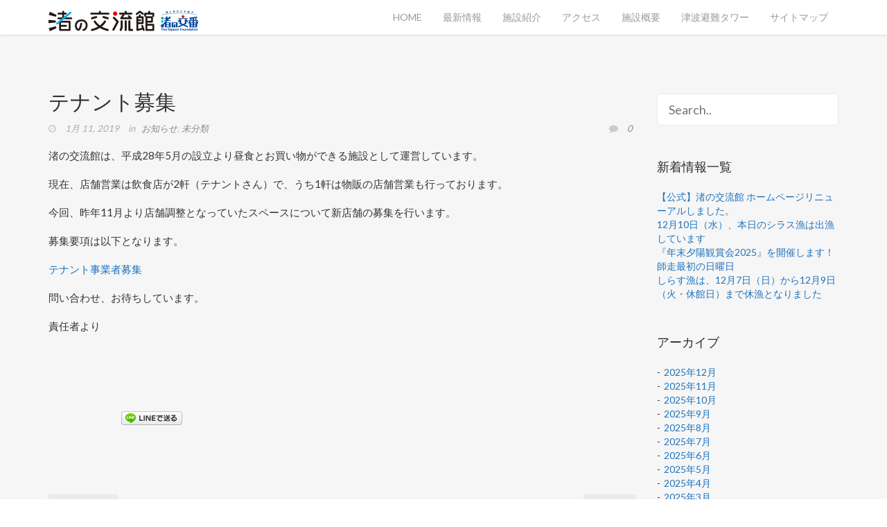

--- FILE ---
content_type: text/html; charset=UTF-8
request_url: http://iwata-nagisa.com/%E3%83%86%E3%83%8A%E3%83%B3%E3%83%88%E5%8B%9F%E9%9B%86/
body_size: 9080
content:
<!DOCTYPE html>
<!--[if IE 8 ]><html class="desktop ie8 no-js" lang="ja"><![endif]-->
<!--[if IE 9 ]><html class="desktop ie9 no-js" lang="ja"><![endif]-->
<!--[if (gte IE 9)|!(IE)]><!--><html class="no-js" lang="ja"><!--<![endif]-->
   
	<head>
		<meta charset="UTF-8" />
		<title>テナント募集 | 《公式》渚の交流館</title>
		<meta name="viewport" content="width=device-width, initial-scale=1.0, maximum-scale=1.0, user-scalable=0" />
		<meta name="format-detection" content="telephone=no" />

		<!--[if lt IE 9]>
		<script type="text/javascript">/*@cc_on'abbr article aside audio canvas details figcaption figure footer header hgroup mark meter nav output progress section summary subline time video'.replace(/\w+/g,function(n){document.createElement(n)})@*/</script>
		<![endif]-->
		<script type="text/javascript">if(Function('/*@cc_on return document.documentMode===10@*/')()){document.documentElement.className+=' ie10';}</script>
		<script type="text/javascript">(function(H){H.className=H.className.replace(/\bno-js\b/,'js')})(document.documentElement)</script>
		
		<link rel="pingback" href="http://iwata-nagisa.com/xmlrpc.php" />

		<!-- favicon -->
		<link rel="shortcut icon" href="http://iwata-nagisa.com/wp-content/uploads/2016/05/favicon-2.ico" />

		<link rel="stylesheet" type="text/css" href="//fonts.googleapis.com/css?family=Lato:300,400,700&amp;subset=latin,latin-ext">
		<!-- wp_head() -->
		<meta name="description" content="渚の交流館は、平成28年5月の設立より昼食とお買い物ができる施設として運営しています。 現在、店舗営業は飲食店が2軒（テナントさん）で、うち1軒は物販の店舗営業も行っております。 今回、昨年11月より店舗調整となっていたスペースについて新店" />

<!-- WP SiteManager OGP Tags -->
<meta property="og:title" content="テナント募集" />
<meta property="og:type" content="article" />
<meta property="og:url" content="http://iwata-nagisa.com/%e3%83%86%e3%83%8a%e3%83%b3%e3%83%88%e5%8b%9f%e9%9b%86/" />
<meta property="og:description" content="渚の交流館は、平成28年5月の設立より昼食とお買い物ができる施設として運営しています。 現在、店舗営業は飲食店が2軒（テナントさん）で、うち1軒は物販の店舗営業も行っております。 今回、昨年11月より店舗調整となっていたスペースについて新店" />
<meta property="og:site_name" content="《公式》渚の交流館" />

<!-- WP SiteManager Twitter Cards Tags -->
<meta name="twitter:title" content="テナント募集" />
<meta name="twitter:url" content="http://iwata-nagisa.com/%e3%83%86%e3%83%8a%e3%83%b3%e3%83%88%e5%8b%9f%e9%9b%86/" />
<meta name="twitter:description" content="渚の交流館は、平成28年5月の設立より昼食とお買い物ができる施設として運営しています。 現在、店舗営業は飲食店が2軒（テナントさん）で、うち1軒は物販の店舗営業も行っております。 今回、昨年11月より店舗調整となっていたスペースについて新店" />
<meta name="twitter:card" content="summary" />
<link rel="alternate" type="application/rss+xml" title="《公式》渚の交流館 &raquo; フィード" href="http://iwata-nagisa.com/feed/" />
<link rel="alternate" type="application/rss+xml" title="《公式》渚の交流館 &raquo; コメントフィード" href="http://iwata-nagisa.com/comments/feed/" />
		<script type="text/javascript">
			window._wpemojiSettings = {"baseUrl":"https:\/\/s.w.org\/images\/core\/emoji\/72x72\/","ext":".png","source":{"concatemoji":"http:\/\/iwata-nagisa.com\/wp-includes\/js\/wp-emoji-release.min.js?ver=4.5.32"}};
			!function(e,o,t){var a,n,r;function i(e){var t=o.createElement("script");t.src=e,t.type="text/javascript",o.getElementsByTagName("head")[0].appendChild(t)}for(r=Array("simple","flag","unicode8","diversity"),t.supports={everything:!0,everythingExceptFlag:!0},n=0;n<r.length;n++)t.supports[r[n]]=function(e){var t,a,n=o.createElement("canvas"),r=n.getContext&&n.getContext("2d"),i=String.fromCharCode;if(!r||!r.fillText)return!1;switch(r.textBaseline="top",r.font="600 32px Arial",e){case"flag":return r.fillText(i(55356,56806,55356,56826),0,0),3e3<n.toDataURL().length;case"diversity":return r.fillText(i(55356,57221),0,0),a=(t=r.getImageData(16,16,1,1).data)[0]+","+t[1]+","+t[2]+","+t[3],r.fillText(i(55356,57221,55356,57343),0,0),a!=(t=r.getImageData(16,16,1,1).data)[0]+","+t[1]+","+t[2]+","+t[3];case"simple":return r.fillText(i(55357,56835),0,0),0!==r.getImageData(16,16,1,1).data[0];case"unicode8":return r.fillText(i(55356,57135),0,0),0!==r.getImageData(16,16,1,1).data[0]}return!1}(r[n]),t.supports.everything=t.supports.everything&&t.supports[r[n]],"flag"!==r[n]&&(t.supports.everythingExceptFlag=t.supports.everythingExceptFlag&&t.supports[r[n]]);t.supports.everythingExceptFlag=t.supports.everythingExceptFlag&&!t.supports.flag,t.DOMReady=!1,t.readyCallback=function(){t.DOMReady=!0},t.supports.everything||(a=function(){t.readyCallback()},o.addEventListener?(o.addEventListener("DOMContentLoaded",a,!1),e.addEventListener("load",a,!1)):(e.attachEvent("onload",a),o.attachEvent("onreadystatechange",function(){"complete"===o.readyState&&t.readyCallback()})),(a=t.source||{}).concatemoji?i(a.concatemoji):a.wpemoji&&a.twemoji&&(i(a.twemoji),i(a.wpemoji)))}(window,document,window._wpemojiSettings);
		</script>
		<style type="text/css">
img.wp-smiley,
img.emoji {
	display: inline !important;
	border: none !important;
	box-shadow: none !important;
	height: 1em !important;
	width: 1em !important;
	margin: 0 .07em !important;
	vertical-align: -0.1em !important;
	background: none !important;
	padding: 0 !important;
}
</style>
<link rel='stylesheet' id='pe_theme_floyd-bootstrap-css'  href='http://iwata-nagisa.com/wp-content/themes/floyd/css/bootstrap.min.css?ver=1463584299' type='text/css' media='all' />
<link rel='stylesheet' id='pe_theme_floyd-font_awesome-css'  href='http://iwata-nagisa.com/wp-content/themes/floyd/css/font-awesome.css?ver=1463584299' type='text/css' media='all' />
<link rel='stylesheet' id='pe_theme_floyd-animate-css'  href='http://iwata-nagisa.com/wp-content/themes/floyd/css/animate.css?ver=1463584299' type='text/css' media='all' />
<link rel='stylesheet' id='pe_theme_floyd-flexslider-css'  href='http://iwata-nagisa.com/wp-content/themes/floyd/css/flexslider.css?ver=1463584299' type='text/css' media='all' />
<link rel='stylesheet' id='pe_theme_floyd-owl-css'  href='http://iwata-nagisa.com/wp-content/themes/floyd/css/owl.carousel.css?ver=1463584299' type='text/css' media='all' />
<link rel='stylesheet' id='pe_theme_floyd-style-css'  href='http://iwata-nagisa.com/wp-content/themes/floyd/css/style.css?ver=1463584299' type='text/css' media='all' />
<link rel='stylesheet' id='pe_theme_floyd-red-css'  href='http://iwata-nagisa.com/wp-content/themes/floyd/css/colors/red.css?ver=1463584299' type='text/css' media='all' />
<link rel='stylesheet' id='pe_theme_floyd-custom-css'  href='http://iwata-nagisa.com/wp-content/themes/floyd/css/custom.css?ver=1463584299' type='text/css' media='all' />
<link rel='stylesheet' id='pe_theme_init-css'  href='http://iwata-nagisa.com/wp-content/themes/floyd-child/style.css?ver=1463584299' type='text/css' media='all' />
<link rel='stylesheet' id='parent-style-css'  href='http://iwata-nagisa.com/wp-content/themes/floyd/style.css?ver=4.5.32' type='text/css' media='all' />
<script type='text/javascript' src='http://ajax.googleapis.com/ajax/libs/jquery/1.7.1/jquery.min.js?ver=1.7.1'></script>
<script type='text/javascript' src='//maps.googleapis.com/maps/api/js?sensor=false&#038;ver=4.5.32'></script>
<link rel='https://api.w.org/' href='http://iwata-nagisa.com/wp-json/' />
<link rel="EditURI" type="application/rsd+xml" title="RSD" href="http://iwata-nagisa.com/xmlrpc.php?rsd" />
<link rel="wlwmanifest" type="application/wlwmanifest+xml" href="http://iwata-nagisa.com/wp-includes/wlwmanifest.xml" /> 
<link rel='prev' title='謹賀新年' href='http://iwata-nagisa.com/%e8%ac%b9%e8%b3%80%e6%96%b0%e5%b9%b4/' />
<link rel='next' title='渚の春旬祭・出店者募集' href='http://iwata-nagisa.com/%e6%b8%9a%e3%81%ae%e6%98%a5%e6%97%ac%e7%a5%ad%e3%80%8c%e5%87%ba%e5%ba%97%e8%80%85%e5%8b%9f%e9%9b%86%e3%80%8d/' />
<meta name="generator" content="WordPress 4.5.32" />
<link rel='shortlink' href='http://iwata-nagisa.com/?p=1663' />
<link rel="alternate" type="application/json+oembed" href="http://iwata-nagisa.com/wp-json/oembed/1.0/embed?url=http%3A%2F%2Fiwata-nagisa.com%2F%25e3%2583%2586%25e3%2583%258a%25e3%2583%25b3%25e3%2583%2588%25e5%258b%259f%25e9%259b%2586%2F" />
<link rel="alternate" type="text/xml+oembed" href="http://iwata-nagisa.com/wp-json/oembed/1.0/embed?url=http%3A%2F%2Fiwata-nagisa.com%2F%25e3%2583%2586%25e3%2583%258a%25e3%2583%25b3%25e3%2583%2588%25e5%258b%259f%25e9%259b%2586%2F&#038;format=xml" />

<!-- BEGIN: WP Social Bookmarking Light HEAD -->



<style type="text/css">
    .wp_social_bookmarking_light{
    border: 0 !important;
    padding: 10px 0 20px 0 !important;
    margin: 0 !important;
}
.wp_social_bookmarking_light div{
    float: left !important;
    border: 0 !important;
    padding: 0 !important;
    margin: 0 5px 0px 0 !important;
    min-height: 30px !important;
    line-height: 18px !important;
    text-indent: 0 !important;
}
.wp_social_bookmarking_light img{
    border: 0 !important;
    padding: 0;
    margin: 0;
    vertical-align: top !important;
}
.wp_social_bookmarking_light_clear{
    clear: both !important;
}
#fb-root{
    display: none;
}
.wsbl_twitter{
    width: 100px;
}
.wsbl_facebook_like iframe{
    max-width: none !important;
}
.wsbl_pinterest a{
    border: 0px !important;
}
</style>
<!-- END: WP Social Bookmarking Light HEAD -->
<link rel="canonical" href="http://iwata-nagisa.com/%e3%83%86%e3%83%8a%e3%83%b3%e3%83%88%e5%8b%9f%e9%9b%86/" />
<style type="text/css">h1,h2,h3,h4,h5,h6,body,.h1,.h2,.h3,.h4,.h5,.h6{font-family:'Lato';}</style><style type="text/css" id="pe-theme-custom-colors">.topnav .navbar-nav>.active>a{color:#1e73be;}.topnav .navbar-nav>.active>a:hover{color:#1e73be;}.topnav .navbar-nav>.active>a:focus{color:#1e73be;}.service:hover>.fa-stack>.fa-circle{color:#1e73be;}.project-controls li a.close-project:hover{color:#1e73be;}.plan.selected .circle-price{color:#1e73be;}.plan.selected .btn{color:#1e73be;}a{color:#1e73be;}.blog a{color:#1e73be;}.required{color:#1e73be;}.peThemeContactForm .form-group.error:after{color:#1e73be;}.post .post-title h2 a:hover{color:#1e73be;}.promo:hover .promo-icon{background-color:#1e73be;}.post-meta-tags a:hover{background-color:#1e73be;}.filters li:hover{background-color:#1e73be;}.filters li.active{background-color:#1e73be;}.portfolio-grid li:hover .project-overlay{background-color:#1e73be;}.plan.selected{background-color:#1e73be;}.circle-price{background-color:#1e73be;}.flex-control-paging li a:hover{background-color:#1e73be;}.flex-control-paging li a.flex-active{background-color:#1e73be;}*.btn-custom{background-color:#1e73be;}*.btn-custom:hover{background-color:#1e73be;}*.btn-custom:focus{background-color:#1e73be;}*.btn-custom:active{background-color:#1e73be;}*.btn-custom.active{background-color:#1e73be;}.open .dropdown-toggle.btn-custom{background-color:#1e73be;}::selection{background:#1e73be;}.pager a:hover{background-color:#1e73be;}.tagcloud a:hover{background-color:#1e73be;}.commentlist .reply a:hover{background-color:#1e73be;}.form-horizontal button:hover{background-color:#1e73be;}.pagination span.current, .pagination span.current:hover, .pagination a:hover{background-color:#1e73be;}.section hr{border-color:#1e73be;}.project-controls li a:hover{border-color:#1e73be;}.plan.selected ul li{border-color:#1e73be;}.btn-custom{border-color:#1e73be;}.btn-custom:hover{border-color:#1e73be;}.btn-custom:focus{border-color:#1e73be;}.btn-custom:active{border-color:#1e73be;}.btn-custom.active{border-color:#1e73be;}.open a.dropdown-toggle.btn-custom{border-color:#1e73be;}.post blockquote p{border-color:#1e73be;}.commentlist .bypostauthor>.comment-body>.comment-author img{border-color:#1e73be;}.section hr, section hr{border-color:#1e73be;}</style>		
		<script>
  (function(i,s,o,g,r,a,m){i['GoogleAnalyticsObject']=r;i[r]=i[r]||function(){
  (i[r].q=i[r].q||[]).push(arguments)},i[r].l=1*new Date();a=s.createElement(o),
  m=s.getElementsByTagName(o)[0];a.async=1;a.src=g;m.parentNode.insertBefore(a,m)
  })(window,document,'script','https://www.google-analytics.com/analytics.js','ga');

  ga('create', 'UA-71216218-6', 'auto');
  ga('send', 'pageview');

</script>

	</head>

	<body class="single single-post postid-1663 single-format-standard">

		<div id="mask"><div id="loader"></div></div>
		<!-- End Preloader -->

		
		
		

<!-- Menu -->
<header class="navbar navbar-default topnav" role="banner">
	<div class="container">

		<div class="navbar-header">
			<button type="button" class="navbar-toggle" data-toggle="collapse" data-target="#navigation">
				<span class="sr-only">Toggle navigation</span>
				<span class="icon-bar"></span>
				<span class="icon-bar"></span>
				<span class="icon-bar"></span>
			</button>

						
			
				<a href="http://iwata-nagisa.com" class="navbar-brand" id="logo"><img src="http://iwata-nagisa.com/wp-content/uploads/2016/05/logo-01.png" width="216" height="30" alt=""></a>

			
		</div>

	
		<div class="collapse navbar-collapse" id="navigation">

			<ul class="nav"><li id="menu-item-152" class="menu-item menu-item-type-post_type menu-item-object-page menu-item-152"><a href="http://iwata-nagisa.com/">HOME</a></li>
<li id="menu-item-286" class="menu-item menu-item-type-post_type menu-item-object-page menu-item-286"><a href="http://iwata-nagisa.com/#new-information">最新情報</a></li>
<li id="menu-item-156" class="menu-item menu-item-type-post_type menu-item-object-page menu-item-156"><a href="http://iwata-nagisa.com/#our-portfolio">施設紹介</a></li>
<li id="menu-item-153" class="menu-item menu-item-type-post_type menu-item-object-page menu-item-153"><a href="http://iwata-nagisa.com/#access">アクセス</a></li>
<li id="menu-item-281" class="menu-item menu-item-type-post_type menu-item-object-page menu-item-281"><a href="http://iwata-nagisa.com/overview/">施設概要</a></li>
<li id="menu-item-284" class="menu-item menu-item-type-post_type menu-item-object-page menu-item-284"><a href="http://iwata-nagisa.com/tsunami-evacuation-tower/">津波避難タワー</a></li>
<li id="menu-item-591" class="menu-item menu-item-type-post_type menu-item-object-page menu-item-591"><a href="http://iwata-nagisa.com/sitemappage/">サイトマップ</a></li>
</ul>
		</div>

	</div>	
</header>
<section class="blog" id="%e3%83%86%e3%83%8a%e3%83%b3%e3%83%88%e5%8b%9f%e9%9b%86">

	<div class="container">
		<div class="row">
			<div class="col-md-12">
				<div class="row">

					<div class="col-md-9">
						<div class="pe-container pe-block" >

					
	<div class="post post-single post-1663 type-post status-publish format-standard hentry category-notice category-1">

		<div class="post-title">

			
				<h2>テナント募集</h2>

			
		</div>

		<div class="post-meta">
			<div class="post-meta-date">

				
					<i class="fa fa-clock-o"></i> 1月 11, 2019
				
				
			</div>

			
				<div class="post-meta-category">
					in &nbsp;
					<a href="http://iwata-nagisa.com/category/notice/" data-rel="category tag">お知らせ</a>, <a href="http://iwata-nagisa.com/category/%e6%9c%aa%e5%88%86%e9%a1%9e/" data-rel="category tag">未分類</a>				</div>

			
			
			<div class="post-meta-comments">
				<i class="fa fa-comment"></i> <a href="">0</a>
			</div>
		</div>


		
			<div class="post-media">

				
						
							

						
				
			</div>

				
		
		<div class="post-body pe-wp-default">
			<p>渚の交流館は、平成28年5月の設立より昼食とお買い物ができる施設として運営しています。</p>
<p>現在、店舗営業は飲食店が2軒（テナントさん）で、うち1軒は物販の店舗営業も行っております。</p>
<p>今回、昨年11月より店舗調整となっていたスペースについて新店舗の募集を行います。</p>
<p>募集要項は以下となります。</p>
<p><a href="http://iwata-nagisa.com/wp-content/uploads/2019/01/d86600949e5cb50a1328d0ea0462637e.pdf">テナント事業者募集</a></p>
<p>問い合わせ、お待ちしています。</p>
<p>責任者より</p>
<p>&nbsp;</p>
<p>&nbsp;</p>
<div class='wp_social_bookmarking_light'>
            <div class="wsbl_facebook_like"><iframe src="//www.facebook.com/plugins/like.php?href=http%3A%2F%2Fiwata-nagisa.com%2F%25e3%2583%2586%25e3%2583%258a%25e3%2583%25b3%25e3%2583%2588%25e5%258b%259f%25e9%259b%2586%2F&amp;layout=button_count&amp;show_faces=false&amp;width=100&amp;action=like&amp;share=false&amp;locale=ja_JP&amp;height=35" scrolling="no" frameborder="0" style="border:none; overflow:hidden; width:100px; height:35px;" allowTransparency="true"></iframe></div>
            <div class="wsbl_line"><a href='http://line.me/R/msg/text/?%E3%83%86%E3%83%8A%E3%83%B3%E3%83%88%E5%8B%9F%E9%9B%86%0D%0Ahttp%3A%2F%2Fiwata-nagisa.com%2F%25e3%2583%2586%25e3%2583%258a%25e3%2583%25b3%25e3%2583%2588%25e5%258b%259f%25e9%259b%2586%2F' title='LINEで送る' rel=nofollow class='wp_social_bookmarking_light_a' ><img src='http://iwata-nagisa.com/wp-content/plugins/wp-social-bookmarking-light/public/images/line88x20.png' alt='LINEで送る' title='LINEで送る' width='88' height='20' class='wp_social_bookmarking_light_img' /></a></div>
    </div>
<br class='wp_social_bookmarking_light_clear' />
					</div>

		
	</div>

	
		<ul class="pager">
	<li class="previous">
		<a href="http://iwata-nagisa.com/%e8%ac%b9%e8%b3%80%e6%96%b0%e5%b9%b4/">&larr; Previous</a>
	</li>
	<li class="next">
		<a href="http://iwata-nagisa.com/%e6%b8%9a%e3%81%ae%e6%98%a5%e6%97%ac%e7%a5%ad%e3%80%8c%e5%87%ba%e5%ba%97%e8%80%85%e5%8b%9f%e9%9b%86%e3%80%8d/">Next &rarr;</a>
	</li>
</ul>
	
	
		
	

</div>					</div>

					<div class="col-md-3 sidebar">        
	<div class="widget widget_search"><div class="clearfix">
<form action="http://iwata-nagisa.com/" id="searchform" method="get" role="search">
	<input name="s" id="s" type="text" class="search" placeholder="Search.." value="">
	<input type="submit" value="Go" class="search-submit" />
</form>
</div></div>		<div class="widget widget_recent_entries">		<h3>新着情報一覧</h3>		<ul>
					<li>
				<a href="http://iwata-nagisa.com/%e3%80%90%e5%85%ac%e5%bc%8f%e3%80%91%e6%b8%9a%e3%81%ae%e4%ba%a4%e6%b5%81%e9%a4%a8-%e3%83%9b%e3%83%bc%e3%83%a0%e3%83%9a%e3%83%bc%e3%82%b8%e3%83%aa%e3%83%8b%e3%83%a5%e3%83%bc%e3%82%a2%e3%83%ab%e3%81%97/">【公式】渚の交流館 ホームページリニューアルしました。</a>
						</li>
					<li>
				<a href="http://iwata-nagisa.com/12%e6%9c%8810%e6%97%a5%ef%bc%88%e6%b0%b4%ef%bc%89%e3%80%81%e6%9c%ac%e6%97%a5%e3%81%ae%e3%82%b7%e3%83%a9%e3%82%b9%e6%bc%81%e3%81%af%e5%87%ba%e6%bc%81%e3%81%97%e3%81%a6%e3%81%84%e3%81%be%e3%81%99/">12月10日（水）、本日のシラス漁は出漁しています</a>
						</li>
					<li>
				<a href="http://iwata-nagisa.com/%e3%80%8e%e5%b9%b4%e6%9c%ab%e5%a4%95%e9%99%bd%e8%a6%b3%e8%b3%9e%e4%bc%9a2025%e3%80%8f%e3%82%92%e9%96%8b%e5%82%ac%e3%81%97%e3%81%be%e3%81%99%ef%bc%81/">『年末夕陽観賞会2025』を開催します！</a>
						</li>
					<li>
				<a href="http://iwata-nagisa.com/%e5%b8%ab%e8%b5%b0%e6%9c%80%e5%88%9d%e3%81%ae%e6%97%a5%e6%9b%9c%e6%97%a5/">師走最初の日曜日</a>
						</li>
					<li>
				<a href="http://iwata-nagisa.com/12%e6%9c%887%e6%97%a5%ef%bc%88%e6%97%a5%ef%bc%89%e3%80%81%e6%af%8e%e9%80%b1%e6%97%a5%e6%9b%9c%e6%97%a5%e3%81%af%e6%8c%87%e5%ae%9a%e3%81%ae%e4%bc%91%e6%bc%81%e6%97%a5%e3%81%a7%e3%81%99/">しらす漁は、12月7日（日）から12月9日（火・休館日）まで休漁となりました</a>
						</li>
				</ul>
		</div>		<div class="widget widget_archive"><h3>アーカイブ</h3>		<ul>
			<li><a href='http://iwata-nagisa.com/2025/12/'>2025年12月</a></li>
	<li><a href='http://iwata-nagisa.com/2025/11/'>2025年11月</a></li>
	<li><a href='http://iwata-nagisa.com/2025/10/'>2025年10月</a></li>
	<li><a href='http://iwata-nagisa.com/2025/09/'>2025年9月</a></li>
	<li><a href='http://iwata-nagisa.com/2025/08/'>2025年8月</a></li>
	<li><a href='http://iwata-nagisa.com/2025/07/'>2025年7月</a></li>
	<li><a href='http://iwata-nagisa.com/2025/06/'>2025年6月</a></li>
	<li><a href='http://iwata-nagisa.com/2025/05/'>2025年5月</a></li>
	<li><a href='http://iwata-nagisa.com/2025/04/'>2025年4月</a></li>
	<li><a href='http://iwata-nagisa.com/2025/03/'>2025年3月</a></li>
	<li><a href='http://iwata-nagisa.com/2025/02/'>2025年2月</a></li>
	<li><a href='http://iwata-nagisa.com/2025/01/'>2025年1月</a></li>
	<li><a href='http://iwata-nagisa.com/2024/12/'>2024年12月</a></li>
	<li><a href='http://iwata-nagisa.com/2024/11/'>2024年11月</a></li>
	<li><a href='http://iwata-nagisa.com/2024/10/'>2024年10月</a></li>
	<li><a href='http://iwata-nagisa.com/2024/09/'>2024年9月</a></li>
	<li><a href='http://iwata-nagisa.com/2024/08/'>2024年8月</a></li>
	<li><a href='http://iwata-nagisa.com/2024/07/'>2024年7月</a></li>
	<li><a href='http://iwata-nagisa.com/2024/06/'>2024年6月</a></li>
	<li><a href='http://iwata-nagisa.com/2024/05/'>2024年5月</a></li>
	<li><a href='http://iwata-nagisa.com/2024/04/'>2024年4月</a></li>
	<li><a href='http://iwata-nagisa.com/2024/03/'>2024年3月</a></li>
	<li><a href='http://iwata-nagisa.com/2024/02/'>2024年2月</a></li>
	<li><a href='http://iwata-nagisa.com/2024/01/'>2024年1月</a></li>
	<li><a href='http://iwata-nagisa.com/2023/12/'>2023年12月</a></li>
	<li><a href='http://iwata-nagisa.com/2023/11/'>2023年11月</a></li>
	<li><a href='http://iwata-nagisa.com/2023/10/'>2023年10月</a></li>
	<li><a href='http://iwata-nagisa.com/2023/09/'>2023年9月</a></li>
	<li><a href='http://iwata-nagisa.com/2023/08/'>2023年8月</a></li>
	<li><a href='http://iwata-nagisa.com/2023/07/'>2023年7月</a></li>
	<li><a href='http://iwata-nagisa.com/2023/06/'>2023年6月</a></li>
	<li><a href='http://iwata-nagisa.com/2023/05/'>2023年5月</a></li>
	<li><a href='http://iwata-nagisa.com/2023/04/'>2023年4月</a></li>
	<li><a href='http://iwata-nagisa.com/2023/03/'>2023年3月</a></li>
	<li><a href='http://iwata-nagisa.com/2023/02/'>2023年2月</a></li>
	<li><a href='http://iwata-nagisa.com/2023/01/'>2023年1月</a></li>
	<li><a href='http://iwata-nagisa.com/2022/12/'>2022年12月</a></li>
	<li><a href='http://iwata-nagisa.com/2022/11/'>2022年11月</a></li>
	<li><a href='http://iwata-nagisa.com/2022/10/'>2022年10月</a></li>
	<li><a href='http://iwata-nagisa.com/2022/09/'>2022年9月</a></li>
	<li><a href='http://iwata-nagisa.com/2022/08/'>2022年8月</a></li>
	<li><a href='http://iwata-nagisa.com/2022/07/'>2022年7月</a></li>
	<li><a href='http://iwata-nagisa.com/2022/06/'>2022年6月</a></li>
	<li><a href='http://iwata-nagisa.com/2022/05/'>2022年5月</a></li>
	<li><a href='http://iwata-nagisa.com/2022/04/'>2022年4月</a></li>
	<li><a href='http://iwata-nagisa.com/2022/03/'>2022年3月</a></li>
	<li><a href='http://iwata-nagisa.com/2022/02/'>2022年2月</a></li>
	<li><a href='http://iwata-nagisa.com/2022/01/'>2022年1月</a></li>
	<li><a href='http://iwata-nagisa.com/2021/12/'>2021年12月</a></li>
	<li><a href='http://iwata-nagisa.com/2021/11/'>2021年11月</a></li>
	<li><a href='http://iwata-nagisa.com/2021/10/'>2021年10月</a></li>
	<li><a href='http://iwata-nagisa.com/2021/09/'>2021年9月</a></li>
	<li><a href='http://iwata-nagisa.com/2021/08/'>2021年8月</a></li>
	<li><a href='http://iwata-nagisa.com/2021/07/'>2021年7月</a></li>
	<li><a href='http://iwata-nagisa.com/2021/06/'>2021年6月</a></li>
	<li><a href='http://iwata-nagisa.com/2021/05/'>2021年5月</a></li>
	<li><a href='http://iwata-nagisa.com/2021/04/'>2021年4月</a></li>
	<li><a href='http://iwata-nagisa.com/2021/03/'>2021年3月</a></li>
	<li><a href='http://iwata-nagisa.com/2021/02/'>2021年2月</a></li>
	<li><a href='http://iwata-nagisa.com/2021/01/'>2021年1月</a></li>
	<li><a href='http://iwata-nagisa.com/2020/12/'>2020年12月</a></li>
	<li><a href='http://iwata-nagisa.com/2020/11/'>2020年11月</a></li>
	<li><a href='http://iwata-nagisa.com/2020/10/'>2020年10月</a></li>
	<li><a href='http://iwata-nagisa.com/2020/09/'>2020年9月</a></li>
	<li><a href='http://iwata-nagisa.com/2020/08/'>2020年8月</a></li>
	<li><a href='http://iwata-nagisa.com/2020/07/'>2020年7月</a></li>
	<li><a href='http://iwata-nagisa.com/2020/06/'>2020年6月</a></li>
	<li><a href='http://iwata-nagisa.com/2020/05/'>2020年5月</a></li>
	<li><a href='http://iwata-nagisa.com/2020/04/'>2020年4月</a></li>
	<li><a href='http://iwata-nagisa.com/2020/03/'>2020年3月</a></li>
	<li><a href='http://iwata-nagisa.com/2020/02/'>2020年2月</a></li>
	<li><a href='http://iwata-nagisa.com/2020/01/'>2020年1月</a></li>
	<li><a href='http://iwata-nagisa.com/2019/12/'>2019年12月</a></li>
	<li><a href='http://iwata-nagisa.com/2019/11/'>2019年11月</a></li>
	<li><a href='http://iwata-nagisa.com/2019/10/'>2019年10月</a></li>
	<li><a href='http://iwata-nagisa.com/2019/09/'>2019年9月</a></li>
	<li><a href='http://iwata-nagisa.com/2019/08/'>2019年8月</a></li>
	<li><a href='http://iwata-nagisa.com/2019/07/'>2019年7月</a></li>
	<li><a href='http://iwata-nagisa.com/2019/06/'>2019年6月</a></li>
	<li><a href='http://iwata-nagisa.com/2019/05/'>2019年5月</a></li>
	<li><a href='http://iwata-nagisa.com/2019/04/'>2019年4月</a></li>
	<li><a href='http://iwata-nagisa.com/2019/03/'>2019年3月</a></li>
	<li><a href='http://iwata-nagisa.com/2019/01/'>2019年1月</a></li>
	<li><a href='http://iwata-nagisa.com/2018/12/'>2018年12月</a></li>
	<li><a href='http://iwata-nagisa.com/2018/11/'>2018年11月</a></li>
	<li><a href='http://iwata-nagisa.com/2018/10/'>2018年10月</a></li>
	<li><a href='http://iwata-nagisa.com/2018/09/'>2018年9月</a></li>
	<li><a href='http://iwata-nagisa.com/2018/08/'>2018年8月</a></li>
	<li><a href='http://iwata-nagisa.com/2018/07/'>2018年7月</a></li>
	<li><a href='http://iwata-nagisa.com/2018/06/'>2018年6月</a></li>
	<li><a href='http://iwata-nagisa.com/2018/05/'>2018年5月</a></li>
	<li><a href='http://iwata-nagisa.com/2018/04/'>2018年4月</a></li>
	<li><a href='http://iwata-nagisa.com/2018/03/'>2018年3月</a></li>
	<li><a href='http://iwata-nagisa.com/2018/01/'>2018年1月</a></li>
	<li><a href='http://iwata-nagisa.com/2017/12/'>2017年12月</a></li>
	<li><a href='http://iwata-nagisa.com/2017/11/'>2017年11月</a></li>
	<li><a href='http://iwata-nagisa.com/2017/10/'>2017年10月</a></li>
	<li><a href='http://iwata-nagisa.com/2017/09/'>2017年9月</a></li>
	<li><a href='http://iwata-nagisa.com/2017/08/'>2017年8月</a></li>
	<li><a href='http://iwata-nagisa.com/2017/07/'>2017年7月</a></li>
	<li><a href='http://iwata-nagisa.com/2017/05/'>2017年5月</a></li>
	<li><a href='http://iwata-nagisa.com/2017/04/'>2017年4月</a></li>
	<li><a href='http://iwata-nagisa.com/2017/03/'>2017年3月</a></li>
	<li><a href='http://iwata-nagisa.com/2017/02/'>2017年2月</a></li>
	<li><a href='http://iwata-nagisa.com/2017/01/'>2017年1月</a></li>
	<li><a href='http://iwata-nagisa.com/2016/12/'>2016年12月</a></li>
	<li><a href='http://iwata-nagisa.com/2016/11/'>2016年11月</a></li>
	<li><a href='http://iwata-nagisa.com/2016/10/'>2016年10月</a></li>
	<li><a href='http://iwata-nagisa.com/2016/09/'>2016年9月</a></li>
	<li><a href='http://iwata-nagisa.com/2016/08/'>2016年8月</a></li>
	<li><a href='http://iwata-nagisa.com/2016/07/'>2016年7月</a></li>
	<li><a href='http://iwata-nagisa.com/2016/06/'>2016年6月</a></li>
	<li><a href='http://iwata-nagisa.com/2016/05/'>2016年5月</a></li>
		</ul>
		</div><div class="widget widget_categories"><h3>カテゴリー</h3>		<ul>
	<li class="cat-item cat-item-60"><a href="http://iwata-nagisa.com/category/%e8%b3%91%e3%82%8f%e3%81%84%e3%81%ae%e6%a7%98%e5%ad%90/" >賑わいの様子</a>
</li>
	<li class="cat-item cat-item-59"><a href="http://iwata-nagisa.com/category/%e8%87%a8%e6%99%82%e4%bc%91%e6%a5%ad/" >臨時休業</a>
</li>
	<li class="cat-item cat-item-58"><a href="http://iwata-nagisa.com/category/%e3%81%97%e3%82%89%e3%81%99%e6%bc%81/" >しらす漁</a>
</li>
	<li class="cat-item cat-item-34"><a href="http://iwata-nagisa.com/category/notice/" >お知らせ</a>
</li>
	<li class="cat-item cat-item-30"><a href="http://iwata-nagisa.com/category/event/" >イベント</a>
</li>
	<li class="cat-item cat-item-32"><a href="http://iwata-nagisa.com/category/gourmet/" >グルメ</a>
</li>
	<li class="cat-item cat-item-31"><a href="http://iwata-nagisa.com/category/fishing/" >釣り</a>
</li>
	<li class="cat-item cat-item-1"><a href="http://iwata-nagisa.com/category/%e6%9c%aa%e5%88%86%e9%a1%9e/" >未分類</a>
</li>
		</ul>
</div></div>
				</div>

			</div>
		</div>
	</div>

</section>



<!-- Footer -->
<footer>
	<div class="container">

		<!-- Social Links -->
		<ul class="social-list">
					</ul>
		<!-- End Social Links -->

<div class="site-info">
			<div class="menu-%e3%83%95%e3%83%83%e3%82%bf%e3%83%bc%e3%83%a1%e3%83%8b%e3%83%a5%e3%83%bc-container"><ul id="menu-%e3%83%95%e3%83%83%e3%82%bf%e3%83%bc%e3%83%a1%e3%83%8b%e3%83%a5%e3%83%bc" class="menu"><li id="menu-item-235" class="menu-item menu-item-type-post_type menu-item-object-page menu-item-235"><a href="http://iwata-nagisa.com/">ホーム</a></li>
<li id="menu-item-289" class="menu-item menu-item-type-post_type menu-item-object-page menu-item-289"><a href="http://iwata-nagisa.com/#new-information">最新情報</a></li>
<li id="menu-item-237" class="menu-item menu-item-type-post_type menu-item-object-page menu-item-237"><a href="http://iwata-nagisa.com/#our-portfolio">施設紹介</a></li>
<li id="menu-item-236" class="menu-item menu-item-type-post_type menu-item-object-page menu-item-236"><a href="http://iwata-nagisa.com/#access">アクセス</a></li>
<li id="menu-item-288" class="menu-item menu-item-type-post_type menu-item-object-page menu-item-288"><a href="http://iwata-nagisa.com/overview/">施設概要</a></li>
<li id="menu-item-287" class="menu-item menu-item-type-post_type menu-item-object-page menu-item-287"><a href="http://iwata-nagisa.com/tsunami-evacuation-tower/">津波避難タワー</a></li>
<li id="menu-item-590" class="menu-item menu-item-type-post_type menu-item-object-page menu-item-590"><a href="http://iwata-nagisa.com/sitemappage/">サイトマップ</a></li>
</ul></div></div><!-- .site-info -->

		<!-- Copyright -->
		<p class="center grey">Copyrightc 2016 Iwata City All Rights Reserved.<br><br>

渚の交流館<br>
電話　０５３８－３０－７０９１<br>
ＦＡＸ　０５３８－３０－７０９３<br>
Ｅ－ｍａｉｌ　iwata-nagisa@do-spot.net
</p>
		<!-- End Copyright -->

	</div>
</footer>
<!-- End Footer -->


<!-- BEGIN: WP Social Bookmarking Light FOOTER -->


<!-- END: WP Social Bookmarking Light FOOTER -->
<script type='text/javascript'>
/* <![CDATA[ */
var peThemeOptions = {"import_demo":"default","logo":"http:\/\/iwata-nagisa.com\/wp-content\/uploads\/2016\/05\/logo-01.png","siteTitle":"\u6e1a\u306e\u4ea4\u6d41\u9928","favicon":"http:\/\/iwata-nagisa.com\/wp-content\/uploads\/2016\/05\/favicon-2.ico","customCSS":"","customJS":"","contactEmail":"","contactSubject":"Contact Form Message","sidebars":null,"footerCopyright":"Copyrightc 2016 Iwata City All Rights Reserved.<br><br>\n\n\u6e1a\u306e\u4ea4\u6d41\u9928<br>\n\u96fb\u8a71\u3000\uff10\uff15\uff13\uff18\uff0d\uff13\uff10\uff0d\uff17\uff10\uff19\uff11<br>\n\uff26\uff21\uff38\u3000\uff10\uff15\uff13\uff18\uff0d\uff13\uff10\uff0d\uff17\uff10\uff19\uff13<br>\n\uff25\uff0d\uff4d\uff41\uff49\uff4c\u3000iwata-nagisa@do-spot.net\n","footerSocialLinks":null,"fontBody":"Lato","fontBody_custom":"","color1":"#1e73be","minifyJS":"yes","minifyCSS":"no","adminThumbs":"yes","adminLogo":"http:\/\/iwata-nagisa.com\/wp-content\/themes\/floyd\/framework\/images\/framework_logo.png","adminUrl":"http:\/\/pixelentity.com"};
var peContactForm = {"url":"http%3A%2F%2Fiwata-nagisa.com%2Fwp-admin%2Fadmin-ajax.php"};
var peNewsletter = {"url":"http%3A%2F%2Fiwata-nagisa.com%2Fwp-admin%2Fadmin-ajax.php"};
var _floyd = {"ajax-loading":"http:\/\/iwata-nagisa.com\/wp-content\/themes\/floyd\/images\/ajax-loader.gif","home_url":"http:\/\/iwata-nagisa.com\/"};
/* ]]> */
</script>
<script type='text/javascript' src='http://iwata-nagisa.com/wp-content/themes/floyd/theme/compressed/theme.min.js?ver=1463584299'></script>
<script type='text/javascript' src='http://iwata-nagisa.com/wp-content/themes/floyd/js/jquery.rwdImageMaps.js?ver=1.5'></script>
<script type='text/javascript' src='http://iwata-nagisa.com/wp-includes/js/wp-embed.min.js?ver=4.5.32'></script>

</body>
</html>

--- FILE ---
content_type: application/javascript
request_url: http://iwata-nagisa.com/wp-content/themes/floyd/theme/compressed/theme.min.js?ver=1463584299
body_size: 57350
content:
(function(j){function A(a){return a.replace(B,h).replace(C,function(a,d,b){for(var a=b.split(","),b=0,e=a.length;b<e;b++){var s=D(a[b].replace(E,h).replace(F,h))+o,l=[];a[b]=s.replace(G,function(a,b,c,d,e){if(b){if(l.length>0){var a=l,f,e=s.substring(0,e).replace(H,i);if(e==i||e.charAt(e.length-1)==o){e+="*"}try{f=t(e)}catch(k){}if(f){e=0;for(c=f.length;e<c;e++){for(var d=f[e],h=d.className,j=0,m=a.length;j<m;j++){var g=a[j];if(!RegExp("(^|\\s)"+g.className+"(\\s|$)").test(d.className)&&g.b&&(g.b===!0||g.b(d)===!0)){h=u(h,g.className,!0)}}d.className=h}}l=[]}return b}else{if(b=c?I(c):!v||v.test(d)?{className:w(d),b:!0}:null){return l.push(b),"."+b.className}return a}})}return d+a.join(",")})}function I(a){var c=!0,d=w(a.slice(1)),b=a.substring(0,5)==":not(",e,f;b&&(a=a.slice(5,-1));var l=a.indexOf("(");l>-1&&(a=a.substring(0,l));if(a.charAt(0)==":"){switch(a.slice(1)){case"root":c=function(a){return b?a!=p:a==p};break;case"target":if(m==8){c=function(a){function c(){var d=location.hash,e=d.slice(1);return b?d==i||a.id!=e:d!=i&&a.id==e}k(j,"hashchange",function(){g(a,d,c())});return c()};break}return !1;case"checked":c=function(a){J.test(a.type)&&k(a,"propertychange",function(){event.propertyName=="checked"&&g(a,d,a.checked!==b)});return a.checked!==b};break;case"disabled":b=!b;case"enabled":c=function(c){if(K.test(c.tagName)){return k(c,"propertychange",function(){event.propertyName=="$disabled"&&g(c,d,c.a===b)}),q.push(c),c.a=c.disabled,c.disabled===b}return a==":enabled"?b:!b};break;case"focus":e="focus",f="blur";case"hover":e||(e="mouseenter",f="mouseleave");c=function(a){k(a,b?f:e,function(){g(a,d,!0)});k(a,b?e:f,function(){g(a,d,!1)});return b};break;default:if(!L.test(a)){return !1}}}return{className:d,b:c}}function w(a){return M+"-"+(m==6&&N?O++:a.replace(P,function(a){return a.charCodeAt(0)}))}function D(a){return a.replace(x,h).replace(Q,o)}function g(a,c,d){var b=a.className,c=u(b,c,d);if(c!=b){a.className=c,a.parentNode.className+=i}}function u(a,c,d){var b=RegExp("(^|\\s)"+c+"(\\s|$)"),e=b.test(a);return d?e?a:a+o+c:e?a.replace(b,h).replace(x,h):a}function k(a,c,d){a.attachEvent("on"+c,d)}function r(a,c){if(/^https?:\/\//i.test(a)){return c.substring(0,c.indexOf("/",8))==a.substring(0,a.indexOf("/",8))?a:null}if(a.charAt(0)=="/"){return c.substring(0,c.indexOf("/",8))+a}var d=c.split(/[?#]/)[0];a.charAt(0)!="?"&&d.charAt(d.length-1)!="/"&&(d=d.substring(0,d.lastIndexOf("/")+1));return d+a}function y(a){if(a){return n.open("GET",a,!1),n.send(),(n.status==200?n.responseText:i).replace(R,i).replace(S,function(c,d,b,e,f){return y(r(b||f,a))}).replace(T,function(c,d,b){d=d||i;return" url("+d+r(b,a)+d+") "})}return i}function U(){var a,c;a=f.getElementsByTagName("BASE");for(var d=a.length>0?a[0].href:f.location.href,b=0;b<f.styleSheets.length;b++){if(c=f.styleSheets[b],c.href!=i&&(a=r(c.href,d))){c.cssText=A(y(a))}}q.length>0&&setInterval(function(){for(var a=0,c=q.length;a<c;a++){var b=q[a];if(b.disabled!==b.a){b.disabled?(b.disabled=!1,b.a=!0,b.disabled=!0):b.a=b.disabled}}},250)}if(!
/*@cc_on!@*/
true){var f=document,p=f.documentElement,n=function(){if(j.XMLHttpRequest){return new XMLHttpRequest}try{return new ActiveXObject("Microsoft.XMLHTTP")}catch(a){return null}}(),m=/MSIE (\d+)/.exec(navigator.userAgent)[1];if(!(f.compatMode!="CSS1Compat"||m<6||m>8||!n)){var z={NW:"*.Dom.select",MooTools:"$$",DOMAssistant:"*.$",Prototype:"$$",YAHOO:"*.util.Selector.query",Sizzle:"*",jQuery:"*",dojo:"*.query"},t,q=[],O=0,N=!0,M="slvzr",R=/(\/\*[^*]*\*+([^\/][^*]*\*+)*\/)\s*/g,S=/@import\s*(?:(?:(?:url\(\s*(['"]?)(.*)\1)\s*\))|(?:(['"])(.*)\3))[^;]*;/g,T=/\burl\(\s*(["']?)(?!data:)([^"')]+)\1\s*\)/g,L=/^:(empty|(first|last|only|nth(-last)?)-(child|of-type))$/,B=/:(:first-(?:line|letter))/g,C=/(^|})\s*([^\{]*?[\[:][^{]+)/g,G=/([ +~>])|(:[a-z-]+(?:\(.*?\)+)?)|(\[.*?\])/g,H=/(:not\()?:(hover|enabled|disabled|focus|checked|target|active|visited|first-line|first-letter)\)?/g,P=/[^\w-]/g,K=/^(INPUT|SELECT|TEXTAREA|BUTTON)$/,J=/^(checkbox|radio)$/,v=m>6?/[\$\^*]=(['"])\1/:null,E=/([(\[+~])\s+/g,F=/\s+([)\]+~])/g,Q=/\s+/g,x=/^\s*((?:[\S\s]*\S)?)\s*$/,i="",o=" ",h="$1";(function(a,c){function d(){try{p.doScroll("left")}catch(a){setTimeout(d,50);return}b("poll")}function b(d){if(!(d.type=="readystatechange"&&f.readyState!="complete")&&((d.type=="load"?a:f).detachEvent("on"+d.type,b,!1),!e&&(e=!0))){c.call(a,d.type||d)}}var e=!1,g=!0;if(f.readyState=="complete"){c.call(a,i)}else{if(f.createEventObject&&p.doScroll){try{g=!a.frameElement}catch(h){}g&&d()}k(f,"readystatechange",b);k(a,"load",b)}})(j,function(){for(var a in z){var c,d,b=j;if(j[a]){for(c=z[a].replace("*",a).split(".");(d=c.shift())&&(b=b[d]);){}if(typeof b=="function"){t=b;U();break}}}})}}})(this);if("undefined"==typeof jQuery){throw new Error("Bootstrap requires jQuery")}+function(d){function c(){var f=document.createElement("bootstrap"),e={WebkitTransition:"webkitTransitionEnd",MozTransition:"transitionend",OTransition:"oTransitionEnd otransitionend",transition:"transitionend"};for(var g in e){if(void 0!==f.style[g]){return{end:e[g]}}}return !1}d.fn.emulateTransitionEnd=function(a){var h=!1,g=this;d(this).one(d.support.transition.end,function(){h=!0});var f=function(){h||d(g).trigger(d.support.transition.end)};return setTimeout(f,a),this},d(function(){d.support.transition=c()})}(jQuery),+function(f){var e='[data-dismiss="alert"]',h=function(a){f(a).on("click",e,this.close)};h.prototype.close=function(a){function l(){i.trigger("closed.bs.alert").remove()}var k=f(this),j=k.attr("data-target");j||(j=k.attr("href"),j=j&&j.replace(/.*(?=#[^\s]*$)/,""));var i=f(j);a&&a.preventDefault(),i.length||(i=k.hasClass("alert")?k:k.parent()),i.trigger(a=f.Event("close.bs.alert")),a.isDefaultPrevented()||(i.removeClass("in"),f.support.transition&&i.hasClass("fade")?i.one(f.support.transition.end,l).emulateTransitionEnd(150):l())};var g=f.fn.alert;f.fn.alert=function(a){return this.each(function(){var c=f(this),b=c.data("bs.alert");b||c.data("bs.alert",b=new h(this)),"string"==typeof a&&b[a].call(c)})},f.fn.alert.Constructor=h,f.fn.alert.noConflict=function(){return f.fn.alert=g,this},f(document).on("click.bs.alert.data-api",e,h.prototype.close)}(jQuery),+function(e){var d=function(b,a){this.$element=e(b),this.options=e.extend({},d.DEFAULTS,a),this.isLoading=!1};d.DEFAULTS={loadingText:"loading..."},d.prototype.setState=function(a){var j="disabled",i=this.$element,h=i.is("input")?"val":"html",g=i.data();a+="Text",g.resetText||i.data("resetText",i[h]()),i[h](g[a]||this.options[a]),setTimeout(e.proxy(function(){"loadingText"==a?(this.isLoading=!0,i.addClass(j).attr(j,j)):this.isLoading&&(this.isLoading=!1,i.removeClass(j).removeAttr(j))},this),0)},d.prototype.toggle=function(){var h=!0,g=this.$element.closest('[data-toggle="buttons"]');if(g.length){var i=this.$element.find("input");"radio"==i.prop("type")&&(i.prop("checked")&&this.$element.hasClass("active")?h=!1:g.find(".active").removeClass("active")),h&&i.prop("checked",!this.$element.hasClass("active")).trigger("change")}h&&this.$element.toggleClass("active")};var f=e.fn.button;e.fn.button=function(a){return this.each(function(){var g=e(this),c=g.data("bs.button"),b="object"==typeof a&&a;c||g.data("bs.button",c=new d(this,b)),"toggle"==a?c.toggle():a&&c.setState(a)})},e.fn.button.Constructor=d,e.fn.button.noConflict=function(){return e.fn.button=f,this},e(document).on("click.bs.button.data-api","[data-toggle^=button]",function(a){var g=e(a.target);g.hasClass("btn")||(g=g.closest(".btn")),g.button("toggle"),a.preventDefault()})}(jQuery),+function(e){var d=function(a,g){this.$element=e(a),this.$indicators=this.$element.find(".carousel-indicators"),this.options=g,this.paused=this.sliding=this.interval=this.$active=this.$items=null,"hover"==this.options.pause&&this.$element.on("mouseenter",e.proxy(this.pause,this)).on("mouseleave",e.proxy(this.cycle,this))};d.DEFAULTS={interval:5000,pause:"hover",wrap:!0},d.prototype.cycle=function(a){return a||(this.paused=!1),this.interval&&clearInterval(this.interval),this.options.interval&&!this.paused&&(this.interval=setInterval(e.proxy(this.next,this),this.options.interval)),this},d.prototype.getActiveIndex=function(){return this.$active=this.$element.find(".item.active"),this.$items=this.$active.parent().children(),this.$items.index(this.$active)},d.prototype.to=function(a){var h=this,g=this.getActiveIndex();return a>this.$items.length-1||0>a?void 0:this.sliding?this.$element.one("slid.bs.carousel",function(){h.to(a)}):g==a?this.pause().cycle():this.slide(a>g?"next":"prev",e(this.$items[a]))},d.prototype.pause=function(a){return a||(this.paused=!0),this.$element.find(".next, .prev").length&&e.support.transition&&(this.$element.trigger(e.support.transition.end),this.cycle(!0)),this.interval=clearInterval(this.interval),this},d.prototype.next=function(){return this.sliding?void 0:this.slide("next")},d.prototype.prev=function(){return this.sliding?void 0:this.slide("prev")},d.prototype.slide=function(r,q){var p=this.$element.find(".item.active"),o=q||p[r](),n=this.interval,m="next"==r?"left":"right",l="next"==r?"first":"last",k=this;if(!o.length){if(!this.options.wrap){return}o=this.$element.find(".item")[l]()}if(o.hasClass("active")){return this.sliding=!1}var a=e.Event("slide.bs.carousel",{relatedTarget:o[0],direction:m});return this.$element.trigger(a),a.isDefaultPrevented()?void 0:(this.sliding=!0,n&&this.pause(),this.$indicators.length&&(this.$indicators.find(".active").removeClass("active"),this.$element.one("slid.bs.carousel",function(){var c=e(k.$indicators.children()[k.getActiveIndex()]);c&&c.addClass("active")})),e.support.transition&&this.$element.hasClass("slide")?(o.addClass(r),o[0].offsetWidth,p.addClass(m),o.addClass(m),p.one(e.support.transition.end,function(){o.removeClass([r,m].join(" ")).addClass("active"),p.removeClass(["active",m].join(" ")),k.sliding=!1,setTimeout(function(){k.$element.trigger("slid.bs.carousel")},0)}).emulateTransitionEnd(1000*p.css("transition-duration").slice(0,-1))):(p.removeClass("active"),o.addClass("active"),this.sliding=!1,this.$element.trigger("slid.bs.carousel")),n&&this.cycle(),this)};var f=e.fn.carousel;e.fn.carousel=function(a){return this.each(function(){var i=e(this),h=i.data("bs.carousel"),c=e.extend({},d.DEFAULTS,i.data(),"object"==typeof a&&a),b="string"==typeof a?a:c.slide;h||i.data("bs.carousel",h=new d(this,c)),"number"==typeof a?h.to(a):b?h[b]():c.interval&&h.pause().cycle()})},e.fn.carousel.Constructor=d,e.fn.carousel.noConflict=function(){return e.fn.carousel=f,this},e(document).on("click.bs.carousel.data-api","[data-slide], [data-slide-to]",function(a){var l,k=e(this),j=e(k.attr("data-target")||(l=k.attr("href"))&&l.replace(/.*(?=#[^\s]+$)/,"")),i=e.extend({},j.data(),k.data()),h=k.attr("data-slide-to");h&&(i.interval=!1),j.carousel(i),(h=k.attr("data-slide-to"))&&j.data("bs.carousel").to(h),a.preventDefault()}),e(window).on("load",function(){e('[data-ride="carousel"]').each(function(){var a=e(this);a.carousel(a.data())})})}(jQuery),+function(e){var d=function(b,a){this.$element=e(b),this.options=e.extend({},d.DEFAULTS,a),this.transitioning=null,this.options.parent&&(this.$parent=e(this.options.parent)),this.options.toggle&&this.toggle()};d.DEFAULTS={toggle:!0},d.prototype.dimension=function(){var b=this.$element.hasClass("width");return b?"width":"height"},d.prototype.show=function(){if(!this.transitioning&&!this.$element.hasClass("in")){var a=e.Event("show.bs.collapse");if(this.$element.trigger(a),!a.isDefaultPrevented()){var l=this.$parent&&this.$parent.find("> .panel > .in");if(l&&l.length){var k=l.data("bs.collapse");if(k&&k.transitioning){return}l.collapse("hide"),k||l.data("bs.collapse",null)}var j=this.dimension();this.$element.removeClass("collapse").addClass("collapsing")[j](0),this.transitioning=1;var i=function(){this.$element.removeClass("collapsing").addClass("collapse in")[j]("auto"),this.transitioning=0,this.$element.trigger("shown.bs.collapse")};if(!e.support.transition){return i.call(this)}var h=e.camelCase(["scroll",j].join("-"));this.$element.one(e.support.transition.end,e.proxy(i,this)).emulateTransitionEnd(350)[j](this.$element[0][h])}}},d.prototype.hide=function(){if(!this.transitioning&&this.$element.hasClass("in")){var a=e.Event("hide.bs.collapse");if(this.$element.trigger(a),!a.isDefaultPrevented()){var h=this.dimension();this.$element[h](this.$element[h]())[0].offsetHeight,this.$element.addClass("collapsing").removeClass("collapse").removeClass("in"),this.transitioning=1;var g=function(){this.transitioning=0,this.$element.trigger("hidden.bs.collapse").removeClass("collapsing").addClass("collapse")};return e.support.transition?void this.$element[h](0).one(e.support.transition.end,e.proxy(g,this)).emulateTransitionEnd(350):g.call(this)}}},d.prototype.toggle=function(){this[this.$element.hasClass("in")?"hide":"show"]()};var f=e.fn.collapse;e.fn.collapse=function(a){return this.each(function(){var g=e(this),c=g.data("bs.collapse"),b=e.extend({},d.DEFAULTS,g.data(),"object"==typeof a&&a);!c&&b.toggle&&"show"==a&&(a=!a),c||g.data("bs.collapse",c=new d(this,b)),"string"==typeof a&&c[a]()})},e.fn.collapse.Constructor=d,e.fn.collapse.noConflict=function(){return e.fn.collapse=f,this},e(document).on("click.bs.collapse.data-api","[data-toggle=collapse]",function(r){var q,p=e(this),o=p.attr("data-target")||r.preventDefault()||(q=p.attr("href"))&&q.replace(/.*(?=#[^\s]+$)/,""),n=e(o),m=n.data("bs.collapse"),l=m?"toggle":p.data(),k=p.attr("data-parent"),a=k&&e(k);m&&m.transitioning||(a&&a.find('[data-toggle=collapse][data-parent="'+k+'"]').not(p).addClass("collapsed"),p[n.hasClass("in")?"addClass":"removeClass"]("collapsed")),n.collapse(l)})}(jQuery),+function(i){function h(a){i(m).remove(),i(l).each(function(){var c=n(i(this)),b={relatedTarget:this};c.hasClass("open")&&(c.trigger(a=i.Event("hide.bs.dropdown",b)),a.isDefaultPrevented()||c.removeClass("open").trigger("hidden.bs.dropdown",b))})}function n(a){var f=a.attr("data-target");f||(f=a.attr("href"),f=f&&/#[A-Za-z]/.test(f)&&f.replace(/.*(?=#[^\s]*$)/,""));var e=f&&i(f);return e&&e.length?e:a.parent()}var m=".dropdown-backdrop",l="[data-toggle=dropdown]",k=function(a){i(a).on("click.bs.dropdown",this.toggle)};k.prototype.toggle=function(p){var o=i(this);if(!o.is(".disabled, :disabled")){var c=n(o),b=c.hasClass("open");if(h(),!b){"ontouchstart" in document.documentElement&&!c.closest(".navbar-nav").length&&i('<div class="dropdown-backdrop"/>').insertAfter(i(this)).on("click",h);var a={relatedTarget:this};if(c.trigger(p=i.Event("show.bs.dropdown",a)),p.isDefaultPrevented()){return}c.toggleClass("open").trigger("shown.bs.dropdown",a),o.focus()}return !1}},k.prototype.keydown=function(a){if(/(38|40|27)/.test(a.keyCode)){var r=i(this);if(a.preventDefault(),a.stopPropagation(),!r.is(".disabled, :disabled")){var q=n(r),p=q.hasClass("open");if(!p||p&&27==a.keyCode){return 27==a.which&&q.find(l).focus(),r.click()}var o=" li:not(.divider):visible a",e=q.find("[role=menu]"+o+", [role=listbox]"+o);if(e.length){var c=e.index(e.filter(":focus"));38==a.keyCode&&c>0&&c--,40==a.keyCode&&c<e.length-1&&c++,~c||(c=0),e.eq(c).focus()}}}};var j=i.fn.dropdown;i.fn.dropdown=function(a){return this.each(function(){var e=i(this),b=e.data("bs.dropdown");b||e.data("bs.dropdown",b=new k(this)),"string"==typeof a&&b[a].call(e)})},i.fn.dropdown.Constructor=k,i.fn.dropdown.noConflict=function(){return i.fn.dropdown=j,this},i(document).on("click.bs.dropdown.data-api",h).on("click.bs.dropdown.data-api",".dropdown form",function(b){b.stopPropagation()}).on("click.bs.dropdown.data-api",l,k.prototype.toggle).on("keydown.bs.dropdown.data-api",l+", [role=menu], [role=listbox]",k.prototype.keydown)}(jQuery),+function(e){var d=function(a,g){this.options=g,this.$element=e(a),this.$backdrop=this.isShown=null,this.options.remote&&this.$element.find(".modal-content").load(this.options.remote,e.proxy(function(){this.$element.trigger("loaded.bs.modal")},this))};d.DEFAULTS={backdrop:!0,keyboard:!0,show:!0},d.prototype.toggle=function(b){return this[this.isShown?"hide":"show"](b)},d.prototype.show=function(a){var h=this,g=e.Event("show.bs.modal",{relatedTarget:a});this.$element.trigger(g),this.isShown||g.isDefaultPrevented()||(this.isShown=!0,this.escape(),this.$element.on("click.dismiss.bs.modal",'[data-dismiss="modal"]',e.proxy(this.hide,this)),this.backdrop(function(){var c=e.support.transition&&h.$element.hasClass("fade");h.$element.parent().length||h.$element.appendTo(document.body),h.$element.show().scrollTop(0),c&&h.$element[0].offsetWidth,h.$element.addClass("in").attr("aria-hidden",!1),h.enforceFocus();var b=e.Event("shown.bs.modal",{relatedTarget:a});c?h.$element.find(".modal-dialog").one(e.support.transition.end,function(){h.$element.focus().trigger(b)}).emulateTransitionEnd(300):h.$element.focus().trigger(b)}))},d.prototype.hide=function(a){a&&a.preventDefault(),a=e.Event("hide.bs.modal"),this.$element.trigger(a),this.isShown&&!a.isDefaultPrevented()&&(this.isShown=!1,this.escape(),e(document).off("focusin.bs.modal"),this.$element.removeClass("in").attr("aria-hidden",!0).off("click.dismiss.bs.modal"),e.support.transition&&this.$element.hasClass("fade")?this.$element.one(e.support.transition.end,e.proxy(this.hideModal,this)).emulateTransitionEnd(300):this.hideModal())},d.prototype.enforceFocus=function(){e(document).off("focusin.bs.modal").on("focusin.bs.modal",e.proxy(function(b){this.$element[0]===b.target||this.$element.has(b.target).length||this.$element.focus()},this))},d.prototype.escape=function(){this.isShown&&this.options.keyboard?this.$element.on("keyup.dismiss.bs.modal",e.proxy(function(b){27==b.which&&this.hide()},this)):this.isShown||this.$element.off("keyup.dismiss.bs.modal")},d.prototype.hideModal=function(){var b=this;this.$element.hide(),this.backdrop(function(){b.removeBackdrop(),b.$element.trigger("hidden.bs.modal")})},d.prototype.removeBackdrop=function(){this.$backdrop&&this.$backdrop.remove(),this.$backdrop=null},d.prototype.backdrop=function(a){var h=this.$element.hasClass("fade")?"fade":"";if(this.isShown&&this.options.backdrop){var g=e.support.transition&&h;if(this.$backdrop=e('<div class="modal-backdrop '+h+'" />').appendTo(document.body),this.$element.on("click.dismiss.bs.modal",e.proxy(function(b){b.target===b.currentTarget&&("static"==this.options.backdrop?this.$element[0].focus.call(this.$element[0]):this.hide.call(this))},this)),g&&this.$backdrop[0].offsetWidth,this.$backdrop.addClass("in"),!a){return}g?this.$backdrop.one(e.support.transition.end,a).emulateTransitionEnd(150):a()}else{!this.isShown&&this.$backdrop?(this.$backdrop.removeClass("in"),e.support.transition&&this.$element.hasClass("fade")?this.$backdrop.one(e.support.transition.end,a).emulateTransitionEnd(150):a()):a&&a()}};var f=e.fn.modal;e.fn.modal=function(b,a){return this.each(function(){var i=e(this),h=i.data("bs.modal"),c=e.extend({},d.DEFAULTS,i.data(),"object"==typeof b&&b);h||i.data("bs.modal",h=new d(this,c)),"string"==typeof b?h[b](a):c.show&&h.show(a)})},e.fn.modal.Constructor=d,e.fn.modal.noConflict=function(){return e.fn.modal=f,this},e(document).on("click.bs.modal.data-api",'[data-toggle="modal"]',function(a){var j=e(this),i=j.attr("href"),h=e(j.attr("data-target")||i&&i.replace(/.*(?=#[^\s]+$)/,"")),g=h.data("bs.modal")?"toggle":e.extend({remote:!/#/.test(i)&&i},h.data(),j.data());j.is("a")&&a.preventDefault(),h.modal(g,this).one("hide",function(){j.is(":visible")&&j.focus()})}),e(document).on("show.bs.modal",".modal",function(){e(document.body).addClass("modal-open")}).on("hidden.bs.modal",".modal",function(){e(document.body).removeClass("modal-open")})}(jQuery),+function(e){var d=function(g,c){this.type=this.options=this.enabled=this.timeout=this.hoverState=this.$element=null,this.init("tooltip",g,c)};d.DEFAULTS={animation:!0,placement:"top",selector:!1,template:'<div class="tooltip"><div class="tooltip-arrow"></div><div class="tooltip-inner"></div></div>',trigger:"hover focus",title:"",delay:0,html:!1,container:!1},d.prototype.init=function(a,p,o){this.enabled=!0,this.type=a,this.$element=e(p),this.options=this.getOptions(o);for(var n=this.options.trigger.split(" "),m=n.length;m--;){var l=n[m];if("click"==l){this.$element.on("click."+this.type,this.options.selector,e.proxy(this.toggle,this))}else{if("manual"!=l){var k="hover"==l?"mouseenter":"focusin",j="hover"==l?"mouseleave":"focusout";this.$element.on(k+"."+this.type,this.options.selector,e.proxy(this.enter,this)),this.$element.on(j+"."+this.type,this.options.selector,e.proxy(this.leave,this))}}}this.options.selector?this._options=e.extend({},this.options,{trigger:"manual",selector:""}):this.fixTitle()},d.prototype.getDefaults=function(){return d.DEFAULTS},d.prototype.getOptions=function(a){return a=e.extend({},this.getDefaults(),this.$element.data(),a),a.delay&&"number"==typeof a.delay&&(a.delay={show:a.delay,hide:a.delay}),a},d.prototype.getDelegateOptions=function(){var a={},g=this.getDefaults();return this._options&&e.each(this._options,function(b,c){g[b]!=c&&(a[b]=c)}),a},d.prototype.enter=function(a){var g=a instanceof this.constructor?a:e(a.currentTarget)[this.type](this.getDelegateOptions()).data("bs."+this.type);return clearTimeout(g.timeout),g.hoverState="in",g.options.delay&&g.options.delay.show?void (g.timeout=setTimeout(function(){"in"==g.hoverState&&g.show()},g.options.delay.show)):g.show()},d.prototype.leave=function(a){var g=a instanceof this.constructor?a:e(a.currentTarget)[this.type](this.getDelegateOptions()).data("bs."+this.type);return clearTimeout(g.timeout),g.hoverState="out",g.options.delay&&g.options.delay.hide?void (g.timeout=setTimeout(function(){"out"==g.hoverState&&g.hide()},g.options.delay.hide)):g.hide()},d.prototype.show=function(){var H=e.Event("show.bs."+this.type);if(this.hasContent()&&this.enabled){if(this.$element.trigger(H),H.isDefaultPrevented()){return}var G=this,F=this.tip();this.setContent(),this.options.animation&&F.addClass("fade");var E="function"==typeof this.options.placement?this.options.placement.call(this,F[0],this.$element[0]):this.options.placement,D=/\s?auto?\s?/i,C=D.test(E);C&&(E=E.replace(D,"")||"top"),F.detach().css({top:0,left:0,display:"block"}).addClass(E),this.options.container?F.appendTo(this.options.container):F.insertAfter(this.$element);var B=this.getPosition(),A=F[0].offsetWidth,z=F[0].offsetHeight;if(C){var y=this.$element.parent(),x=E,w=document.documentElement.scrollTop||document.body.scrollTop,v="body"==this.options.container?window.innerWidth:y.outerWidth(),u="body"==this.options.container?window.innerHeight:y.outerHeight(),t="body"==this.options.container?0:y.offset().left;E="bottom"==E&&B.top+B.height+z-w>u?"top":"top"==E&&B.top-w-z<0?"bottom":"right"==E&&B.right+A>v?"left":"left"==E&&B.left-A<t?"right":E,F.removeClass(x).addClass(E)}var s=this.getCalculatedOffset(E,B,A,z);this.applyPlacement(s,E),this.hoverState=null;var a=function(){G.$element.trigger("shown.bs."+G.type)};e.support.transition&&this.$tip.hasClass("fade")?F.one(e.support.transition.end,a).emulateTransitionEnd(150):a()}},d.prototype.applyPlacement=function(v,u){var t,s=this.tip(),r=s[0].offsetWidth,q=s[0].offsetHeight,p=parseInt(s.css("margin-top"),10),o=parseInt(s.css("margin-left"),10);isNaN(p)&&(p=0),isNaN(o)&&(o=0),v.top=v.top+p,v.left=v.left+o,e.offset.setOffset(s[0],e.extend({using:function(b){s.css({top:Math.round(b.top),left:Math.round(b.left)})}},v),0),s.addClass("in");var n=s[0].offsetWidth,m=s[0].offsetHeight;if("top"==u&&m!=q&&(t=!0,v.top=v.top+q-m),/bottom|top/.test(u)){var a=0;v.left<0&&(a=-2*v.left,v.left=0,s.offset(v),n=s[0].offsetWidth,m=s[0].offsetHeight),this.replaceArrow(a-r+n,n,"left")}else{this.replaceArrow(m-q,m,"top")}t&&s.offset(v)},d.prototype.replaceArrow=function(h,g,i){this.arrow().css(i,h?50*(1-h/g)+"%":"")},d.prototype.setContent=function(){var g=this.tip(),c=this.getTitle();g.find(".tooltip-inner")[this.options.html?"html":"text"](c),g.removeClass("fade in top bottom left right")},d.prototype.hide=function(){function a(){"in"!=i.hoverState&&h.detach(),i.$element.trigger("hidden.bs."+i.type)}var i=this,h=this.tip(),g=e.Event("hide.bs."+this.type);return this.$element.trigger(g),g.isDefaultPrevented()?void 0:(h.removeClass("in"),e.support.transition&&this.$tip.hasClass("fade")?h.one(e.support.transition.end,a).emulateTransitionEnd(150):a(),this.hoverState=null,this)},d.prototype.fixTitle=function(){var b=this.$element;(b.attr("title")||"string"!=typeof b.attr("data-original-title"))&&b.attr("data-original-title",b.attr("title")||"").attr("title","")},d.prototype.hasContent=function(){return this.getTitle()},d.prototype.getPosition=function(){var a=this.$element[0];return e.extend({},"function"==typeof a.getBoundingClientRect?a.getBoundingClientRect():{width:a.offsetWidth,height:a.offsetHeight},this.$element.offset())},d.prototype.getCalculatedOffset=function(h,g,j,i){return"bottom"==h?{top:g.top+g.height,left:g.left+g.width/2-j/2}:"top"==h?{top:g.top-i,left:g.left+g.width/2-j/2}:"left"==h?{top:g.top+g.height/2-i/2,left:g.left-j}:{top:g.top+g.height/2-i/2,left:g.left+g.width}},d.prototype.getTitle=function(){var h,g=this.$element,i=this.options;return h=g.attr("data-original-title")||("function"==typeof i.title?i.title.call(g[0]):i.title)},d.prototype.tip=function(){return this.$tip=this.$tip||e(this.options.template)},d.prototype.arrow=function(){return this.$arrow=this.$arrow||this.tip().find(".tooltip-arrow")},d.prototype.validate=function(){this.$element[0].parentNode||(this.hide(),this.$element=null,this.options=null)},d.prototype.enable=function(){this.enabled=!0},d.prototype.disable=function(){this.enabled=!1},d.prototype.toggleEnabled=function(){this.enabled=!this.enabled},d.prototype.toggle=function(a){var g=a?e(a.currentTarget)[this.type](this.getDelegateOptions()).data("bs."+this.type):this;g.tip().hasClass("in")?g.leave(g):g.enter(g)},d.prototype.destroy=function(){clearTimeout(this.timeout),this.hide().$element.off("."+this.type).removeData("bs."+this.type)};var f=e.fn.tooltip;e.fn.tooltip=function(a){return this.each(function(){var g=e(this),c=g.data("bs.tooltip"),b="object"==typeof a&&a;(c||"destroy"!=a)&&(c||g.data("bs.tooltip",c=new d(this,b)),"string"==typeof a&&c[a]())})},e.fn.tooltip.Constructor=d,e.fn.tooltip.noConflict=function(){return e.fn.tooltip=f,this}}(jQuery),+function(e){var d=function(g,c){this.init("popover",g,c)};if(!e.fn.tooltip){throw new Error("Popover requires tooltip.js")}d.DEFAULTS=e.extend({},e.fn.tooltip.Constructor.DEFAULTS,{placement:"right",trigger:"click",content:"",template:'<div class="popover"><div class="arrow"></div><h3 class="popover-title"></h3><div class="popover-content"></div></div>'}),d.prototype=e.extend({},e.fn.tooltip.Constructor.prototype),d.prototype.constructor=d,d.prototype.getDefaults=function(){return d.DEFAULTS},d.prototype.setContent=function(){var h=this.tip(),g=this.getTitle(),i=this.getContent();h.find(".popover-title")[this.options.html?"html":"text"](g),h.find(".popover-content")[this.options.html?"string"==typeof i?"html":"append":"text"](i),h.removeClass("fade top bottom left right in"),h.find(".popover-title").html()||h.find(".popover-title").hide()},d.prototype.hasContent=function(){return this.getTitle()||this.getContent()},d.prototype.getContent=function(){var g=this.$element,c=this.options;return g.attr("data-content")||("function"==typeof c.content?c.content.call(g[0]):c.content)},d.prototype.arrow=function(){return this.$arrow=this.$arrow||this.tip().find(".arrow")},d.prototype.tip=function(){return this.$tip||(this.$tip=e(this.options.template)),this.$tip};var f=e.fn.popover;e.fn.popover=function(a){return this.each(function(){var g=e(this),c=g.data("bs.popover"),b="object"==typeof a&&a;(c||"destroy"!=a)&&(c||g.data("bs.popover",c=new d(this,b)),"string"==typeof a&&c[a]())})},e.fn.popover.Constructor=d,e.fn.popover.noConflict=function(){return e.fn.popover=f,this}}(jQuery),+function(e){function d(h,g){var b,a=e.proxy(this.process,this);this.$element=e(e(h).is("body")?window:h),this.$body=e("body"),this.$scrollElement=this.$element.on("scroll.bs.scroll-spy.data-api",a),this.options=e.extend({},d.DEFAULTS,g),this.selector=(this.options.target||(b=e(h).attr("href"))&&b.replace(/.*(?=#[^\s]+$)/,"")||"")+" .nav li > a",this.offsets=e([]),this.targets=e([]),this.activeTarget=null,this.refresh(),this.process()}d.DEFAULTS={offset:10},d.prototype.refresh=function(){var a=this.$element[0]==window?"offset":"position";this.offsets=e([]),this.targets=e([]);var g=this;this.$body.find(this.selector).map(function(){var h=e(this),c=h.data("target")||h.attr("href"),b=/^#./.test(c)&&e(c);return b&&b.length&&b.is(":visible")&&[[b[a]().top+(!e.isWindow(g.$scrollElement.get(0))&&g.$scrollElement.scrollTop()),c]]||null}).sort(function(h,c){return h[0]-c[0]}).each(function(){g.offsets.push(this[0]),g.targets.push(this[1])})},d.prototype.process=function(){var i,h=this.$scrollElement.scrollTop()+this.options.offset,n=this.$scrollElement[0].scrollHeight||this.$body[0].scrollHeight,m=n-this.$scrollElement.height(),l=this.offsets,k=this.targets,j=this.activeTarget;if(h>=m){return j!=(i=k.last()[0])&&this.activate(i)}if(j&&h<=l[0]){return j!=(i=k[0])&&this.activate(i)}for(i=l.length;i--;){j!=k[i]&&h>=l[i]&&(!l[i+1]||h<=l[i+1])&&this.activate(k[i])}},d.prototype.activate=function(a){this.activeTarget=a,e(this.selector).parentsUntil(this.options.target,".active").removeClass("active");var h=this.selector+'[data-target="'+a+'"],'+this.selector+'[href="'+a+'"]',g=e(h).parents("li").addClass("active");g.parent(".dropdown-menu").length&&(g=g.closest("li.dropdown").addClass("active")),g.trigger("activate.bs.scrollspy")};var f=e.fn.scrollspy;e.fn.scrollspy=function(a){return this.each(function(){var g=e(this),c=g.data("bs.scrollspy"),b="object"==typeof a&&a;c||g.data("bs.scrollspy",c=new d(this,b)),"string"==typeof a&&c[a]()})},e.fn.scrollspy.Constructor=d,e.fn.scrollspy.noConflict=function(){return e.fn.scrollspy=f,this},e(window).on("load",function(){e('[data-spy="scroll"]').each(function(){var a=e(this);a.scrollspy(a.data())})})}(jQuery),+function(e){var d=function(a){this.element=e(a)};d.prototype.show=function(){var a=this.element,l=a.closest("ul:not(.dropdown-menu)"),k=a.data("target");if(k||(k=a.attr("href"),k=k&&k.replace(/.*(?=#[^\s]*$)/,"")),!a.parent("li").hasClass("active")){var j=l.find(".active:last a")[0],i=e.Event("show.bs.tab",{relatedTarget:j});if(a.trigger(i),!i.isDefaultPrevented()){var h=e(k);this.activate(a.parent("li"),l),this.activate(h,h.parent(),function(){a.trigger({type:"shown.bs.tab",relatedTarget:j})})}}},d.prototype.activate=function(a,l,k){function j(){i.removeClass("active").find("> .dropdown-menu > .active").removeClass("active"),a.addClass("active"),h?(a[0].offsetWidth,a.addClass("in")):a.removeClass("fade"),a.parent(".dropdown-menu")&&a.closest("li.dropdown").addClass("active"),k&&k()}var i=l.find("> .active"),h=k&&e.support.transition&&i.hasClass("fade");h?i.one(e.support.transition.end,j).emulateTransitionEnd(150):j(),i.removeClass("in")};var f=e.fn.tab;e.fn.tab=function(a){return this.each(function(){var c=e(this),b=c.data("bs.tab");b||c.data("bs.tab",b=new d(this)),"string"==typeof a&&b[a]()})},e.fn.tab.Constructor=d,e.fn.tab.noConflict=function(){return e.fn.tab=f,this},e(document).on("click.bs.tab.data-api",'[data-toggle="tab"], [data-toggle="pill"]',function(a){a.preventDefault(),e(this).tab("show")})}(jQuery),+function(e){var d=function(b,a){this.options=e.extend({},d.DEFAULTS,a),this.$window=e(window).on("scroll.bs.affix.data-api",e.proxy(this.checkPosition,this)).on("click.bs.affix.data-api",e.proxy(this.checkPositionWithEventLoop,this)),this.$element=e(b),this.affixed=this.unpin=this.pinnedOffset=null,this.checkPosition()};d.RESET="affix affix-top affix-bottom",d.DEFAULTS={offset:0},d.prototype.getPinnedOffset=function(){if(this.pinnedOffset){return this.pinnedOffset}this.$element.removeClass(d.RESET).addClass("affix");var b=this.$window.scrollTop(),g=this.$element.offset();return this.pinnedOffset=g.top-b},d.prototype.checkPositionWithEventLoop=function(){setTimeout(e.proxy(this.checkPosition,this),1)},d.prototype.checkPosition=function(){if(this.$element.is(":visible")){var r=e(document).height(),q=this.$window.scrollTop(),p=this.$element.offset(),o=this.options.offset,n=o.top,m=o.bottom;"top"==this.affixed&&(p.top+=q),"object"!=typeof o&&(m=n=o),"function"==typeof n&&(n=o.top(this.$element)),"function"==typeof m&&(m=o.bottom(this.$element));var l=null!=this.unpin&&q+this.unpin<=p.top?!1:null!=m&&p.top+this.$element.height()>=r-m?"bottom":null!=n&&n>=q?"top":!1;if(this.affixed!==l){this.unpin&&this.$element.css("top","");var b="affix"+(l?"-"+l:""),a=e.Event(b+".bs.affix");this.$element.trigger(a),a.isDefaultPrevented()||(this.affixed=l,this.unpin="bottom"==l?this.getPinnedOffset():null,this.$element.removeClass(d.RESET).addClass(b).trigger(e.Event(b.replace("affix","affixed"))),"bottom"==l&&this.$element.offset({top:r-m-this.$element.height()}))}}};var f=e.fn.affix;e.fn.affix=function(a){return this.each(function(){var g=e(this),c=g.data("bs.affix"),b="object"==typeof a&&a;c||g.data("bs.affix",c=new d(this,b)),"string"==typeof a&&c[a]()})},e.fn.affix.Constructor=d,e.fn.affix.noConflict=function(){return e.fn.affix=f,this},e(window).on("load",function(){e('[data-spy="affix"]').each(function(){var a=e(this),g=a.data();g.offset=g.offset||{},g.offsetBottom&&(g.offset.bottom=g.offsetBottom),g.offsetTop&&(g.offset.top=g.offsetTop),a.affix(g)})})}(jQuery);var pixelentity=window.pixelentity||{classes:{},targets:{}};(function(f){var h,d;function g(k){k=k.toLowerCase();var j=/(chrome)[ \/]([\w.]+)/.exec(k)||/(webkit)[ \/]([\w.]+)/.exec(k)||/(opera)(?:.*version|)[ \/]([\w.]+)/.exec(k)||/(msie) ([\w.]+)/.exec(k)||k.indexOf("compatible")<0&&/(mozilla)(?:.*? rv:([\w.]+)|)/.exec(k)||[];return{browser:j[1]||"",version:j[2]||"0"}}if(!jQuery.browser){d=g(navigator.userAgent);h={};if(d.browser){h[d.browser]=true;h.version=d.version}if(h.chrome){h.webkit=true}else{if(h.webkit){h.safari=true}}jQuery.browser=h}f.pixelentity=f.pixelentity||{version:"1.0.0"};var b=navigator.userAgent.toLowerCase();var c=b.match(/(iphone|ipod|ipad)/)!==null;var e=!c&&b.match(/android ([^;]+)/);var i=b.match("webkit")!==null;if(e){e=e[1].split(/\./);e=parseFloat(e.shift()+"."+e.join(""))}else{e=false}var a=(c||e||b.match(/(android|blackberry|webOS|opera mobi)/)!==null);f.pixelentity.browser={iDev:c,android:e,mobile:a,webkit:i}}(jQuery));(function(c){c.pixelentity=c.pixelentity||{version:"1.0.0"};c.pixelentity.peLazyLoading={conf:{api:false}};var d=c(window);var a=false;var b=window.devicePixelRatio>=1.5;c(function(){a=c(".scroller > .scroll-content");a=a.length===0?false:a});function e(l,m){var o,f,n=true,g=0;function i(s,u){if(u.peLoading||u._peLoaded){return}u=l.eq(u.peIDX);if(!u.hasClass("pe-lazyloading-forceload")){var v=(n||!u.data("pe-lazyload-top"))?(u.data("pe-lazyload-forced-top")?u.data("pe-lazyload-forced-top"):u.offset().top):u.data("pe-lazyload-top");u.data("pe-lazyload-top",v);var t=(n||!u.data("pe-lazyload-height"))?u.height():u.data("pe-lazyload-height");u.data("pe-lazyload-height",t);if((v+t)<o||v>f){return}}u.triggerHandler("pe-lazyload-load")}function k(){var s=l.eq(this.idx);s.attr("src",this.src);s.addClass("pe-lazyload-loaded").triggerHandler("pe-lazyload-loaded");s.fadeTo(c.pixelentity.browser.mobile?0:200,1);s[0].peLoaded=true;this.src="";g--}function q(){var s=this.peIDX;var u=l.eq(s);this.peLoading=true;var t=c("<img />");t[0].idx=this.peIDX;var v=b?u.attr("data-original-hires"):u.attr("data-original");v=v||u.attr("data-original");t.one("load",k).attr("src",v)}function r(s){this.peLoading=false;this.peLoaded=false;this.peIDX=s;g++;l.eq(s).css("opacity",0).addClass("pe-lazyload-inited")}function j(){if(g===0){p();return true}o=a?a.scrollTop():0;o+=d.scrollTop();f=o+(window.innerHeight?window.innerHeight:d.height());n=true;l.each(i);return true}function p(){d.off("scroll pe-lazyloading-refresh",j);if(a){a.off("scroll",j)}if(l){l.off("pe-lazyload-load");l.data("peLazyLoading",null);l=undefined}}function h(){l.each(r);l.on("pe-lazyload-load",q);c(j);d.on("scroll pe-lazyloading-refresh",j);if(a){a.on("scroll",j)}}c.extend(this,{destroy:p});h()}c.fn.peLazyLoading=function(f){var h=this.data("peLazyLoading");if(h){return h}f=c.extend(true,{},c.pixelentity.peLazyLoading.conf,f);var g=c(this);h=new e(g,f);g.data("peLazyLoading",h);return f.api?h:this}}(jQuery));(function(a){a.flexslider=function(d,n){var b=a(d),l=a.extend({},a.flexslider.defaults,n),g=l.namespace,i="ontouchstart" in window||window.DocumentTouch&&document instanceof DocumentTouch,c=i?"touchend":"click",h=l.direction==="vertical",j=l.reverse,m=l.itemWidth>0,f=l.animation==="fade",k=l.asNavFor!=="",e={};a.data(d,"flexslider",b);e={init:function(){b.animating=false;b.currentSlide=l.startAt;b.animatingTo=b.currentSlide;b.atEnd=b.currentSlide===0||b.currentSlide===b.last;b.containerSelector=l.selector.substr(0,l.selector.search(" "));b.slides=a(l.selector,b);b.container=a(b.containerSelector,b);b.count=b.slides.length;b.syncExists=a(l.sync).length>0;if(l.animation==="slide"){l.animation="swing"}b.prop=h?"top":"marginLeft";b.args={};b.manualPause=false;b.transitions=!l.video&&!f&&l.useCSS&&function(){var q=document.createElement("div"),p=["perspectiveProperty","WebkitPerspective","MozPerspective","OPerspective","msPerspective"];for(var o in p){if(q.style[p[o]]!==undefined){b.pfx=p[o].replace("Perspective","").toLowerCase();b.prop="-"+b.pfx+"-transform";return true}}return false}();if(l.controlsContainer!==""){b.controlsContainer=a(l.controlsContainer).length>0&&a(l.controlsContainer)}if(l.manualControls!==""){b.manualControls=a(l.manualControls).length>0&&a(l.manualControls)}if(l.randomize){b.slides.sort(function(){return Math.round(Math.random())-0.5});b.container.empty().append(b.slides)}b.doMath();if(k){e.asNav.setup()}b.setup("init");if(l.controlNav){e.controlNav.setup()}if(l.directionNav){e.directionNav.setup()}if(l.keyboard&&(a(b.containerSelector).length===1||l.multipleKeyboard)){a(document).bind("keyup",function(p){var o=p.keyCode;if(!b.animating&&(o===39||o===37)){var q=o===39?b.getTarget("next"):o===37?b.getTarget("prev"):false;b.flexAnimate(q,l.pauseOnAction)}})}if(l.mousewheel){b.bind("mousewheel",function(q,s,p,o){q.preventDefault();var r=s<0?b.getTarget("next"):b.getTarget("prev");b.flexAnimate(r,l.pauseOnAction)})}if(l.pausePlay){e.pausePlay.setup()}if(l.slideshow){if(l.pauseOnHover){b.hover(function(){if(!b.manualPlay&&!b.manualPause){b.pause()}},function(){if(!b.manualPause&&!b.manualPlay){b.play()}})}l.initDelay>0?setTimeout(b.play,l.initDelay):b.play()}if(i&&l.touch){e.touch()}if(!f||f&&l.smoothHeight){a(window).bind("resize focus",e.resize)}setTimeout(function(){l.start(b)},200)},asNav:{setup:function(){b.asNav=true;b.animatingTo=Math.floor(b.currentSlide/b.move);b.currentItem=b.currentSlide;b.slides.removeClass(g+"active-slide").eq(b.currentItem).addClass(g+"active-slide");b.slides.click(function(q){q.preventDefault();var p=a(this),o=p.index();if(!a(l.asNavFor).data("flexslider").animating&&!p.hasClass("active")){b.direction=b.currentItem<o?"next":"prev";b.flexAnimate(o,l.pauseOnAction,false,true,true)}})}},controlNav:{setup:function(){if(!b.manualControls){e.controlNav.setupPaging()}else{e.controlNav.setupManual()}},setupPaging:function(){var q=l.controlNav==="thumbnails"?"control-thumbs":"control-paging",o=1,r;b.controlNavScaffold=a('<ol class="'+g+"control-nav "+g+q+'"></ol>');if(b.pagingCount>1){for(var p=0;p<b.pagingCount;p++){r=l.controlNav==="thumbnails"?'<img src="'+b.slides.eq(p).attr("data-thumb")+'"/>':"<a>"+o+"</a>";b.controlNavScaffold.append("<li>"+r+"</li>");o++}}b.controlsContainer?a(b.controlsContainer).append(b.controlNavScaffold):b.append(b.controlNavScaffold);e.controlNav.set();e.controlNav.active();b.controlNavScaffold.delegate("a, img",c,function(s){s.preventDefault();var u=a(this),t=b.controlNav.index(u);if(!u.hasClass(g+"active")){b.direction=t>b.currentSlide?"next":"prev";b.flexAnimate(t,l.pauseOnAction)}});if(i){b.controlNavScaffold.delegate("a","click touchstart",function(s){s.preventDefault()})}},setupManual:function(){b.controlNav=b.manualControls;e.controlNav.active();b.controlNav.live(c,function(o){o.preventDefault();var q=a(this),p=b.controlNav.index(q);if(!q.hasClass(g+"active")){p>b.currentSlide?b.direction="next":b.direction="prev";b.flexAnimate(p,l.pauseOnAction)}});if(i){b.controlNav.live("click touchstart",function(o){o.preventDefault()})}},set:function(){var o=l.controlNav==="thumbnails"?"img":"a";b.controlNav=a("."+g+"control-nav li "+o,b.controlsContainer?b.controlsContainer:b)},active:function(){b.controlNav.removeClass(g+"active").eq(b.animatingTo).addClass(g+"active")},update:function(o,p){if(b.pagingCount>1&&o==="add"){b.controlNavScaffold.append(a("<li><a>"+b.count+"</a></li>"))}else{if(b.pagingCount===1){b.controlNavScaffold.find("li").remove()}else{b.controlNav.eq(p).closest("li").remove()}}e.controlNav.set();b.pagingCount>1&&b.pagingCount!==b.controlNav.length?b.update(p,o):e.controlNav.active()}},directionNav:{setup:function(){var o=a('<ul class="'+g+'direction-nav"><li><a class="'+g+'prev" href="#">'+l.prevText+'</a></li><li><a class="'+g+'next" href="#">'+l.nextText+"</a></li></ul>");if(b.controlsContainer){a(b.controlsContainer).append(o);b.directionNav=a("."+g+"direction-nav li a",b.controlsContainer)}else{b.append(o);b.directionNav=a("."+g+"direction-nav li a",b)}e.directionNav.update();b.directionNav.bind(c,function(p){p.preventDefault();var q=a(this).hasClass(g+"next")?b.getTarget("next"):b.getTarget("prev");b.flexAnimate(q,l.pauseOnAction)});if(i){b.directionNav.bind("click touchstart",function(p){p.preventDefault()})}},update:function(){var o=g+"disabled";if(b.pagingCount===1){b.directionNav.addClass(o)}else{if(!l.animationLoop){if(b.animatingTo===0){b.directionNav.removeClass(o).filter("."+g+"prev").addClass(o)}else{if(b.animatingTo===b.last){b.directionNav.removeClass(o).filter("."+g+"next").addClass(o)}else{b.directionNav.removeClass(o)}}}else{b.directionNav.removeClass(o)}}}},pausePlay:{setup:function(){var o=a('<div class="'+g+'pauseplay"><a></a></div>');if(b.controlsContainer){b.controlsContainer.append(o);b.pausePlay=a("."+g+"pauseplay a",b.controlsContainer)}else{b.append(o);b.pausePlay=a("."+g+"pauseplay a",b)}e.pausePlay.update(l.slideshow?g+"pause":g+"play");b.pausePlay.bind(c,function(p){p.preventDefault();if(a(this).hasClass(g+"pause")){b.manualPause=true;b.manualPlay=false;b.pause()}else{b.manualPause=false;b.manualPlay=true;b.play()}});if(i){b.pausePlay.bind("click touchstart",function(p){p.preventDefault()})}},update:function(o){o==="play"?b.pausePlay.removeClass(g+"pause").addClass(g+"play").text(l.playText):b.pausePlay.removeClass(g+"play").addClass(g+"pause").text(l.pauseText)}},touch:function(){var t,r,p,u,x,v,s=false;d.addEventListener("touchstart",q,false);function q(y){if(b.animating){y.preventDefault()}else{if(y.touches.length===1){b.pause();u=h?b.h:b.w;v=Number(new Date);p=m&&j&&b.animatingTo===b.last?0:m&&j?b.limit-(b.itemW+l.itemMargin)*b.move*b.animatingTo:m&&b.currentSlide===b.last?b.limit:m?(b.itemW+l.itemMargin)*b.move*b.currentSlide:j?(b.last-b.currentSlide+b.cloneOffset)*u:(b.currentSlide+b.cloneOffset)*u;t=h?y.touches[0].pageY:y.touches[0].pageX;r=h?y.touches[0].pageX:y.touches[0].pageY;d.addEventListener("touchmove",o,false);d.addEventListener("touchend",w,false)}}}function o(y){x=h?t-y.touches[0].pageY:t-y.touches[0].pageX;s=h?Math.abs(x)<Math.abs(y.touches[0].pageX-r):Math.abs(x)<Math.abs(y.touches[0].pageY-r);if(!s||Number(new Date)-v>500){y.preventDefault();if(!f&&b.transitions){if(!l.animationLoop){x=x/(b.currentSlide===0&&x<0||b.currentSlide===b.last&&x>0?Math.abs(x)/u+2:1)}b.setProps(p+x,"setTouch")}}}function w(A){d.removeEventListener("touchmove",o,false);if(b.animatingTo===b.currentSlide&&!s&&!(x===null)){var z=j?-x:x,y=z>0?b.getTarget("next"):b.getTarget("prev");if(b.canAdvance(y)&&(Number(new Date)-v<550&&Math.abs(z)>50||Math.abs(z)>u/2)){b.flexAnimate(y,l.pauseOnAction)}else{if(!f){b.flexAnimate(b.currentSlide,l.pauseOnAction,true)}}}d.removeEventListener("touchend",w,false);t=null;r=null;x=null;p=null}},resize:function(){if(!b.animating&&b.is(":visible")){if(!m){b.doMath()}if(f){e.smoothHeight()}else{if(m){b.slides.width(b.computedW);b.update(b.pagingCount);b.setProps()}else{if(h){b.viewport.height(b.h);b.setProps(b.h,"setTotal")}else{if(l.smoothHeight){e.smoothHeight()}b.newSlides.width(b.computedW);b.setProps(b.computedW,"setTotal")}}}}},smoothHeight:function(o){if(!h||f){var p=f?b:b.viewport;o?p.animate({height:b.slides.eq(b.animatingTo).height()},o):p.height(b.slides.eq(b.animatingTo).height())}},sync:function(o){var q=a(l.sync).data("flexslider"),p=b.animatingTo;switch(o){case"animate":q.flexAnimate(p,l.pauseOnAction,false,true);break;case"play":if(!q.playing&&!q.asNav){q.play()}break;case"pause":q.pause();break}}};b.flexAnimate=function(w,x,q,s,t){if(k&&b.pagingCount===1){b.direction=b.currentItem<w?"next":"prev"}if(!b.animating&&(b.canAdvance(w,t)||q)&&b.is(":visible")){if(k&&s){var p=a(l.asNavFor).data("flexslider");b.atEnd=w===0||w===b.count-1;p.flexAnimate(w,true,false,true,t);b.direction=b.currentItem<w?"next":"prev";p.direction=b.direction;if(Math.ceil((w+1)/b.visible)-1!==b.currentSlide&&w!==0){b.currentItem=w;b.slides.removeClass(g+"active-slide").eq(w).addClass(g+"active-slide");w=Math.floor(w/b.visible)}else{b.currentItem=w;b.slides.removeClass(g+"active-slide").eq(w).addClass(g+"active-slide");return false}}b.animating=true;b.animatingTo=w;l.before(b);if(x){b.pause()}if(b.syncExists&&!t){e.sync("animate")}if(l.controlNav){e.controlNav.active()}if(!m){b.slides.removeClass(g+"active-slide").eq(w).addClass(g+"active-slide")}b.atEnd=w===0||w===b.last;if(l.directionNav){e.directionNav.update()}if(w===b.last){l.end(b);if(!l.animationLoop){b.pause()}}if(!f){var v=h?b.slides.filter(":first").height():b.computedW,u,r,o;if(m){u=l.itemWidth>b.w?l.itemMargin*2:l.itemMargin;o=(b.itemW+u)*b.move*b.animatingTo;r=o>b.limit&&b.visible!==1?b.limit:o}else{if(b.currentSlide===0&&w===b.count-1&&l.animationLoop&&b.direction!=="next"){r=j?(b.count+b.cloneOffset)*v:0}else{if(b.currentSlide===b.last&&w===0&&l.animationLoop&&b.direction!=="prev"){r=j?0:(b.count+1)*v}else{r=j?(b.count-1-w+b.cloneOffset)*v:(w+b.cloneOffset)*v}}}b.setProps(r,"",l.animationSpeed);if(b.transitions){if(!l.animationLoop||!b.atEnd){b.animating=false;b.currentSlide=b.animatingTo}b.container.unbind("webkitTransitionEnd transitionend");b.container.bind("webkitTransitionEnd transitionend",function(){b.wrapup(v)})}else{b.container.animate(b.args,l.animationSpeed,l.easing,function(){b.wrapup(v)})}}else{if(!i){b.slides.eq(b.currentSlide).fadeOut(l.animationSpeed,l.easing);b.slides.eq(w).fadeIn(l.animationSpeed,l.easing,b.wrapup)}else{b.slides.eq(b.currentSlide).css({opacity:0,zIndex:1});b.slides.eq(w).css({opacity:1,zIndex:2});b.slides.unbind("webkitTransitionEnd transitionend");b.slides.eq(b.currentSlide).bind("webkitTransitionEnd transitionend",function(){l.after(b)});b.animating=false;b.currentSlide=b.animatingTo}}if(l.smoothHeight){e.smoothHeight(l.animationSpeed)}}};b.wrapup=function(o){if(!f&&!m){if(b.currentSlide===0&&b.animatingTo===b.last&&l.animationLoop){b.setProps(o,"jumpEnd")}else{if(b.currentSlide===b.last&&b.animatingTo===0&&l.animationLoop){b.setProps(o,"jumpStart")}}}b.animating=false;b.currentSlide=b.animatingTo;l.after(b)};b.animateSlides=function(){if(!b.animating){b.flexAnimate(b.getTarget("next"))}};b.pause=function(){clearInterval(b.animatedSlides);b.playing=false;if(l.pausePlay){e.pausePlay.update("play")}if(b.syncExists){e.sync("pause")}};b.play=function(){b.animatedSlides=setInterval(b.animateSlides,l.slideshowSpeed);b.playing=true;if(l.pausePlay){e.pausePlay.update("pause")}if(b.syncExists){e.sync("play")}};b.canAdvance=function(q,o){var p=k?b.pagingCount-1:b.last;return o?true:k&&b.currentItem===b.count-1&&q===0&&b.direction==="prev"?true:k&&b.currentItem===0&&q===b.pagingCount-1&&b.direction!=="next"?false:q===b.currentSlide&&!k?false:l.animationLoop?true:b.atEnd&&b.currentSlide===0&&q===p&&b.direction!=="next"?false:b.atEnd&&b.currentSlide===p&&q===0&&b.direction==="next"?false:true};b.getTarget=function(o){b.direction=o;if(o==="next"){return b.currentSlide===b.last?0:b.currentSlide+1}else{return b.currentSlide===0?b.last:b.currentSlide-1}};b.setProps=function(r,o,p){var q=function(){var s=r?r:(b.itemW+l.itemMargin)*b.move*b.animatingTo,t=function(){if(m){return o==="setTouch"?r:j&&b.animatingTo===b.last?0:j?b.limit-(b.itemW+l.itemMargin)*b.move*b.animatingTo:b.animatingTo===b.last?b.limit:s}else{switch(o){case"setTotal":return j?(b.count-1-b.currentSlide+b.cloneOffset)*r:(b.currentSlide+b.cloneOffset)*r;case"setTouch":return j?r:r;case"jumpEnd":return j?r:b.count*r;case"jumpStart":return j?b.count*r:r;default:return r}}}();return t*-1+"px"}();if(b.transitions){q=h?"translate3d(0,"+q+",0)":"translate3d("+q+",0,0)";p=p!==undefined?p/1000+"s":"0s";b.container.css("-"+b.pfx+"-transition-duration",p)}b.args[b.prop]=q;if(b.transitions||p===undefined){b.container.css(b.args)}};b.setup=function(p){if(!f){var q,o;if(p==="init"){b.viewport=a('<div class="'+g+'viewport"></div>').css({overflow:"hidden",position:"relative"}).appendTo(b).append(b.container);b.cloneCount=0;b.cloneOffset=0;if(j){o=a.makeArray(b.slides).reverse();b.slides=a(o);b.container.empty().append(b.slides)}}if(l.animationLoop&&!m){b.cloneCount=2;b.cloneOffset=1;if(p!=="init"){b.container.find(".clone").remove()}b.container.append(b.slides.first().clone().addClass("clone")).prepend(b.slides.last().clone().addClass("clone"))}b.newSlides=a(l.selector,b);q=j?b.count-1-b.currentSlide+b.cloneOffset:b.currentSlide+b.cloneOffset;if(h&&!m){b.container.height((b.count+b.cloneCount)*200+"%").css("position","absolute").width("100%");setTimeout(function(){b.newSlides.css({display:"block"});b.doMath();b.viewport.height(b.h);b.setProps(q*b.h,"init")},p==="init"?100:0)}else{b.container.width((b.count+b.cloneCount)*200+"%");b.setProps(q*b.computedW,"init");setTimeout(function(){b.doMath();b.newSlides.css({width:b.computedW,"float":"left",display:"block"});if(l.smoothHeight){e.smoothHeight()}},p==="init"?100:0)}}else{b.slides.css({width:"100%","float":"left",marginRight:"-100%",position:"relative"});if(p==="init"){if(!i){b.slides.eq(b.currentSlide).fadeIn(l.animationSpeed,l.easing)}else{b.slides.css({opacity:0,display:"block",webkitTransition:"opacity "+l.animationSpeed/1000+"s ease",zIndex:1}).eq(b.currentSlide).css({opacity:1,zIndex:2})}}if(l.smoothHeight){e.smoothHeight()}}if(!m){b.slides.removeClass(g+"active-slide").eq(b.currentSlide).addClass(g+"active-slide")}};b.doMath=function(){var o=b.slides.first(),r=l.itemMargin,p=l.minItems,q=l.maxItems;b.w=b.width();b.h=o.height();b.boxPadding=o.outerWidth()-o.width();if(m){b.itemT=l.itemWidth+r;b.minW=p?p*b.itemT:b.w;b.maxW=q?q*b.itemT:b.w;b.itemW=b.minW>b.w?(b.w-r*p)/p:b.maxW<b.w?(b.w-r*q)/q:l.itemWidth>b.w?b.w:l.itemWidth;b.visible=Math.floor(b.w/(b.itemW+r));b.move=l.move>0&&l.move<b.visible?l.move:b.visible;b.pagingCount=Math.ceil((b.count-b.visible)/b.move+1);b.last=b.pagingCount-1;b.limit=b.pagingCount===1?0:l.itemWidth>b.w?(b.itemW+r*2)*b.count-b.w-r:(b.itemW+r)*b.count-b.w-r}else{b.itemW=b.w;b.pagingCount=b.count;b.last=b.count-1}b.computedW=b.itemW-b.boxPadding};b.update=function(p,o){b.doMath();if(!m){if(p<b.currentSlide){b.currentSlide+=1}else{if(p<=b.currentSlide&&p!==0){b.currentSlide-=1}}b.animatingTo=b.currentSlide}if(l.controlNav&&!b.manualControls){if(o==="add"&&!m||b.pagingCount>b.controlNav.length){e.controlNav.update("add")}else{if(o==="remove"&&!m||b.pagingCount<b.controlNav.length){if(m&&b.currentSlide>b.last){b.currentSlide-=1;b.animatingTo-=1}e.controlNav.update("remove",b.last)}}}if(l.directionNav){e.directionNav.update()}};b.addSlide=function(o,q){var p=a(o);b.count+=1;b.last=b.count-1;if(h&&j){q!==undefined?b.slides.eq(b.count-q).after(p):b.container.prepend(p)}else{q!==undefined?b.slides.eq(q).before(p):b.container.append(p)}b.update(q,"add");b.slides=a(l.selector+":not(.clone)",b);b.setup();l.added(b)};b.removeSlide=function(o){var p=isNaN(o)?b.slides.index(a(o)):o;b.count-=1;b.last=b.count-1;if(isNaN(o)){a(o,b.slides).remove()}else{h&&j?b.slides.eq(b.last).remove():b.slides.eq(o).remove()}b.doMath();b.update(p,"remove");b.slides=a(l.selector+":not(.clone)",b);b.setup();l.removed(b)};e.init()};a.flexslider.defaults={namespace:"flex-",selector:".slides > li",animation:"fade",easing:"swing",direction:"horizontal",reverse:false,animationLoop:true,smoothHeight:false,startAt:0,slideshow:true,slideshowSpeed:7000,animationSpeed:600,initDelay:0,randomize:false,pauseOnAction:true,pauseOnHover:false,useCSS:true,touch:true,video:false,controlNav:true,directionNav:true,prevText:"Previous",nextText:"Next",keyboard:true,multipleKeyboard:false,mousewheel:false,pausePlay:false,pauseText:"Pause",playText:"Play",controlsContainer:"",manualControls:"",sync:"",asNavFor:"",itemWidth:0,itemMargin:0,minItems:0,maxItems:0,move:0,start:function(){},before:function(){},after:function(){},end:function(){},added:function(){},removed:function(){}};a.fn.flexslider=function(b){if(b===undefined){b={}}if(typeof b==="object"){return this.each(function(){var f=a(this),d=b.selector?b.selector:".slides > li",e=f.find(d);if(e.length===1){e.fadeIn(400);if(b.start){b.start(f)}}else{if(f.data("flexslider")==undefined){new a.flexslider(this,b)}}})}else{var c=a(this).data("flexslider");switch(b){case"play":c.play();break;case"pause":c.pause();break;case"next":c.flexAnimate(c.getTarget("next"),true);break;case"prev":case"previous":c.flexAnimate(c.getTarget("prev"),true);break;default:if(typeof b==="number"){c.flexAnimate(b,true)}}}}})(jQuery);(function(a){a.fn.fitVids=function(b){var c={customSelector:null};if(!document.getElementById("fit-vids-style")){var f=document.createElement("div"),d=document.getElementsByTagName("base")[0]||document.getElementsByTagName("script")[0],e="&shy;<style>.fluid-width-video-wrapper{width:100%;position:relative;padding:0;}.fluid-width-video-wrapper iframe,.fluid-width-video-wrapper object,.fluid-width-video-wrapper embed {position:absolute;top:0;left:0;width:100%;height:100%;}</style>";f.className="fit-vids-style";f.id="fit-vids-style";f.style.display="none";f.innerHTML=e;d.parentNode.insertBefore(f,d)}if(b){a.extend(c,b)}return this.each(function(){var g=["iframe[src*='player.vimeo.com']","iframe[src*='youtube.com']","iframe[src*='youtube-nocookie.com']","iframe[src*='kickstarter.com'][src*='video.html']","object","embed"];if(c.customSelector){g.push(c.customSelector)}var h=a(this).find(g.join(","));h=h.not("object object");h.each(function(){var m=a(this);if(this.tagName.toLowerCase()==="embed"&&m.parent("object").length||m.parent(".fluid-width-video-wrapper").length){return}var i=(this.tagName.toLowerCase()==="object"||(m.attr("height")&&!isNaN(parseInt(m.attr("height"),10))))?parseInt(m.attr("height"),10):m.height(),j=!isNaN(parseInt(m.attr("width"),10))?parseInt(m.attr("width"),10):m.width(),k=i/j;if(!m.attr("id")){var l="fitvid"+Math.floor(Math.random()*999999);m.attr("id",l)}m.wrap('<div class="fluid-width-video-wrapper"></div>').parent(".fluid-width-video-wrapper").css("padding-top",(k*100)+"%");m.removeAttr("height").removeAttr("width")})})}})(window.jQuery||window.Zepto);(function(z,y,g){z.fn.backstretch=function(d,a){(d===g||0===d.length)&&z.error("No images were supplied for Backstretch");0===z(y).scrollTop()&&y.scrollTo(0,0);return this.each(function(){var f=z(this),e=f.data("backstretch");if(e){if("string"==typeof d&&"function"==typeof e[d]){e[d](a);return}a=z.extend(e.options,a);e.destroy(!0)}e=new c(this,d,a);f.data("backstretch",e)})};z.backstretch=function(d,a){return z("body").backstretch(d,a).data("backstretch")};z.expr[":"].backstretch=function(a){return z(a).data("backstretch")!==g};z.fn.backstretch.defaults={centeredX:!0,centeredY:!0,duration:5000,fade:0};var b={left:0,top:0,overflow:"hidden",margin:0,padding:0,height:"100%",width:"100%",zIndex:-999999},B={position:"absolute",display:"none",margin:0,padding:0,border:"none",width:"auto",height:"auto",maxHeight:"none",maxWidth:"none",zIndex:-999999},c=function(f,a,d){this.options=z.extend({},z.fn.backstretch.defaults,d||{});this.images=z.isArray(a)?a:[a];z.each(this.images,function(){z("<img />")[0].src=this});this.isBody=f===document.body;this.$container=z(f);this.$root=this.isBody?o?z(y):z(document):this.$container;f=this.$container.children(".backstretch").first();this.$wrap=f.length?f:z('<div class="backstretch"></div>').css(b).appendTo(this.$container);this.isBody||(f=this.$container.css("position"),a=this.$container.css("zIndex"),this.$container.css({position:"static"===f?"relative":f,zIndex:"auto"===a?0:a,background:"none"}),this.$wrap.css({zIndex:-999998}));this.$wrap.css({position:this.isBody&&o?"fixed":"absolute"});this.index=0;this.show(this.index);z(y).on("resize.backstretch",z.proxy(this.resize,this)).on("orientationchange.backstretch",z.proxy(function(){this.isBody&&0===y.pageYOffset&&(y.scrollTo(0,1),this.resize())},this))};c.prototype={resize:function(){try{var k={left:0,top:0},d=this.isBody?this.$root.width():this.$root.innerWidth(),q=d,n=this.isBody?y.innerHeight?y.innerHeight:this.$root.height():this.$root.innerHeight(),l=q/this.$img.data("ratio"),p;l>=n?(p=(l-n)/2,this.options.centeredY&&(k.top="-"+p+"px")):(l=n,q=l*this.$img.data("ratio"),p=(q-d)/2,this.options.centeredX&&(k.left="-"+p+"px"));this.$wrap.css({width:d,height:n}).find("img:not(.deleteable)").css({width:q,height:l}).css(k)}catch(m){}return this},show:function(k){if(!(Math.abs(k)>this.images.length-1)){var a=this,f=a.$wrap.find("img").addClass("deleteable"),h={relatedTarget:a.$container[0]};a.$container.trigger(z.Event("backstretch.before",h),[a,k]);this.index=k;clearInterval(a.interval);a.$img=z("<img />").css(B).bind("load",function(e){var d=this.width||z(e.target).width();e=this.height||z(e.target).height();z(this).data("ratio",d/e);z(this).fadeIn(a.options.speed||a.options.fade,function(){f.remove();a.paused||a.cycle();z(["after","show"]).each(function(){a.$container.trigger(z.Event("backstretch."+this,h),[a,k])})});a.resize()}).appendTo(a.$wrap);a.$img.attr("src",a.images[k]);return a}},next:function(){return this.show(this.index<this.images.length-1?this.index+1:0)},prev:function(){return this.show(0===this.index?this.images.length-1:this.index-1)},pause:function(){this.paused=!0;return this},resume:function(){this.paused=!1;this.next();return this},cycle:function(){1<this.images.length&&(clearInterval(this.interval),this.interval=setInterval(z.proxy(function(){this.paused||this.next()},this),this.options.duration));return this},destroy:function(a){z(y).off("resize.backstretch orientationchange.backstretch");clearInterval(this.interval);a||this.$wrap.remove();this.$container.removeData("backstretch")}};var o,w=navigator.userAgent,j=navigator.platform,x=w.match(/AppleWebKit\/([0-9]+)/),x=!!x&&x[1],v=w.match(/Fennec\/([0-9]+)/),v=!!v&&v[1],i=w.match(/Opera Mobi\/([0-9]+)/),A=!!i&&i[1],u=w.match(/MSIE ([0-9]+)/),u=!!u&&u[1];o=!((-1<j.indexOf("iPhone")||-1<j.indexOf("iPad")||-1<j.indexOf("iPod"))&&x&&534>x||y.operamini&&"[object OperaMini]"==={}.toString.call(y.operamini)||i&&7458>A||-1<w.indexOf("Android")&&x&&533>x||v&&6>v||"palmGetResource" in y&&x&&534>x||-1<w.indexOf("MeeGo")&&-1<w.indexOf("NokiaBrowser/8.5.0")||u&&6>=u)})(jQuery,window);(function(d,c,a,e){var b=function(g,f){this.elem=g;this.$elem=d(g);this.options=f;this.metadata=this.$elem.data("plugin-options");this.$nav=this.$elem.find("a");this.$win=d(c);this.sections={};this.didScroll=false;this.$doc=d(a);this.docHeight=this.$doc.height()};b.prototype={defaults:{currentClass:"current",changeHash:false,easing:"swing",filter:"",scrollSpeed:750,scrollOffset:0,scrollThreshold:0.5,begin:false,end:false,scrollChange:false},init:function(){var f=this;f.config=d.extend({},f.defaults,f.options,f.metadata);if(f.config.filter!==""){f.$nav=f.$nav.filter(f.config.filter)}f.$nav.on("click.onePageNav",d.proxy(f.handleClick,f));f.getPositions();f.bindInterval();f.$win.on("resize.onePageNav",d.proxy(f.getPositions,f));return this},adjustNav:function(f,g){f.$elem.find("."+f.config.currentClass).removeClass(f.config.currentClass);g.addClass(f.config.currentClass)},bindInterval:function(){var g=this;var f;g.$win.on("scroll.onePageNav",function(){g.didScroll=true});g.t=setInterval(function(){f=g.$doc.height();if(g.didScroll){g.didScroll=false;g.scrollChange()}if(f!==g.docHeight){g.docHeight=f;g.getPositions()}},250)},getHash:function(f){return f.attr("href").split("#")[1]},getPositions:function(){var h=this;var i;var g;var f;h.$nav.each(function(){i=h.getHash(d(this));f=d("#"+i);if(f.length){g=f.offset().top;h.sections[i]=Math.round(g)-h.config.scrollOffset}})},getSection:function(i){var f=null;var h=Math.round(this.$win.height()*this.config.scrollThreshold);for(var g in this.sections){if((this.sections[g]-h)<i){f=g}}return f},handleClick:function(j){var g=this;var f=d(j.currentTarget);var i=f.parent();var h="#"+g.getHash(f);if(!d("body").find(h).length){return}if(!i.hasClass(g.config.currentClass)){if(g.config.begin){g.config.begin()}g.adjustNav(g,i);g.unbindInterval();if(d.scrollTo){d.scrollTo(h,g.config.scrollSpeed,{axis:"y",easing:g.config.easing,offset:{top:-g.config.scrollOffset},onAfter:function(){if(g.config.changeHash){c.location.hash=h}g.bindInterval();if(g.config.end){g.config.end()}}})}}j.preventDefault()},scrollChange:function(){var h=this.$win.scrollTop();var f=this.getSection(h);var g;if(f!==null){g=this.$elem.find('a[href$="#'+f+'"]').parent();if(!g.hasClass(this.config.currentClass)){this.adjustNav(this,g);if(this.config.scrollChange){this.config.scrollChange(g)}}}},unbindInterval:function(){clearInterval(this.t);this.$win.unbind("scroll.onePageNav")}};b.defaults=b.prototype.defaults;d.fn.onePageNav=function(f){return this.each(function(){new b(this,f).init()})}})(jQuery,window,document);(function(c){c.pixelentity=c.pixelentity||{version:"1.0.0"};c.pixelentity.peThemeContactForm={conf:{api:false}};var d=window.peContactForm?decodeURIComponent(window.peContactForm.url):false;var b={email:/^[a-zA-Z0-9._\-]+@[a-zA-Z0-9.\-]+\.[a-zA-Z]{2,4}$/,"default":/.{4}/};function a(l,m){var k=[];var h,j;function g(){l.bind("submit",n).find("input,textarea").each(f).bind("change",e).end();h=c("#contactFormSent");j=c("#contactFormError")}function f(){var q=c(this);if(q.attr("type")=="submit"){return}k.push(q);q.attr("data-fieldID",k.length-1)}function e(){o(k[this.getAttribute("data-fieldID")]);return true}function o(v,t){var w=v.val();var r=v.attr("data-validation");var q=true;if(w===""){if(v.hasClass("required")){q=false}}else{var u=b[r]?b[r]:b["default"];q=(w.match(u)!==null)}var s=q?"removeClass":"addClass";v[s]("error");v.closest(".control-group")[s]("error");return q}function n(t){var r=true;var s={};var u;var q;for(q=0;q<k.length;q++){r=o(k[q],true)&&r;if(r){if(k[q].is(":radio")&&!k[q].is(":checked")){continue}u=k[q].val();s[k[q].attr("name")]=u}}l.find("span.error")[r?"hide":"show"]().end();l.find("span.success")[r?"show":"hide"]().end();if(r){i(s);j.hide()}else{j.show()}return false}function i(q){jQuery.post(d||l.attr("action"),{action:"peThemeContactForm",data:q},p)}function p(q){if(q.success){for(var r=0;r<k.length;r++){k[r].val("")}h.show();j.hide()}else{j.show();h.hide()}}c.extend(this,{destroy:function(){l.data("peThemeContactForm",null);l=undefined}});g()}c.fn.peThemeContactForm=function(e){var f=this.data("peThemeContactForm");if(f){return f}e=c.extend(true,{},c.pixelentity.peThemeContactForm.conf,e);this.each(function(){var g=c(this);f=new a(g,e);g.data("peThemeContactForm",f)});return e.api?f:this}}(jQuery));(function(c){c.pixelentity=c.pixelentity||{};var b=[];var d=[];function a(){function e(g,h){b.push({check:g,widget:h})}function f(m,g){if(m.data("peWidgets")){return false}var l=false;m.data("peWidgets",true);var o=b.length;var k;var j;for(var h=0;h<o;h++){k=b[h];j=k.check(m,g);if(j){l=true;if(k.widget){d.push(new k.widget(j))}}}return l}c.extend(this,{add:e,build:f})}c.pixelentity.widgets=new a()}(jQuery));(function(b){function a(d){var c=d.find(".peThemeContactForm");if(c.length>0){c.peThemeContactForm()}return false}b.pixelentity.widgets.add(a)}(jQuery));(function(a){a.fn.appear=function(d,b){var c=a.extend({data:undefined,one:true,accX:0,accY:0},b);return this.each(function(){var g=a(this);g.appeared=false;if(!d){g.trigger("appear",c.data);return}var f=a(window);var e=function(){if(!g.is(":visible")){g.appeared=false;return}var r=f.scrollLeft();var q=f.scrollTop();var l=g.offset();var s=l.left;var p=l.top;var i=c.accX;var t=c.accY;var k=g.height();var j=f.height();var n=g.width();var m=f.width();if(p+k+t>=q&&p<=q+j+t&&s+n+i>=r&&s<=r+m+i){if(!g.appeared){g.trigger("appear",c.data)}}else{g.appeared=false}};var h=function(){g.appeared=true;if(c.one){f.unbind("scroll",e);var j=a.inArray(e,a.fn.appear.checks);if(j>=0){a.fn.appear.checks.splice(j,1)}}d.apply(this,arguments)};if(c.one){g.one("appear",c.data,h)}else{g.bind("appear",c.data,h)}f.scroll(e);a.fn.appear.checks.push(e);(e)()})};a.extend(a.fn.appear,{checks:[],timeout:null,checkAll:function(){var b=a.fn.appear.checks.length;if(b>0){while(b--){(a.fn.appear.checks[b])()}}},run:function(){if(a.fn.appear.timeout){clearTimeout(a.fn.appear.timeout)}a.fn.appear.timeout=setTimeout(a.fn.appear.checkAll,20)}});a.each(["append","prepend","after","before","attr","removeAttr","addClass","removeClass","toggleClass","remove","css","show","hide"],function(c,d){var b=a.fn[d];if(b){a.fn[d]=function(){var e=b.apply(this,arguments);a.fn.appear.run();return e}}})})(jQuery);(function(b){b.fn.countTo=function(c){c=c||{};return b(this).each(function(){var e=b.extend({},b.fn.countTo.defaults,{from:b(this).data("from"),to:b(this).data("to"),speed:b(this).data("speed"),refreshInterval:b(this).data("refresh-interval"),decimals:b(this).data("decimals")},c);var j=Math.ceil(e.speed/e.refreshInterval),k=(e.to-e.from)/j;var l=this,h=b(this),g=0,i=e.from,f=h.data("countTo")||{};h.data("countTo",f);if(f.interval){clearInterval(f.interval)}f.interval=setInterval(m,e.refreshInterval);d(i);function m(){i+=k;g++;d(i);if(typeof(e.onUpdate)=="function"){e.onUpdate.call(l,i)}if(g>=j){h.removeData("countTo");clearInterval(f.interval);i=e.to;if(typeof(e.onComplete)=="function"){e.onComplete.call(l,i)}}}function d(o){var n=e.formatter.call(l,o,e);h.text(n)}})};b.fn.countTo.defaults={from:0,to:0,speed:1000,refreshInterval:100,decimals:0,formatter:a,onUpdate:null,onComplete:null};function a(d,c){return d.toFixed(c.decimals)}}(jQuery));(function(g){var d={init:function(h){return this.each(function(){var o=window.navigator.appVersion.match(/Chrome\/(\d+)\./),p=o?parseInt(o[1],10):false,r=function(y){var i=document.getElementById(y),v=i.parentElement,w=document.createElement("div"),x=document.createDocumentFragment();v.insertBefore(w,i);x.appendChild(i);v.replaceChild(i,w);x=null;w=null};if(p&&p==31||p==32){r(this.id)}var j={targetSelector:".mix",filterSelector:".filter",sortSelector:".sort",buttonEvent:"click",effects:["fade","scale"],listEffects:null,easing:"smooth",layoutMode:"grid",targetDisplayGrid:"inline-block",targetDisplayList:"block",listClass:"",gridClass:"",transitionSpeed:600,showOnLoad:"all",sortOnLoad:false,multiFilter:false,filterLogic:"or",resizeContainer:true,minHeight:0,failClass:"fail",perspectiveDistance:"3000",perspectiveOrigin:"50% 50%",animateGridList:true,onMixLoad:null,onMixStart:null,onMixEnd:null,container:null,origOrder:[],startOrder:[],newOrder:[],origSort:[],checkSort:[],filter:"",mixing:false,origDisplay:"",origLayout:"",origHeight:0,newHeight:0,isTouch:false,resetDelay:0,failsafe:null,prefix:"",easingFallback:"ease-in-out",transition:{},perspective:{},clean:{},fade:"1",scale:"",rotateX:"",rotateY:"",rotateZ:"",blur:"",grayscale:""};if(h){g.extend(j,h)}this.config=j;g.support.touch="ontouchend" in document;if(g.support.touch){j.isTouch=true;j.resetDelay=350}j.container=g(this);var u=j.container;j.prefix=f(u[0]);j.prefix=j.prefix?"-"+j.prefix.toLowerCase()+"-":"";u.find(j.targetSelector).each(function(){j.origOrder.push(g(this))});if(j.sortOnLoad){var s,k;if(g.isArray(j.sortOnLoad)){s=j.sortOnLoad[0],k=j.sortOnLoad[1];g(j.sortSelector+"[data-sort="+j.sortOnLoad[0]+"][data-order="+j.sortOnLoad[1]+"]").addClass("active")}else{g(j.sortSelector+"[data-sort="+j.sortOnLoad+"]").addClass("active");s=j.sortOnLoad,j.sortOnLoad="desc"}e(s,k,u,j)}for(var n=0;n<2;n++){var t=n==0?t=j.prefix:"";j.transition[t+"transition"]="all "+j.transitionSpeed+"ms ease-in-out";j.perspective[t+"perspective"]=j.perspectiveDistance+"px";j.perspective[t+"perspective-origin"]=j.perspectiveOrigin}for(var n=0;n<2;n++){var t=n==0?t=j.prefix:"";j.clean[t+"transition"]="none"}if(j.layoutMode=="list"){u.addClass(j.listClass);j.origDisplay=j.targetDisplayList}else{u.addClass(j.gridClass);j.origDisplay=j.targetDisplayGrid}j.origLayout=j.layoutMode;var q=j.showOnLoad.split(" ");g.each(q,function(){g(j.filterSelector).filter('[data-filter="'+this+'"]').addClass("active")});u.find(j.targetSelector).addClass("mix_all");if(q[0]=="all"){q[0]="mix_all",j.showOnLoad="mix_all"}var l=g();g.each(q,function(){l=l.add(g("."+this))});l.each(function(){var i=g(this);if(j.layoutMode=="list"){i.css("display",j.targetDisplayList)}else{i.css("display",j.targetDisplayGrid)}i.css(j.transition)});var m=setTimeout(function(){j.mixing=true;l.css("opacity","1");var i=setTimeout(function(){if(j.layoutMode=="list"){l.removeStyle(j.prefix+"transition, transition").css({display:j.targetDisplayList,opacity:1})}else{l.removeStyle(j.prefix+"transition, transition").css({display:j.targetDisplayGrid,opacity:1})}j.mixing=false;if(typeof j.onMixLoad=="function"){var v=j.onMixLoad.call(this,j);j=v?v:j}},j.transitionSpeed)},10);j.filter=j.showOnLoad;g(j.sortSelector).bind(j.buttonEvent,function(){if(!j.mixing){var w=g(this),v=w.attr("data-sort"),i=w.attr("data-order");if(!w.hasClass("active")){g(j.sortSelector).removeClass("active");w.addClass("active")}else{if(v!="random"){return false}}u.find(j.targetSelector).each(function(){j.startOrder.push(g(this))});a(j.filter,v,i,u,j)}});g(j.filterSelector).bind(j.buttonEvent,function(){if(!j.mixing){var w=g(this);if(j.multiFilter==false){g(j.filterSelector).removeClass("active");w.addClass("active");j.filter=w.attr("data-filter");g(j.filterSelector).filter('[data-filter="'+j.filter+'"]').addClass("active")}else{var i=w.attr("data-filter");if(w.hasClass("active")){w.removeClass("active");var v=new RegExp("(\\s|^)"+i);j.filter=j.filter.replace(v,"")}else{w.addClass("active");j.filter=j.filter+" "+i}}a(j.filter,null,null,u,j)}})})},toGrid:function(){return this.each(function(){var h=this.config;if(h.layoutMode!="grid"){h.layoutMode="grid";a(h.filter,null,null,g(this),h)}})},toList:function(){return this.each(function(){var h=this.config;if(h.layoutMode!="list"){h.layoutMode="list";a(h.filter,null,null,g(this),h)}})},filter:function(h){return this.each(function(){var i=this.config;if(!i.mixing){g(i.filterSelector).removeClass("active");g(i.filterSelector).filter('[data-filter="'+h+'"]').addClass("active");a(h,null,null,g(this),i)}})},sort:function(h){return this.each(function(){var j=this.config,l=g(this);if(!j.mixing){g(j.sortSelector).removeClass("active");if(g.isArray(h)){var k=h[0],i=h[1];g(j.sortSelector+'[data-sort="'+h[0]+'"][data-order="'+h[1]+'"]').addClass("active")}else{g(j.sortSelector+'[data-sort="'+h+'"]').addClass("active");var k=h,i="desc"}l.find(j.targetSelector).each(function(){j.startOrder.push(g(this))});a(j.filter,k,i,l,j)}})},multimix:function(h){return this.each(function(){var i=this.config,j=g(this);multiOut={filter:i.filter,sort:null,order:"desc",layoutMode:i.layoutMode};g.extend(multiOut,h);if(!i.mixing){g(i.filterSelector).add(i.sortSelector).removeClass("active");g(i.filterSelector).filter('[data-filter="'+multiOut.filter+'"]').addClass("active");if(typeof multiOut.sort!=="undefined"){g(i.sortSelector+'[data-sort="'+multiOut.sort+'"][data-order="'+multiOut.order+'"]').addClass("active");j.find(i.targetSelector).each(function(){i.startOrder.push(g(this))})}i.layoutMode=multiOut.layoutMode;a(multiOut.filter,multiOut.sort,multiOut.order,j,i)}})},remix:function(h){return this.each(function(){var i=this.config,j=g(this);i.origOrder=[];j.find(i.targetSelector).each(function(){var k=g(this);k.addClass("mix_all");i.origOrder.push(k)});if(!i.mixing&&typeof h!=="undefined"){g(i.filterSelector).removeClass("active");g(i.filterSelector).filter('[data-filter="'+h+'"]').addClass("active");a(h,null,null,j,i)}})}};g.fn.mixitup=function(i,h){if(d[i]){return d[i].apply(this,Array.prototype.slice.call(arguments,1))}else{if(typeof i==="object"||!i){return d.init.apply(this,arguments)}}};function a(q,r,u,m,D){clearInterval(D.failsafe);D.mixing=true;D.filter=q;if(typeof D.onMixStart=="function"){var o=D.onMixStart.call(this,D);D=o?o:D}var w=D.transitionSpeed;for(var v=0;v<2;v++){var C=v==0?C=D.prefix:"";D.transition[C+"transition"]="all "+w+"ms linear";D.transition[C+"transform"]=C+"translate3d(0,0,0)";D.perspective[C+"perspective"]=D.perspectiveDistance+"px";D.perspective[C+"perspective-origin"]=D.perspectiveOrigin}var z=D.targetSelector,p=m.find(z);p.each(function(){this.data={}});var A=p.parent();A.css(D.perspective);D.easingFallback="ease-in-out";if(D.easing=="smooth"){D.easing="cubic-bezier(0.25, 0.46, 0.45, 0.94)"}if(D.easing=="snap"){D.easing="cubic-bezier(0.77, 0, 0.175, 1)"}if(D.easing=="windback"){D.easing="cubic-bezier(0.175, 0.885, 0.320, 1.275)",D.easingFallback="cubic-bezier(0.175, 0.885, 0.320, 1)"}if(D.easing=="windup"){D.easing="cubic-bezier(0.6, -0.28, 0.735, 0.045)",D.easingFallback="cubic-bezier(0.6, 0.28, 0.735, 0.045)"}var k=D.layoutMode=="list"&&D.listEffects!=null?D.listEffects:D.effects;if(Array.prototype.indexOf){D.fade=k.indexOf("fade")>-1?"0":"";D.scale=k.indexOf("scale")>-1?"scale(.01)":"";D.rotateZ=k.indexOf("rotateZ")>-1?"rotate(180deg)":"";D.rotateY=k.indexOf("rotateY")>-1?"rotateY(90deg)":"";D.rotateX=k.indexOf("rotateX")>-1?"rotateX(90deg)":"";D.blur=k.indexOf("blur")>-1?"blur(8px)":"";D.grayscale=k.indexOf("grayscale")>-1?"grayscale(100%)":""}var h=g(),t=g(),s=[],j=false;if(typeof q==="string"){s=b(q)}else{j=true;g.each(q,function(G){s[G]=b(this)})}if(D.filterLogic=="or"){if(s[0]==""){s.shift()}if(s.length<1){t=t.add(m.find(z+":visible"))}else{p.each(function(){var G=g(this);if(!j){if(G.is("."+s.join(", ."))){h=h.add(G)}else{t=t.add(G)}}else{var i=0;g.each(s,function(H){if(this.length){if(G.is("."+this.join(", ."))){i++}}else{if(i>0){i++}}});if(i==s.length){h=h.add(G)}else{t=t.add(G)}}})}}else{h=h.add(A.find(z+"."+s.join(".")));t=t.add(A.find(z+":not(."+s.join(".")+"):visible"))}var F=h.length;var n=g(),y=g(),E=g();t.each(function(){var i=g(this);if(i.css("display")!="none"){n=n.add(i);E=E.add(i)}});if(h.filter(":visible").length==F&&!n.length&&!r){if(D.origLayout==D.layoutMode){x();return false}else{if(h.length==1){if(D.layoutMode=="list"){m.addClass(D.listClass);m.removeClass(D.gridClass);E.css("display",D.targetDisplayList)}else{m.addClass(D.gridClass);m.removeClass(D.listClass);E.css("display",D.targetDisplayGrid)}x();return false}}}D.origHeight=A.height();if(h.length){m.removeClass(D.failClass);h.each(function(){var i=g(this);if(i.css("display")=="none"){y=y.add(i)}else{E=E.add(i)}});if((D.origLayout!=D.layoutMode)&&D.animateGridList==false){if(D.layoutMode=="list"){m.addClass(D.listClass);m.removeClass(D.gridClass);E.css("display",D.targetDisplayList)}else{m.addClass(D.gridClass);m.removeClass(D.listClass);E.css("display",D.targetDisplayGrid)}x();return false}if(!window.atob){x();return false}p.css(D.clean);E.each(function(){this.data.origPos=g(this).offset()});if(D.layoutMode=="list"){m.addClass(D.listClass);m.removeClass(D.gridClass);y.css("display",D.targetDisplayList)}else{m.addClass(D.gridClass);m.removeClass(D.listClass);y.css("display",D.targetDisplayGrid)}y.each(function(){this.data.showInterPos=g(this).offset()});n.each(function(){this.data.hideInterPos=g(this).offset()});E.each(function(){this.data.preInterPos=g(this).offset()});if(D.layoutMode=="list"){E.css("display",D.targetDisplayList)}else{E.css("display",D.targetDisplayGrid)}if(r){e(r,u,m,D)}if(r&&c(D.origSort,D.checkSort)){x();return false}n.hide();y.each(function(G){this.data.finalPos=g(this).offset()});E.each(function(){this.data.finalPrePos=g(this).offset()});D.newHeight=A.height();if(r){e("reset",null,m,D)}y.hide();E.css("display",D.origDisplay);if(D.origDisplay=="block"){m.addClass(D.listClass);y.css("display",D.targetDisplayList)}else{m.removeClass(D.listClass);y.css("display",D.targetDisplayGrid)}if(D.resizeContainer){A.css("height",D.origHeight+"px")}var l={};for(var v=0;v<2;v++){var C=v==0?C=D.prefix:"";l[C+"transform"]=D.scale+" "+D.rotateX+" "+D.rotateY+" "+D.rotateZ;l[C+"filter"]=D.blur+" "+D.grayscale}y.css(l);E.each(function(){var I=this.data,K=g(this);if(K.hasClass("mix_tohide")){I.preTX=I.origPos.left-I.hideInterPos.left;I.preTY=I.origPos.top-I.hideInterPos.top}else{I.preTX=I.origPos.left-I.preInterPos.left;I.preTY=I.origPos.top-I.preInterPos.top}var J={};for(var H=0;H<2;H++){var G=H==0?G=D.prefix:"";J[G+"transform"]="translate("+I.preTX+"px,"+I.preTY+"px)"}K.css(J)});if(D.layoutMode=="list"){m.addClass(D.listClass);m.removeClass(D.gridClass)}else{m.addClass(D.gridClass);m.removeClass(D.listClass)}var B=setTimeout(function(){if(D.resizeContainer){var J={};for(var I=0;I<2;I++){var G=I==0?G=D.prefix:"";J[G+"transition"]="all "+w+"ms ease-in-out";J.height=D.newHeight+"px"}A.css(J)}n.css("opacity",D.fade);y.css("opacity",1);y.each(function(){var N=this.data;N.tX=N.finalPos.left-N.showInterPos.left;N.tY=N.finalPos.top-N.showInterPos.top;var L={};for(var M=0;M<2;M++){var K=M==0?K=D.prefix:"";L[K+"transition-property"]=K+"transform, "+K+"filter, opacity";L[K+"transition-timing-function"]=D.easing+", linear, linear";L[K+"transition-duration"]=w+"ms";L[K+"transition-delay"]="0";L[K+"transform"]="translate("+N.tX+"px,"+N.tY+"px)";L[K+"filter"]="none"}g(this).css("-webkit-transition","all "+w+"ms "+D.easingFallback).css(L)});E.each(function(){var M=this.data;M.tX=M.finalPrePos.left!=0?M.finalPrePos.left-M.preInterPos.left:0;M.tY=M.finalPrePos.left!=0?M.finalPrePos.top-M.preInterPos.top:0;var N={};for(var L=0;L<2;L++){var K=L==0?K=D.prefix:"";N[K+"transition"]="all "+w+"ms "+D.easing;N[K+"transform"]="translate("+M.tX+"px,"+M.tY+"px)"}g(this).css("-webkit-transition","all "+w+"ms "+D.easingFallback).css(N)});var H={};for(var I=0;I<2;I++){var G=I==0?G=D.prefix:"";H[G+"transition"]="all "+w+"ms "+D.easing+", "+G+"filter "+w+"ms linear, opacity "+w+"ms linear";H[G+"transform"]=D.scale+" "+D.rotateX+" "+D.rotateY+" "+D.rotateZ;H[G+"filter"]=D.blur+" "+D.grayscale;H.opacity=D.fade}n.css(H);A.bind("webkitTransitionEnd transitionend otransitionend oTransitionEnd",function(i){if(i.originalEvent.propertyName.indexOf("transform")>-1||i.originalEvent.propertyName.indexOf("opacity")>-1){if(z.indexOf(".")>-1){if(g(i.target).hasClass(z.replace(".",""))){x()}}else{if(g(i.target).is(z)){x()}}}})},10);D.failsafe=setTimeout(function(){if(D.mixing){x()}},w+400)}else{if(D.resizeContainer){A.css("height",D.origHeight+"px")}if(!window.atob){x();return false}n=t;var B=setTimeout(function(){A.css(D.perspective);if(D.resizeContainer){var K={};for(var J=0;J<2;J++){var H=J==0?H=D.prefix:"";K[H+"transition"]="height "+w+"ms ease-in-out";K.height=D.minHeight+"px"}A.css(K)}p.css(D.transition);var G=t.length;if(G){var I={};for(var J=0;J<2;J++){var H=J==0?H=D.prefix:"";I[H+"transform"]=D.scale+" "+D.rotateX+" "+D.rotateY+" "+D.rotateZ;I[H+"filter"]=D.blur+" "+D.grayscale;I.opacity=D.fade}n.css(I);A.bind("webkitTransitionEnd transitionend otransitionend oTransitionEnd",function(i){if(i.originalEvent.propertyName.indexOf("transform")>-1||i.originalEvent.propertyName.indexOf("opacity")>-1){m.addClass(D.failClass);x()}})}else{D.mixing=false}},10)}function x(){A.unbind("webkitTransitionEnd transitionend otransitionend oTransitionEnd");if(r){e(r,u,m,D)}D.startOrder=[],D.newOrder=[],D.origSort=[],D.checkSort=[];p.removeStyle(D.prefix+"filter, filter, "+D.prefix+"transform, transform, opacity, display").css(D.clean).removeAttr("data-checksum");if(!window.atob){p.css({display:"none",opacity:"0"})}var i=D.resizeContainer?"height":"";A.removeStyle(D.prefix+"transition, transition, "+D.prefix+"perspective, perspective, "+D.prefix+"perspective-origin, perspective-origin, "+i);if(D.layoutMode=="list"){h.css({display:D.targetDisplayList,opacity:"1"});D.origDisplay=D.targetDisplayList}else{h.css({display:D.targetDisplayGrid,opacity:"1"});D.origDisplay=D.targetDisplayGrid}D.origLayout=D.layoutMode;var G=setTimeout(function(){p.removeStyle(D.prefix+"transition, transition");D.mixing=false;if(typeof D.onMixEnd=="function"){var H=D.onMixEnd.call(this,D);D=H?H:D}})}}function e(o,h,n,k){function m(q,p){var s=isNaN(q.attr(o)*1)?q.attr(o).toLowerCase():q.attr(o)*1,r=isNaN(p.attr(o)*1)?p.attr(o).toLowerCase():p.attr(o)*1;if(s<r){return -1}if(s>r){return 1}return 0}function i(p){if(h=="asc"){j.prepend(p).prepend(" ")}else{j.append(p).append(" ")}}function l(v){var r=v.slice();var q=r.length;var u=q;while(u--){var w=parseInt(Math.random()*q);var s=r[u];r[u]=r[w];r[w]=s}return r}n.find(k.targetSelector).wrapAll('<div class="mix_sorter"/>');var j=n.find(".mix_sorter");if(!k.origSort.length){j.find(k.targetSelector+":visible").each(function(){g(this).wrap("<s/>");k.origSort.push(g(this).parent().html().replace(/\s+/g,""));g(this).unwrap()})}j.empty();if(o=="reset"){g.each(k.startOrder,function(){j.append(this).append(" ")})}else{if(o=="default"){g.each(k.origOrder,function(){i(this)})}else{if(o=="random"){if(!k.newOrder.length){k.newOrder=l(k.startOrder)}g.each(k.newOrder,function(){j.append(this).append(" ")})}else{if(o=="custom"){g.each(h,function(){i(this)})}else{if(typeof k.origOrder[0].attr(o)==="undefined"){console.log("No such attribute found. Terminating");return false}if(!k.newOrder.length){g.each(k.origOrder,function(){k.newOrder.push(g(this))});k.newOrder.sort(m)}g.each(k.newOrder,function(){i(this)})}}}}k.checkSort=[];j.find(k.targetSelector+":visible").each(function(p){var q=g(this);if(p==0){q.attr("data-checksum","1")}q.wrap("<s/>");k.checkSort.push(q.parent().html().replace(/\s+/g,""));q.unwrap()});n.find(k.targetSelector).unwrap()}function f(j){var k=["Webkit","Moz","O","ms"];for(var h=0;h<k.length;h++){if(k[h]+"Transition" in j.style){return k[h]}}return"transition" in j.style?"":false}g.fn.removeStyle=function(h){return this.each(function(){var j=g(this);h=h.replace(/\s+/g,"");var i=h.split(",");g.each(i,function(){var k=new RegExp(this.toString()+"[^;]+;?","g");j.attr("style",function(l,m){if(m){return m.replace(k,"")}})})})};function c(j,h){if(j.length!=h.length){return false}for(var k=0;k<h.length;k++){if(j[k].compare){if(!j[k].compare(h[k])){return false}}if(j[k]!==h[k]){return false}}return true}function b(i){i=i.replace(/\s{2,}/g," ");var h=i.split(" ");g.each(h,function(j){if(this=="all"){h[j]="mix_all"}});if(h[0]==""){h.shift()}return h}})(jQuery);if(typeof ytp!="object"){ytp={}}function onYouTubePlayerAPIReady(){if(ytp.YTAPIReady){return}ytp.YTAPIReady=true;jQuery(document).trigger("YTAPIReady")}(function(jQuery,ytp){ytp.isDevice="ontouchstart" in window;if(!jQuery.browser){jQuery.browser={};jQuery.browser.mozilla=!1;jQuery.browser.webkit=!1;jQuery.browser.opera=!1;jQuery.browser.msie=!1;var nAgt=navigator.userAgent;jQuery.browser.ua=nAgt;jQuery.browser.name=navigator.appName;jQuery.browser.fullVersion=""+parseFloat(navigator.appVersion);jQuery.browser.majorVersion=parseInt(navigator.appVersion,10);var nameOffset,verOffset,ix;if(-1!=(verOffset=nAgt.indexOf("Opera"))){jQuery.browser.opera=!0,jQuery.browser.name="Opera",jQuery.browser.fullVersion=nAgt.substring(verOffset+6),-1!=(verOffset=nAgt.indexOf("Version"))&&(jQuery.browser.fullVersion=nAgt.substring(verOffset+8))}else{if(-1!=(verOffset=nAgt.indexOf("MSIE"))){jQuery.browser.msie=!0,jQuery.browser.name="Microsoft Internet Explorer",jQuery.browser.fullVersion=nAgt.substring(verOffset+5)}else{if(-1!=nAgt.indexOf("Trident")){jQuery.browser.msie=!0;jQuery.browser.name="Microsoft Internet Explorer";var start=nAgt.indexOf("rv:")+3,end=start+4;jQuery.browser.fullVersion=nAgt.substring(start,end)}else{-1!=(verOffset=nAgt.indexOf("Chrome"))?(jQuery.browser.webkit=!0,jQuery.browser.name="Chrome",jQuery.browser.fullVersion=nAgt.substring(verOffset+7)):-1!=(verOffset=nAgt.indexOf("Safari"))?(jQuery.browser.webkit=!0,jQuery.browser.name="Safari",jQuery.browser.fullVersion=nAgt.substring(verOffset+7),-1!=(verOffset=nAgt.indexOf("Version"))&&(jQuery.browser.fullVersion=nAgt.substring(verOffset+8))):-1!=(verOffset=nAgt.indexOf("AppleWebkit"))?(jQuery.browser.webkit=!0,jQuery.browser.name="Safari",jQuery.browser.fullVersion=nAgt.substring(verOffset+7),-1!=(verOffset=nAgt.indexOf("Version"))&&(jQuery.browser.fullVersion=nAgt.substring(verOffset+8))):-1!=(verOffset=nAgt.indexOf("Firefox"))?(jQuery.browser.mozilla=!0,jQuery.browser.name="Firefox",jQuery.browser.fullVersion=nAgt.substring(verOffset+8)):(nameOffset=nAgt.lastIndexOf(" ")+1)<(verOffset=nAgt.lastIndexOf("/"))&&(jQuery.browser.name=nAgt.substring(nameOffset,verOffset),jQuery.browser.fullVersion=nAgt.substring(verOffset+1),jQuery.browser.name.toLowerCase()==jQuery.browser.name.toUpperCase()&&(jQuery.browser.name=navigator.appName))}}}-1!=(ix=jQuery.browser.fullVersion.indexOf(";"))&&(jQuery.browser.fullVersion=jQuery.browser.fullVersion.substring(0,ix));-1!=(ix=jQuery.browser.fullVersion.indexOf(" "))&&(jQuery.browser.fullVersion=jQuery.browser.fullVersion.substring(0,ix));jQuery.browser.majorVersion=parseInt(""+jQuery.browser.fullVersion,10);isNaN(jQuery.browser.majorVersion)&&(jQuery.browser.fullVersion=""+parseFloat(navigator.appVersion),jQuery.browser.majorVersion=parseInt(navigator.appVersion,10));jQuery.browser.version=jQuery.browser.majorVersion}jQuery.fn.CSSAnimate=function(a,b,k,l,f){return this.each(function(){var c=jQuery(this);if(0!==c.length&&a){"function"==typeof b&&(f=b,b=jQuery.fx.speeds._default);"function"==typeof k&&(f=k,k=0);"function"==typeof l&&(f=l,l="cubic-bezier(0.65,0.03,0.36,0.72)");if("string"==typeof b){for(var j in jQuery.fx.speeds){if(b==j){b=jQuery.fx.speeds[j];break}else{b=null}}}if(jQuery.support.transition){var e="",h="transitionEnd";jQuery.browser.webkit?(e="-webkit-",h="webkitTransitionEnd"):jQuery.browser.mozilla?(e="-moz-",h="transitionend"):jQuery.browser.opera?(e="-o-",h="otransitionend"):jQuery.browser.msie&&(e="-ms-",h="msTransitionEnd");j=[];for(d in a){var g=d;"transform"===g&&(g=e+"transform",a[g]=a[d],delete a[d]);"transform-origin"===g&&(g=e+"transform-origin",a[g]=a[d],delete a[d]);j.push(g);c.css(g)||c.css(g,0)}d=j.join(",");c.css(e+"transition-property",d);c.css(e+"transition-duration",b+"ms");c.css(e+"transition-delay",k+"ms");c.css(e+"transition-timing-function",l);c.css(e+"backface-visibility","hidden");setTimeout(function(){c.css(a)},0);setTimeout(function(){c.called||!f?c.called=!1:f()},b+20);c.on(h,function(a){c.off(h);c.css(e+"transition","");a.stopPropagation();"function"==typeof f&&(c.called=!0,f());return !1})}else{for(var d in a){"transform"===d&&delete a[d],"transform-origin"===d&&delete a[d],"auto"===a[d]&&delete a[d]}if(!f||"string"===typeof f){f="linear"}c.animate(a,b,f)}}})};jQuery.fn.CSSAnimateStop=function(){var a="",b="transitionEnd";jQuery.browser.webkit?(a="-webkit-",b="webkitTransitionEnd"):jQuery.browser.mozilla?(a="-moz-",b="transitionend"):jQuery.browser.opera?(a="-o-",b="otransitionend"):jQuery.browser.msie&&(a="-ms-",b="msTransitionEnd");jQuery(this).css(a+"transition","");jQuery(this).off(b)};jQuery.support.transition=function(){var a=(document.body||document.documentElement).style;return void 0!==a.transition||void 0!==a.WebkitTransition||void 0!==a.MozTransition||void 0!==a.MsTransition||void 0!==a.OTransition}();(function(c){c.extend({metadata:{defaults:{type:"class",name:"metadata",cre:/({.*})/,single:"metadata"},setType:function(b,c){this.defaults.type=b;this.defaults.name=c},get:function(b,f){var d=c.extend({},this.defaults,f);d.single.length||(d.single="metadata");var a=c.data(b,d.single);if(a){return a}a="{}";if("class"==d.type){var e=d.cre.exec(b.className);e&&(a=e[1])}else{if("elem"==d.type){if(!b.getElementsByTagName){return}e=b.getElementsByTagName(d.name);e.length&&(a=c.trim(e[0].innerHTML))}else{void 0!=b.getAttribute&&(e=b.getAttribute(d.name))&&(a=e)}}0>a.indexOf("{")&&(a="{"+a+"}");a=eval("("+a+")");c.data(b,d.single,a);return a}}});c.fn.metadata=function(b){return c.metadata.get(this[0],b)}})(jQuery);String.prototype.getVideoID=function(){var movieURL;if(this.substr(0,16)=="http://youtu.be/"){movieURL=this.replace("http://youtu.be/","")}else{if(this.indexOf("http")>-1){movieURL=this.match(/[\\?&]v=([^&#]*)/)[1]}else{movieURL=this}}return movieURL};jQuery.mbYTPlayer={name:"jquery.mb.YTPlayer",version:"2.6.0",author:"Matteo Bicocchi",defaults:{containment:"body",ratio:"16/9",showYTLogo:false,videoURL:null,startAt:0,autoPlay:true,vol:100,addRaster:false,opacity:1,quality:"default",mute:false,loop:true,showControls:true,showAnnotations:false,printUrl:true,stopMovieOnClick:false,realfullscreen:true,onReady:function(player){},onStateChange:function(player){},onPlaybackQualityChange:function(player){},onError:function(player){}},controls:{play:"P",pause:"p",mute:"M",unmute:"A",onlyYT:"O",showSite:"R",ytLogo:"Y"},rasterImg:"images/raster.png",rasterImgRetina:"images/raster@2x.png",locationProtocol:location.protocol!="file:"?location.protocol:"http:",buildPlayer:function(options){return this.each(function(){var YTPlayer=this;var $YTPlayer=jQuery(YTPlayer);YTPlayer.loop=0;YTPlayer.opt={};var property={};$YTPlayer.addClass("mb_YTVPlayer");if(jQuery.metadata){jQuery.metadata.setType("class");property=$YTPlayer.metadata()}if(jQuery.isEmptyObject(property)){property=$YTPlayer.data("property")&&typeof $YTPlayer.data("property")=="string"?eval("("+$YTPlayer.data("property")+")"):$YTPlayer.data("property")}jQuery.extend(YTPlayer.opt,jQuery.mbYTPlayer.defaults,options,property);var canGoFullscreen=false;try{canGoFullscreen=!(jQuery.browser.msie||jQuery.browser.opera||self.location.href!=top.location.href)}catch(x){}if(!canGoFullscreen){YTPlayer.opt.realfullscreen=false}if(!$YTPlayer.attr("id")){$YTPlayer.attr("id","id_"+new Date().getTime())}YTPlayer.opt.id=YTPlayer.id;YTPlayer.isAlone=false;if(YTPlayer.opt.isBgndMovie){YTPlayer.opt.containment="body"}if(YTPlayer.opt.isBgndMovie&&YTPlayer.opt.isBgndMovie.mute!=undefined){YTPlayer.opt.mute=YTPlayer.opt.isBgndMovie.mute}if(!YTPlayer.opt.videoURL){YTPlayer.opt.videoURL=$YTPlayer.attr("href")}var playerID="mbYTP_"+YTPlayer.id;var videoID=this.opt.videoURL?this.opt.videoURL.getVideoID():$YTPlayer.attr("href")?$YTPlayer.attr("href").getVideoID():false;YTPlayer.videoID=videoID;YTPlayer.opt.showAnnotations=(YTPlayer.opt.showAnnotations)?"0":"3";var playerVars={autoplay:0,modestbranding:1,controls:0,showinfo:0,rel:0,enablejsapi:1,version:3,playerapiid:playerID,origin:"*",allowfullscreen:true,wmode:"transparent",iv_load_policy:YTPlayer.opt.showAnnotations};var canPlayHTML5=false;var v=document.createElement("video");if(v.canPlayType){canPlayHTML5=true}if(canPlayHTML5){jQuery.extend(playerVars,{html5:1})}if(jQuery.browser.msie&&jQuery.browser.version<9){this.opt.opacity=1}var playerBox=jQuery("<div/>").attr("id",playerID).addClass("playerBox");var overlay=jQuery("<div/>").css({position:"absolute",top:0,left:0,width:"100%",height:"100%"}).addClass("YTPOverlay");YTPlayer.opt.containment=YTPlayer.opt.containment=="self"?jQuery(this):jQuery(YTPlayer.opt.containment);YTPlayer.isBackground=YTPlayer.opt.containment.get(0).tagName.toLowerCase()=="body";if(ytp.isDevice&&YTPlayer.isBackground){$YTPlayer.hide();return}if(YTPlayer.opt.addRaster){var retina=(window.retina||window.devicePixelRatio>1);overlay.addClass(retina?"raster retina":"raster")}else{overlay.removeClass("raster retina")}var wrapper=jQuery("<div/>").addClass("mbYTP_wrapper").attr("id","wrapper_"+playerID);wrapper.css({position:"absolute",zIndex:0,minWidth:"100%",minHeight:"100%",left:0,top:0,overflow:"hidden",opacity:0});playerBox.css({position:"absolute",zIndex:0,width:"100%",height:"100%",top:0,left:0,overflow:"hidden",opacity:this.opt.opacity});wrapper.append(playerBox);if(YTPlayer.isBackground&&ytp.isInit){return}YTPlayer.opt.containment.children().each(function(){if(jQuery(this).css("position")=="static"){jQuery(this).css("position","relative")}});if(YTPlayer.isBackground){jQuery("body").css({position:"relative",minWidth:"100%",minHeight:"100%",zIndex:1,boxSizing:"border-box"});wrapper.css({position:"fixed",top:0,left:0,zIndex:0});$YTPlayer.hide();YTPlayer.opt.containment.prepend(wrapper)}else{YTPlayer.opt.containment.prepend(wrapper)}YTPlayer.wrapper=wrapper;playerBox.css({opacity:1});if(!ytp.isDevice){playerBox.after(overlay);YTPlayer.overlay=overlay}if(!YTPlayer.isBackground){overlay.on("mouseenter",function(){$YTPlayer.find(".mb_YTVPBar").addClass("visible")}).on("mouseleave",function(){$YTPlayer.find(".mb_YTVPBar").removeClass("visible")})}if(!ytp.YTAPIReady){var tag=document.createElement("script");tag.src=jQuery.mbYTPlayer.locationProtocol+"//www.youtube.com/player_api";tag.id="YTAPI";var firstScriptTag=document.getElementsByTagName("script")[0];firstScriptTag.parentNode.insertBefore(tag,firstScriptTag)}else{setTimeout(function(){jQuery(document).trigger("YTAPIReady")},200)}jQuery(document).on("YTAPIReady",function(){if((YTPlayer.isBackground&&ytp.isInit)||YTPlayer.opt.isInit){return}if(YTPlayer.isBackground&&YTPlayer.opt.stopMovieOnClick){jQuery(document).off("mousedown.ytplayer").on("mousedown,.ytplayer",function(e){var target=jQuery(e.target);if(target.is("a")||target.parents().is("a")){$YTPlayer.pauseYTP()}})}if(YTPlayer.isBackground){ytp.isInit=true}YTPlayer.opt.isInit=true;YTPlayer.opt.vol=YTPlayer.opt.vol?YTPlayer.opt.vol:100;jQuery.mbYTPlayer.getDataFromFeed(YTPlayer.videoID,YTPlayer);jQuery(document).on("getVideoInfo_"+YTPlayer.opt.id,function(){if(ytp.isDevice&&!YTPlayer.isBackground){new YT.Player(playerID,{height:"100%",width:"100%",videoId:YTPlayer.videoID,events:{onReady:function(){$YTPlayer.optimizeDisplay();playerBox.css({opacity:1});YTPlayer.wrapper.css({opacity:1});$YTPlayer.optimizeDisplay()},onStateChange:function(){}}});return}new YT.Player(playerID,{videoId:YTPlayer.videoID.toString(),playerVars:playerVars,events:{onReady:function(event){YTPlayer.player=event.target;if(YTPlayer.isReady){return}YTPlayer.isReady=true;YTPlayer.playerEl=YTPlayer.player.getIframe();$YTPlayer.optimizeDisplay();YTPlayer.videoID=videoID;jQuery(window).on("resize.YTP",function(){$YTPlayer.optimizeDisplay()});if(YTPlayer.opt.showControls){jQuery(YTPlayer).buildYTPControls()}YTPlayer.player.setPlaybackQuality(YTPlayer.opt.quality);if(YTPlayer.opt.startAt>0){YTPlayer.player.seekTo(parseFloat(YTPlayer.opt.startAt),true)}if(!YTPlayer.opt.autoPlay){YTPlayer.player.pauseVideo();YTPlayer.checkForStartAt=setInterval(function(){if(YTPlayer.player.getCurrentTime()>=YTPlayer.opt.startAt){clearInterval(YTPlayer.checkForStartAt);if(YTPlayer.opt.mute){jQuery(YTPlayer).muteYTPVolume()}else{jQuery(YTPlayer).unmuteYTPVolume()}}},1)}else{$YTPlayer.playYTP();YTPlayer.player.setVolume(YTPlayer.opt.vol);if(YTPlayer.opt.mute){jQuery(YTPlayer).muteYTPVolume()}else{jQuery(YTPlayer).unmuteYTPVolume()}}if(typeof YTPlayer.opt.onReady=="function"){YTPlayer.opt.onReady($YTPlayer)}jQuery.mbYTPlayer.checkForState(YTPlayer)},onStateChange:function(event){if(typeof event.target.getPlayerState!="function"){return}var state=event.target.getPlayerState();if(typeof YTPlayer.opt.onStateChange=="function"){YTPlayer.opt.onStateChange($YTPlayer,state)}var playerBox=jQuery(YTPlayer.playerEl);var controls=jQuery("#controlBar_"+YTPlayer.id);var data=YTPlayer.opt;if(state==0){if(YTPlayer.state==state){return}YTPlayer.state=state;YTPlayer.player.pauseVideo();var startAt=YTPlayer.opt.startAt?YTPlayer.opt.startAt:1;if(data.loop){YTPlayer.wrapper.css({opacity:0});$YTPlayer.playYTP();YTPlayer.player.seekTo(startAt,true)}else{if(!YTPlayer.isBackground){YTPlayer.player.seekTo(startAt,true);$YTPlayer.playYTP();setTimeout(function(){$YTPlayer.pauseYTP()},10)}}if(!data.loop&&YTPlayer.isBackground){YTPlayer.wrapper.CSSAnimate({opacity:0},2000)}else{if(data.loop){YTPlayer.wrapper.css({opacity:0});YTPlayer.loop++}}controls.find(".mb_YTVPPlaypause").html(jQuery.mbYTPlayer.controls.play);jQuery(YTPlayer).trigger("YTPEnd")}if(state==3){if(YTPlayer.state==state){return}YTPlayer.state=state;YTPlayer.player.setPlaybackQuality(YTPlayer.opt.quality);controls.find(".mb_YTVPPlaypause").html(jQuery.mbYTPlayer.controls.play);jQuery(YTPlayer).trigger("YTPBuffering")}if(state==-1){if(YTPlayer.state==state){return}YTPlayer.state=state;YTPlayer.wrapper.css({opacity:0});jQuery(YTPlayer).trigger("YTPUnstarted")}if(state==1){if(YTPlayer.state==state){return}YTPlayer.state=state;YTPlayer.player.setPlaybackQuality(YTPlayer.opt.quality);if(YTPlayer.opt.mute){$YTPlayer.muteYTPVolume();YTPlayer.opt.mute=false}if(YTPlayer.opt.autoPlay&&YTPlayer.loop==0){YTPlayer.wrapper.CSSAnimate({opacity:YTPlayer.isAlone?1:YTPlayer.opt.opacity},2000)}else{if(!YTPlayer.isBackground){YTPlayer.wrapper.css({opacity:YTPlayer.isAlone?1:YTPlayer.opt.opacity});$YTPlayer.css({background:"rgba(0,0,0,0.5)"})}else{setTimeout(function(){jQuery(YTPlayer.playerEl).CSSAnimate({opacity:1},2000);YTPlayer.wrapper.CSSAnimate({opacity:YTPlayer.opt.opacity},2000)},1000)}}controls.find(".mb_YTVPPlaypause").html(jQuery.mbYTPlayer.controls.pause);jQuery(YTPlayer).trigger("YTPStart");if(typeof _gaq!="undefined"){_gaq.push(["_trackEvent","YTPlayer","Play",(YTPlayer.title||YTPlayer.videoID.toString())])}}if(state==2){if(YTPlayer.state==state){return}YTPlayer.state=state;controls.find(".mb_YTVPPlaypause").html(jQuery.mbYTPlayer.controls.play);jQuery(YTPlayer).trigger("YTPPause")}},onPlaybackQualityChange:function(e){if(typeof YTPlayer.opt.onPlaybackQualityChange=="function"){YTPlayer.opt.onPlaybackQualityChange($YTPlayer)}},onError:function(err){if(err.data==2&&YTPlayer.isPlayList){jQuery(YTPlayer).playNext()}if(typeof YTPlayer.opt.onError=="function"){YTPlayer.opt.onError($YTPlayer,err)}}}})})})})},getDataFromFeed:function(videoID,YTPlayer){YTPlayer.videoID=videoID;if(!jQuery.browser.msie){jQuery.getJSON(jQuery.mbYTPlayer.locationProtocol+"//gdata.youtube.com/feeds/api/videos/"+videoID+"?v=2&alt=jsonc",function(data,status,xhr){YTPlayer.dataReceived=true;var videoData=data.data;YTPlayer.title=videoData.title;YTPlayer.videoData=videoData;if(YTPlayer.opt.ratio=="auto"){if(videoData.aspectRatio&&videoData.aspectRatio==="widescreen"){YTPlayer.opt.ratio="16/9"}else{YTPlayer.opt.ratio="4/3"}}if(!YTPlayer.isInit){YTPlayer.isInit=true;if(!YTPlayer.isBackground){var bgndURL=YTPlayer.videoData.thumbnail.hqDefault;jQuery(YTPlayer).css({background:"rgba(0,0,0,0.5) url("+bgndURL+") center center",backgroundSize:"cover"})}jQuery(document).trigger("getVideoInfo_"+YTPlayer.opt.id)}jQuery(YTPlayer).trigger("YTPChanged")});setTimeout(function(){if(!YTPlayer.dataReceived&&!YTPlayer.isInit){YTPlayer.isInit=true;jQuery(document).trigger("getVideoInfo_"+YTPlayer.opt.id)}},2500)}else{YTPlayer.opt.ratio=="auto"?YTPlayer.opt.ratio="16/9":YTPlayer.opt.ratio;if(!YTPlayer.isInit){YTPlayer.isInit=true;setTimeout(function(){jQuery(document).trigger("getVideoInfo_"+YTPlayer.opt.id)},100)}jQuery(YTPlayer).trigger("YTPChanged")}},getVideoID:function(){var YTPlayer=this.get(0);return YTPlayer.videoID||false},setVideoQuality:function(quality){var YTPlayer=this.get(0);YTPlayer.player.setPlaybackQuality(quality)},YTPlaylist:function(videos,shuffle,callback){var YTPlayer=this.get(0);YTPlayer.isPlayList=true;if(shuffle){videos=jQuery.shuffle(videos)}if(!YTPlayer.videoID){YTPlayer.videos=videos;YTPlayer.videoCounter=0;YTPlayer.videoLength=videos.length;jQuery(YTPlayer).data("property",videos[0]);jQuery(YTPlayer).mb_YTPlayer()}if(typeof callback=="function"){jQuery(YTPlayer).on("YTPChanged",function(){callback(YTPlayer)})}jQuery(YTPlayer).on("YTPEnd",function(){jQuery(YTPlayer).playNext()})},playNext:function(){var YTPlayer=this.get(0);YTPlayer.videoCounter++;if(YTPlayer.videoCounter>=YTPlayer.videoLength){YTPlayer.videoCounter=0}jQuery(YTPlayer.playerEl).css({opacity:0});jQuery(YTPlayer).changeMovie(YTPlayer.videos[YTPlayer.videoCounter])},playPrev:function(){var YTPlayer=this.get(0);YTPlayer.videoCounter--;if(YTPlayer.videoCounter<=0){YTPlayer.videoCounter=YTPlayer.videoLength}jQuery(YTPlayer.playerEl).css({opacity:0});jQuery(YTPlayer).changeMovie(YTPlayer.videos[YTPlayer.videoCounter])},changeMovie:function(opt){var YTPlayer=this.get(0);var data=YTPlayer.opt;if(opt){jQuery.extend(data,opt)}YTPlayer.videoID=data.videoURL.getVideoID();jQuery(YTPlayer).pauseYTP();var timer=jQuery.browser.msie?1000:0;jQuery(YTPlayer).getPlayer().cueVideoByUrl(encodeURI(jQuery.mbYTPlayer.locationProtocol+"//www.youtube.com/v/"+YTPlayer.videoID),5,YTPlayer.opt.quality);setTimeout(function(){jQuery(YTPlayer).playYTP();jQuery(YTPlayer).one("YTPStart",function(){jQuery(YTPlayer.playerEl).CSSAnimate({opacity:1},2000)})},timer);if(YTPlayer.opt.mute){jQuery(YTPlayer).muteYTPVolume()}else{jQuery(YTPlayer).unmuteYTPVolume()}if(YTPlayer.opt.addRaster){var retina=(window.retina||window.devicePixelRatio>1);YTPlayer.overlay.addClass(retina?"raster retina":"raster")}else{YTPlayer.overlay.removeClass("raster");YTPlayer.overlay.removeClass("retina")}jQuery("#controlBar_"+YTPlayer.id).remove();if(YTPlayer.opt.showControls){jQuery(YTPlayer).buildYTPControls()}jQuery.mbYTPlayer.getDataFromFeed(YTPlayer.videoID,YTPlayer);jQuery(YTPlayer).optimizeDisplay();jQuery.mbYTPlayer.checkForState(YTPlayer)},getPlayer:function(){return jQuery(this).get(0).player},playerDestroy:function(){var YTPlayer=this.get(0);ytp.YTAPIReady=false;ytp.isInit=false;YTPlayer.opt.isInit=false;YTPlayer.videoID=null;var playerBox=YTPlayer.wrapper;playerBox.remove();jQuery("#controlBar_"+YTPlayer.id).remove()},fullscreen:function(real){var YTPlayer=this.get(0);var controls=jQuery("#controlBar_"+YTPlayer.id);var fullScreenBtn=controls.find(".mb_OnlyYT");var videoWrapper=jQuery(YTPlayer.wrapper);if(real){var fullscreenchange=jQuery.browser.mozilla?"mozfullscreenchange":jQuery.browser.webkit?"webkitfullscreenchange":"fullscreenchange";jQuery(document).off(fullscreenchange);jQuery(document).on(fullscreenchange,function(){var isFullScreen=RunPrefixMethod(document,"IsFullScreen")||RunPrefixMethod(document,"FullScreen");if(!isFullScreen){jQuery(YTPlayer).removeClass("fullscreen");YTPlayer.isAlone=false;fullScreenBtn.html(jQuery.mbYTPlayer.controls.onlyYT);jQuery(YTPlayer).setVideoQuality(YTPlayer.opt.quality);if(YTPlayer.isBackground){jQuery("body").after(controls)}else{YTPlayer.wrapper.before(controls)}jQuery(window).resize()}else{jQuery(YTPlayer).setVideoQuality("default")}})}if(!YTPlayer.isAlone){if(YTPlayer.player.getPlayerState()!=1&&YTPlayer.player.getPlayerState()!=2){jQuery(YTPlayer).playYTP()}if(real){YTPlayer.wrapper.append(controls);jQuery(YTPlayer).addClass("fullscreen");launchFullscreen(videoWrapper.get(0))}else{videoWrapper.css({zIndex:10000}).CSSAnimate({opacity:1},1000,0)}jQuery(YTPlayer).trigger("YTPFullScreenStart");fullScreenBtn.html(jQuery.mbYTPlayer.controls.showSite);YTPlayer.isAlone=true}else{if(real){cancelFullscreen()}else{videoWrapper.CSSAnimate({opacity:YTPlayer.opt.opacity},500)}jQuery(YTPlayer).trigger("YTPFullScreenEnd");videoWrapper.css({zIndex:-1});fullScreenBtn.html(jQuery.mbYTPlayer.controls.onlyYT);YTPlayer.isAlone=false}function RunPrefixMethod(obj,method){var pfx=["webkit","moz","ms","o",""];var p=0,m,t;while(p<pfx.length&&!obj[m]){m=method;if(pfx[p]==""){m=m.substr(0,1).toLowerCase()+m.substr(1)}m=pfx[p]+m;t=typeof obj[m];if(t!="undefined"){pfx=[pfx[p]];return(t=="function"?obj[m]():obj[m])}p++}}function launchFullscreen(element){RunPrefixMethod(element,"RequestFullScreen")}function cancelFullscreen(){if(RunPrefixMethod(document,"FullScreen")||RunPrefixMethod(document,"IsFullScreen")){RunPrefixMethod(document,"CancelFullScreen")}}},playYTP:function(){var YTPlayer=this.get(0);var controls=jQuery("#controlBar_"+YTPlayer.id);var playBtn=controls.find(".mb_YTVPPlaypause");playBtn.html(jQuery.mbYTPlayer.controls.pause);YTPlayer.player.playVideo();YTPlayer.wrapper.CSSAnimate({opacity:YTPlayer.opt.opacity},2000);jQuery(YTPlayer).on("YTPStart",function(){jQuery(YTPlayer).css("background","none")})},toggleLoops:function(){var YTPlayer=this.get(0);var data=YTPlayer.opt;if(data.loop==1){data.loop=0}else{if(data.startAt){YTPlayer.player.seekTo(data.startAt)}else{YTPlayer.player.playVideo()}data.loop=1}},stopYTP:function(){var YTPlayer=this.get(0);var controls=jQuery("#controlBar_"+YTPlayer.id);var playBtn=controls.find(".mb_YTVPPlaypause");playBtn.html(jQuery.mbYTPlayer.controls.play);YTPlayer.player.stopVideo()},pauseYTP:function(){var YTPlayer=this.get(0);var data=YTPlayer.opt;var controls=jQuery("#controlBar_"+YTPlayer.id);var playBtn=controls.find(".mb_YTVPPlaypause");playBtn.html(jQuery.mbYTPlayer.controls.play);YTPlayer.player.pauseVideo()},seekToYTP:function(val){var YTPlayer=this.get(0);YTPlayer.player.seekTo(val,true)},setYTPVolume:function(val){var YTPlayer=this.get(0);if(!val&&!YTPlayer.opt.vol&&player.getVolume()==0){jQuery(YTPlayer).unmuteYTPVolume()}else{if((!val&&YTPlayer.player.getVolume()>0)||(val&&YTPlayer.player.getVolume()==val)){jQuery(YTPlayer).muteYTPVolume()}else{YTPlayer.opt.vol=val}}YTPlayer.player.setVolume(YTPlayer.opt.vol)},muteYTPVolume:function(){var YTPlayer=this.get(0);YTPlayer.opt.vol=YTPlayer.player.getVolume()||50;YTPlayer.player.mute();YTPlayer.player.setVolume(0);var controls=jQuery("#controlBar_"+YTPlayer.id);var muteBtn=controls.find(".mb_YTVPMuteUnmute");muteBtn.html(jQuery.mbYTPlayer.controls.unmute)},unmuteYTPVolume:function(){var YTPlayer=this.get(0);YTPlayer.player.unMute();YTPlayer.player.setVolume(YTPlayer.opt.vol);var controls=jQuery("#controlBar_"+YTPlayer.id);var muteBtn=controls.find(".mb_YTVPMuteUnmute");muteBtn.html(jQuery.mbYTPlayer.controls.mute)},manageYTPProgress:function(){var YTPlayer=this.get(0);var controls=jQuery("#controlBar_"+YTPlayer.id);var progressBar=controls.find(".mb_YTVPProgress");var loadedBar=controls.find(".mb_YTVPLoaded");var timeBar=controls.find(".mb_YTVTime");var totW=progressBar.outerWidth();var currentTime=Math.floor(YTPlayer.player.getCurrentTime());var totalTime=Math.floor(YTPlayer.player.getDuration());var timeW=(currentTime*totW)/totalTime;var startLeft=0;var loadedW=YTPlayer.player.getVideoLoadedFraction()*100;loadedBar.css({left:startLeft,width:loadedW+"%"});timeBar.css({left:0,width:timeW});return{totalTime:totalTime,currentTime:currentTime}},buildYTPControls:function(){var YTPlayer=this.get(0);var data=YTPlayer.opt;if(jQuery("#controlBar_"+YTPlayer.id).length){return}var controlBar=jQuery("<span/>").attr("id","controlBar_"+YTPlayer.id).addClass("mb_YTVPBar").css({whiteSpace:"noWrap",position:YTPlayer.isBackground?"fixed":"absolute",zIndex:YTPlayer.isBackground?10000:1000}).hide();var buttonBar=jQuery("<div/>").addClass("buttonBar");var playpause=jQuery("<span>"+jQuery.mbYTPlayer.controls.play+"</span>").addClass("mb_YTVPPlaypause ytpicon").click(function(){if(YTPlayer.player.getPlayerState()==1){jQuery(YTPlayer).pauseYTP()}else{jQuery(YTPlayer).playYTP()}});var MuteUnmute=jQuery("<span>"+jQuery.mbYTPlayer.controls.mute+"</span>").addClass("mb_YTVPMuteUnmute ytpicon").click(function(){if(YTPlayer.player.getVolume()==0){jQuery(YTPlayer).unmuteYTPVolume()}else{jQuery(YTPlayer).muteYTPVolume()}});var idx=jQuery("<span/>").addClass("mb_YTVPTime");var vURL=data.videoURL;if(vURL.indexOf("http")<0){vURL=jQuery.mbYTPlayer.locationProtocol+"//www.youtube.com/watch?v="+data.videoURL}var movieUrl=jQuery("<span/>").html(jQuery.mbYTPlayer.controls.ytLogo).addClass("mb_YTVPUrl ytpicon").attr("title","view on YouTube").on("click",function(){window.open(vURL,"viewOnYT")});var onlyVideo=jQuery("<span/>").html(jQuery.mbYTPlayer.controls.onlyYT).addClass("mb_OnlyYT ytpicon").on("click",function(){jQuery(YTPlayer).fullscreen(data.realfullscreen)});var progressBar=jQuery("<div/>").addClass("mb_YTVPProgress").css("position","absolute").click(function(e){timeBar.css({width:(e.clientX-timeBar.offset().left)});YTPlayer.timeW=e.clientX-timeBar.offset().left;controlBar.find(".mb_YTVPLoaded").css({width:0});var totalTime=Math.floor(YTPlayer.player.getDuration());YTPlayer["goto"]=(timeBar.outerWidth()*totalTime)/progressBar.outerWidth();YTPlayer.player.seekTo(parseFloat(YTPlayer["goto"]),true);controlBar.find(".mb_YTVPLoaded").css({width:0})});var loadedBar=jQuery("<div/>").addClass("mb_YTVPLoaded").css("position","absolute");var timeBar=jQuery("<div/>").addClass("mb_YTVTime").css("position","absolute");progressBar.append(loadedBar).append(timeBar);buttonBar.append(playpause).append(MuteUnmute).append(idx);if(data.printUrl){buttonBar.append(movieUrl)}if(YTPlayer.isBackground||(YTPlayer.opt.realfullscreen&&!YTPlayer.isBackground)){buttonBar.append(onlyVideo)}controlBar.append(buttonBar).append(progressBar);if(!YTPlayer.isBackground){controlBar.addClass("inlinePlayer");YTPlayer.wrapper.before(controlBar)}else{jQuery("body").after(controlBar)}controlBar.fadeIn()},checkForState:function(YTPlayer){var controlBar=jQuery("#controlBar_"+YTPlayer.id);var data=YTPlayer.opt;var startAt=YTPlayer.opt.startAt?YTPlayer.opt.startAt:1;YTPlayer.getState=setInterval(function(){var prog=jQuery(YTPlayer).manageYTPProgress();controlBar.find(".mb_YTVPTime").html(jQuery.mbYTPlayer.formatTime(prog.currentTime)+" / "+jQuery.mbYTPlayer.formatTime(prog.totalTime));if(parseFloat(YTPlayer.player.getDuration()-3)<YTPlayer.player.getCurrentTime()&&YTPlayer.player.getPlayerState()==1&&!YTPlayer.isPlayList){if(!data.loop){YTPlayer.player.pauseVideo();YTPlayer.wrapper.CSSAnimate({opacity:0},2000,function(){YTPlayer.player.seekTo(startAt,true);if(!YTPlayer.isBackground){var bgndURL=YTPlayer.videoData.thumbnail.hqDefault;jQuery(YTPlayer).css({background:"rgba(0,0,0,0.5) url("+bgndURL+") center center",backgroundSize:"cover"})}})}else{YTPlayer.player.seekTo(startAt)}jQuery(YTPlayer).trigger("YTPEnd")}},1)},formatTime:function(s){var min=Math.floor(s/60);var sec=Math.floor(s-(60*min));return(min<9?"0"+min:min)+" : "+(sec<9?"0"+sec:sec)}};jQuery.fn.toggleVolume=function(){var YTPlayer=this.get(0);if(!YTPlayer){return}if(YTPlayer.player.isMuted()){jQuery(YTPlayer).unmuteYTPVolume();return true}else{jQuery(YTPlayer).muteYTPVolume();return false}};jQuery.fn.optimizeDisplay=function(){var YTPlayer=this.get(0);var data=YTPlayer.opt;var playerBox=jQuery(YTPlayer.playerEl);var win={};var el=!YTPlayer.isBackground?data.containment:jQuery(window);win.width=el.width();win.height=el.height();var margin=24;var vid={};vid.width=win.width+((win.width*margin)/100);vid.height=data.ratio=="16/9"?Math.ceil((9*win.width)/16):Math.ceil((3*win.width)/4);vid.marginTop=-((vid.height-win.height)/2);vid.marginLeft=-((win.width*(margin/2))/100);if(vid.height<win.height){vid.height=win.height+((win.height*margin)/100);vid.width=data.ratio=="16/9"?Math.floor((16*win.height)/9):Math.floor((4*win.height)/3);vid.marginTop=-((win.height*(margin/2))/100);vid.marginLeft=-((vid.width-win.width)/2)}playerBox.css({width:vid.width,height:vid.height,marginTop:vid.marginTop,marginLeft:vid.marginLeft})};jQuery.shuffle=function(arr){var newArray=arr.slice();var len=newArray.length;var i=len;while(i--){var p=parseInt(Math.random()*len);var t=newArray[i];newArray[i]=newArray[p];newArray[p]=t}return newArray};jQuery.fn.mb_YTPlayer=jQuery.mbYTPlayer.buildPlayer;jQuery.fn.YTPlaylist=jQuery.mbYTPlayer.YTPlaylist;jQuery.fn.playNext=jQuery.mbYTPlayer.playNext;jQuery.fn.playPrev=jQuery.mbYTPlayer.playPrev;jQuery.fn.changeMovie=jQuery.mbYTPlayer.changeMovie;jQuery.fn.getVideoID=jQuery.mbYTPlayer.getVideoID;jQuery.fn.getPlayer=jQuery.mbYTPlayer.getPlayer;jQuery.fn.playerDestroy=jQuery.mbYTPlayer.playerDestroy;jQuery.fn.fullscreen=jQuery.mbYTPlayer.fullscreen;jQuery.fn.buildYTPControls=jQuery.mbYTPlayer.buildYTPControls;jQuery.fn.playYTP=jQuery.mbYTPlayer.playYTP;jQuery.fn.toggleLoops=jQuery.mbYTPlayer.toggleLoops;jQuery.fn.stopYTP=jQuery.mbYTPlayer.stopYTP;jQuery.fn.pauseYTP=jQuery.mbYTPlayer.pauseYTP;jQuery.fn.seekToYTP=jQuery.mbYTPlayer.seekToYTP;jQuery.fn.muteYTPVolume=jQuery.mbYTPlayer.muteYTPVolume;jQuery.fn.unmuteYTPVolume=jQuery.mbYTPlayer.unmuteYTPVolume;jQuery.fn.setYTPVolume=jQuery.mbYTPlayer.setYTPVolume;jQuery.fn.setVideoQuality=jQuery.mbYTPlayer.setVideoQuality;jQuery.fn.manageYTPProgress=jQuery.mbYTPlayer.manageYTPProgress})(jQuery,ytp);eval(function(h,b,i,d,g,f){g=function(a){return(a<b?"":g(parseInt(a/b)))+((a=a%b)>35?String.fromCharCode(a+29):a.toString(36))};if(!"".replace(/^/,String)){while(i--){f[g(i)]=d[i]||g(i)}d=[function(a){return f[a]}];g=function(){return"\\w+"};i=1}while(i--){if(d[i]){h=h.replace(new RegExp("\\b"+g(i)+"\\b","g"),d[i])}}return h}('7(B 3i.3E!=="9"){3i.3E=9(e){9 t(){}t.5v=e;q 5c t}}(9(e,t,n,r){b i={1J:9(t,n){b r=d;r.$k=e(n);r.6=e.3K({},e.3A.2c.6,r.$k.w(),t);r.29=t;r.3U()},3U:9(){b t=d;7(B t.6.2M==="9"){t.6.2M.P(d,[t.$k])}7(B t.6.2I==="2F"){b n=t.6.2I;9 r(e){7(B t.6.3F==="9"){t.6.3F.P(d,[e])}m{b n="";1C(b r 2f e["h"]){n+=e["h"][r]["1K"]}t.$k.2h(n)}t.2Y()}e.5G(n,r)}m{t.2Y()}},2Y:9(e){b t=d;t.$k.w("h-4p",t.$k.2s("2t")).w("h-4K",t.$k.2s("J"));t.$k.A({2z:0});t.2A=t.6.v;t.4L();t.5R=0;t.1M;t.1P()},1P:9(){b e=d;7(e.$k.1S().S===0){q c}e.1O();e.3H();e.$X=e.$k.1S();e.G=e.$X.S;e.4M();e.$I=e.$k.16(".h-1K");e.$L=e.$k.16(".h-1h");e.2H="Y";e.15=0;e.1W=[0];e.p=0;e.4I();e.4G()},4G:9(){b e=d;e.2V();e.31();e.4D();e.35();e.4C();e.4A();e.2x();e.4z();7(e.6.2w!==c){e.4w(e.6.2w)}7(e.6.Q===j){e.6.Q=5i}e.1e();e.$k.16(".h-1h").A("4v","4r");7(!e.$k.2p(":33")){e.34()}m{e.$k.A("2z",1)}e.56=c;e.2o();7(B e.6.39==="9"){e.6.39.P(d,[e.$k])}},2o:9(){b e=d;7(e.6.1I===j){e.1I()}7(e.6.1A===j){e.1A()}e.4n();7(B e.6.3n==="9"){e.6.3n.P(d,[e.$k])}},3o:9(){b e=d;7(B e.6.3p==="9"){e.6.3p.P(d,[e.$k])}e.34();e.2V();e.31();e.4m();e.35();e.2o();7(B e.6.3t==="9"){e.6.3t.P(d,[e.$k])}},4i:9(e){b t=d;19(9(){t.3o()},0)},34:9(){b e=d;7(e.$k.2p(":33")===c){e.$k.A({2z:0});18(e.1r);18(e.1M)}m{q c}e.1M=4g(9(){7(e.$k.2p(":33")){e.4i();e.$k.4f({2z:1},2J);18(e.1M)}},5O)},4M:9(){b e=d;e.$X.5N(\'<M J="h-1h">\').3G(\'<M J="h-1K"></M>\');e.$k.16(".h-1h").3G(\'<M J="h-1h-4d">\');e.1U=e.$k.16(".h-1h-4d");e.$k.A("4v","4r")},1O:9(){b e=d;b t=e.$k.1V(e.6.1O);b n=e.$k.1V(e.6.28);7(!t){e.$k.K(e.6.1O)}7(!n){e.$k.K(e.6.28)}},2V:9(){b t=d;7(t.6.2Z===c){q c}7(t.6.4b===j){t.6.v=t.2A=1;t.6.17=c;t.6.1q=c;t.6.21=c;t.6.24=c;t.6.25=c;t.6.26=c;q c}b n=e(t.6.4a).1m();7(n>(t.6.1q[0]||t.2A)){t.6.v=t.2A}7(B t.6.17!=="3b"&&t.6.17!==c){t.6.17.5x(9(e,t){q e[0]-t[0]});1C(b r 2f t.6.17){7(B t.6.17[r]!=="3b"&&t.6.17[r][0]<=n){t.6.v=t.6.17[r][1]}}}m{7(n<=t.6.1q[0]&&t.6.1q!==c){t.6.v=t.6.1q[1]}7(n<=t.6.21[0]&&t.6.21!==c){t.6.v=t.6.21[1]}7(n<=t.6.24[0]&&t.6.24!==c){t.6.v=t.6.24[1]}7(n<=t.6.25[0]&&t.6.25!==c){t.6.v=t.6.25[1]}7(n<=t.6.26[0]&&t.6.26!==c){t.6.v=t.6.26[1]}}7(t.6.v>t.G&&t.6.49===j){t.6.v=t.G}},4C:9(){b n=d,r;7(n.6.2Z!==j){q c}b i=e(t).1m();n.3f=9(){7(e(t).1m()!==i){7(n.6.Q!==c){18(n.1r)}5o(r);r=19(9(){i=e(t).1m();n.3o()},n.6.48)}};e(t).47(n.3f)},4m:9(){b e=d;e.2j(e.p);7(e.6.Q!==c){e.3l()}},46:9(){b t=d;b n=0;b r=t.G-t.6.v;t.$I.2i(9(i){b s=e(d);s.A({1m:t.N}).w("h-1K",3q(i));7(i%t.6.v===0||i===r){7(!(i>r)){n+=1}}s.w("h-1L",n)})},45:9(){b e=d;b t=0;b t=e.$I.S*e.N;e.$L.A({1m:t*2,V:0});e.46()},31:9(){b e=d;e.44();e.45();e.43();e.3x()},44:9(){b e=d;e.N=1N.5a(e.$k.1m()/e.6.v)},3x:9(){b e=d;b t=(e.G*e.N-e.6.v*e.N)*-1;7(e.6.v>e.G){e.C=0;t=0;e.3D=0}m{e.C=e.G-e.6.v;e.3D=t}q t},42:9(){q 0},43:9(){b t=d;t.H=[0];t.2C=[];b n=0;b r=0;1C(b i=0;i<t.G;i++){r+=t.N;t.H.2D(-r);7(t.6.14===j){b s=e(t.$I[i]);b o=s.w("h-1L");7(o!==n){t.2C[n]=t.H[i];n=o}}}},4D:9(){b t=d;7(t.6.2b===j||t.6.1s===j){t.D=e(\'<M J="h-4R"/>\').4Q("4P",!t.F.13).5E(t.$k)}7(t.6.1s===j){t.3Z()}7(t.6.2b===j){t.3Y()}},3Y:9(){b t=d;b n=e(\'<M J="h-5h"/>\');t.D.1k(n);t.1w=e("<M/>",{"J":"h-1l",2h:t.6.2T[0]||""});t.1y=e("<M/>",{"J":"h-Y",2h:t.6.2T[1]||""});n.1k(t.1w).1k(t.1y);n.z("2W.D 1Z.D",\'M[J^="h"]\',9(e){e.1n()});n.z("2a.D 2n.D",\'M[J^="h"]\',9(n){n.1n();7(e(d).1V("h-Y")){t.Y()}m{t.1l()}})},3Z:9(){b t=d;t.1o=e(\'<M J="h-1s"/>\');t.D.1k(t.1o);t.1o.z("2a.D 2n.D",".h-1p",9(n){n.1n();7(3q(e(d).w("h-1p"))!==t.p){t.1i(3q(e(d).w("h-1p")),j)}})},3T:9(){b t=d;7(t.6.1s===c){q c}t.1o.2h("");b n=0;b r=t.G-t.G%t.6.v;1C(b i=0;i<t.G;i++){7(i%t.6.v===0){n+=1;7(r===i){b s=t.G-t.6.v}b o=e("<M/>",{"J":"h-1p"});b u=e("<3Q></3Q>",{54:t.6.38===j?n:"","J":t.6.38===j?"h-5l":""});o.1k(u);o.w("h-1p",r===i?s:i);o.w("h-1L",n);t.1o.1k(o)}}t.3a()},3a:9(){b t=d;7(t.6.1s===c){q c}t.1o.16(".h-1p").2i(9(n,r){7(e(d).w("h-1L")===e(t.$I[t.p]).w("h-1L")){t.1o.16(".h-1p").Z("2d");e(d).K("2d")}})},3d:9(){b e=d;7(e.6.2b===c){q c}7(e.6.2e===c){7(e.p===0&&e.C===0){e.1w.K("1b");e.1y.K("1b")}m 7(e.p===0&&e.C!==0){e.1w.K("1b");e.1y.Z("1b")}m 7(e.p===e.C){e.1w.Z("1b");e.1y.K("1b")}m 7(e.p!==0&&e.p!==e.C){e.1w.Z("1b");e.1y.Z("1b")}}},35:9(){b e=d;e.3T();e.3d();7(e.D){7(e.6.v>=e.G){e.D.3N()}m{e.D.3L()}}},5g:9(){b e=d;7(e.D){e.D.3j()}},Y:9(e){b t=d;7(t.1G){q c}t.p+=t.6.14===j?t.6.v:1;7(t.p>t.C+(t.6.14==j?t.6.v-1:0)){7(t.6.2e===j){t.p=0;e="2k"}m{t.p=t.C;q c}}t.1i(t.p,e)},1l:9(e){b t=d;7(t.1G){q c}7(t.6.14===j&&t.p>0&&t.p<t.6.v){t.p=0}m{t.p-=t.6.14===j?t.6.v:1}7(t.p<0){7(t.6.2e===j){t.p=t.C;e="2k"}m{t.p=0;q c}}t.1i(t.p,e)},1i:9(e,t,n){b r=d;7(r.1G){q c}7(B r.6.1F==="9"){r.6.1F.P(d,[r.$k])}7(e>=r.C){e=r.C}m 7(e<=0){e=0}r.p=r.h.p=e;7(r.6.2w!==c&&n!=="4e"&&r.6.v===1&&r.F.1u===j){r.1B(0);7(r.F.1u===j){r.1H(r.H[e])}m{r.1x(r.H[e],1)}r.2q();r.4k();q c}b i=r.H[e];7(r.F.1u===j){r.1T=c;7(t===j){r.1B("1D");19(9(){r.1T=j},r.6.1D)}m 7(t==="2k"){r.1B(r.6.2u);19(9(){r.1T=j},r.6.2u)}m{r.1B("1j");19(9(){r.1T=j},r.6.1j)}r.1H(i)}m{7(t===j){r.1x(i,r.6.1D)}m 7(t==="2k"){r.1x(i,r.6.2u)}m{r.1x(i,r.6.1j)}}r.2q()},2j:9(e){b t=d;7(B t.6.1F==="9"){t.6.1F.P(d,[t.$k])}7(e>=t.C||e===-1){e=t.C}m 7(e<=0){e=0}t.1B(0);7(t.F.1u===j){t.1H(t.H[e])}m{t.1x(t.H[e],1)}t.p=t.h.p=e;t.2q()},2q:9(){b e=d;e.1W.2D(e.p);e.15=e.h.15=e.1W[e.1W.S-2];e.1W.55(0);7(e.15!==e.p){e.3a();e.3d();e.2o();7(e.6.Q!==c){e.3l()}}7(B e.6.3z==="9"&&e.15!==e.p){e.6.3z.P(d,[e.$k])}},W:9(){b e=d;e.3k="W";18(e.1r)},3l:9(){b e=d;7(e.3k!=="W"){e.1e()}},1e:9(){b e=d;e.3k="1e";7(e.6.Q===c){q c}18(e.1r);e.1r=4g(9(){e.Y(j)},e.6.Q)},1B:9(e){b t=d;7(e==="1j"){t.$L.A(t.2y(t.6.1j))}m 7(e==="1D"){t.$L.A(t.2y(t.6.1D))}m 7(B e!=="2F"){t.$L.A(t.2y(e))}},2y:9(e){b t=d;q{"-1R-1a":"2B "+e+"1z 2r","-27-1a":"2B "+e+"1z 2r","-o-1a":"2B "+e+"1z 2r",1a:"2B "+e+"1z 2r"}},3I:9(){q{"-1R-1a":"","-27-1a":"","-o-1a":"",1a:""}},3J:9(e){q{"-1R-O":"1g("+e+"T, E, E)","-27-O":"1g("+e+"T, E, E)","-o-O":"1g("+e+"T, E, E)","-1z-O":"1g("+e+"T, E, E)",O:"1g("+e+"T, E,E)"}},1H:9(e){b t=d;t.$L.A(t.3J(e))},3M:9(e){b t=d;t.$L.A({V:e})},1x:9(e,t){b n=d;n.2g=c;n.$L.W(j,j).4f({V:e},{59:t||n.6.1j,3O:9(){n.2g=j}})},4L:9(){b e=d;b r="1g(E, E, E)",i=n.5f("M");i.2t.3P="  -27-O:"+r+"; -1z-O:"+r+"; -o-O:"+r+"; -1R-O:"+r+"; O:"+r;b s=/1g\\(E, E, E\\)/g,o=i.2t.3P.5k(s),u=o!==1d&&o.S===1;b a="5z"2f t||5C.4U;e.F={1u:u,13:a}},4A:9(){b e=d;7(e.6.22!==c||e.6.23!==c){e.3R();e.3S()}},3H:9(){b e=d;b t=["s","e","x"];e.12={};7(e.6.22===j&&e.6.23===j){t=["2W.h 1Z.h","2P.h 3V.h","2a.h 3W.h 2n.h"]}m 7(e.6.22===c&&e.6.23===j){t=["2W.h","2P.h","2a.h 3W.h"]}m 7(e.6.22===j&&e.6.23===c){t=["1Z.h","3V.h","2n.h"]}e.12["3X"]=t[0];e.12["2O"]=t[1];e.12["2N"]=t[2]},3S:9(){b t=d;t.$k.z("5A.h",9(e){e.1n()});t.$k.z("1Z.40",9(t){q e(t.1f).2p("5F, 5H, 5Q, 5S")})},3R:9(){9 o(e){7(e.2L){q{x:e.2L[0].2K,y:e.2L[0].41}}m{7(e.2K!==r){q{x:e.2K,y:e.41}}m{q{x:e.52,y:e.53}}}}9 u(t){7(t==="z"){e(n).z(i.12["2O"],f);e(n).z(i.12["2N"],l)}m 7(t==="R"){e(n).R(i.12["2O"]);e(n).R(i.12["2N"])}}9 a(n){b n=n.3B||n||t.3w;7(n.5d===3){q c}7(i.G<=i.6.v){q}7(i.2g===c&&!i.6.3v){q c}7(i.1T===c&&!i.6.3v){q c}7(i.6.Q!==c){18(i.1r)}7(i.F.13!==j&&!i.$L.1V("3s")){i.$L.K("3s")}i.11=0;i.U=0;e(d).A(i.3I());b r=e(d).2l();s.3g=r.V;s.3e=o(n).x-r.V;s.3c=o(n).y-r.5y;u("z");s.2m=c;s.30=n.1f||n.4c}9 f(r){b r=r.3B||r||t.3w;i.11=o(r).x-s.3e;i.2S=o(r).y-s.3c;i.U=i.11-s.3g;7(B i.6.2R==="9"&&s.2Q!==j&&i.U!==0){s.2Q=j;i.6.2R.P(i,[i.$k])}7(i.U>8||i.U<-8&&i.F.13===j){r.1n?r.1n():r.5M=c;s.2m=j}7((i.2S>10||i.2S<-10)&&s.2m===c){e(n).R("2P.h")}b u=9(){q i.U/5};b a=9(){q i.3D+i.U/5};i.11=1N.3x(1N.42(i.11,u()),a());7(i.F.1u===j){i.1H(i.11)}m{i.3M(i.11)}}9 l(n){b n=n.3B||n||t.3w;n.1f=n.1f||n.4c;s.2Q=c;7(i.F.13!==j){i.$L.Z("3s")}7(i.U<0){i.1t=i.h.1t="V"}m{i.1t=i.h.1t="2G"}7(i.U!==0){b r=i.4h();i.1i(r,c,"4e");7(s.30===n.1f&&i.F.13!==j){e(n.1f).z("3u.4j",9(t){t.4S();t.4T();t.1n();e(n.1f).R("3u.4j")});b o=e.4O(n.1f,"4V")["3u"];b a=o.4W();o.4X(0,0,a)}}u("R")}b i=d;b s={3e:0,3c:0,4Y:0,3g:0,2l:1d,4Z:1d,50:1d,2m:1d,51:1d,30:1d};i.2g=j;i.$k.z(i.12["3X"],".h-1h",a)},4h:9(){b e=d,t;t=e.4l();7(t>e.C){e.p=e.C;t=e.C}m 7(e.11>=0){t=0;e.p=0}q t},4l:9(){b t=d,n=t.6.14===j?t.2C:t.H,r=t.11,i=1d;e.2i(n,9(s,o){7(r-t.N/20>n[s+1]&&r-t.N/20<o&&t.3m()==="V"){i=o;7(t.6.14===j){t.p=e.4o(i,t.H)}m{t.p=s}}m 7(r+t.N/20<o&&r+t.N/20>(n[s+1]||n[s]-t.N)&&t.3m()==="2G"){7(t.6.14===j){i=n[s+1]||n[n.S-1];t.p=e.4o(i,t.H)}m{i=n[s+1];t.p=s+1}}});q t.p},3m:9(){b e=d,t;7(e.U<0){t="2G";e.2H="Y"}m{t="V";e.2H="1l"}q t},4I:9(){b e=d;e.$k.z("h.Y",9(){e.Y()});e.$k.z("h.1l",9(){e.1l()});e.$k.z("h.1e",9(t,n){e.6.Q=n;e.1e();e.36="1e"});e.$k.z("h.W",9(){e.W();e.36="W"});e.$k.z("h.1i",9(t,n){e.1i(n)});e.$k.z("h.2j",9(t,n){e.2j(n)})},2x:9(){b e=d;7(e.6.2x===j&&e.F.13!==j&&e.6.Q!==c){e.$k.z("57",9(){e.W()});e.$k.z("58",9(){7(e.36!=="W"){e.1e()}})}},1I:9(){b t=d;7(t.6.1I===c){q c}1C(b n=0;n<t.G;n++){b i=e(t.$I[n]);7(i.w("h-1c")==="1c"){4q}b s=i.w("h-1K"),o=i.16(".5b"),u;7(B o.w("1X")!=="2F"){i.w("h-1c","1c");4q}7(i.w("h-1c")===r){o.3N();i.K("4s").w("h-1c","5e")}7(t.6.4t===j){u=s>=t.p}m{u=j}7(u&&s<t.p+t.6.v&&o.S){t.4u(i,o)}}},4u:9(e,t){9 s(){r+=1;7(n.2X(t.2U(0))||i===j){o()}m 7(r<=2v){19(s,2v)}m{o()}}9 o(){e.w("h-1c","1c").Z("4s");t.5j("w-1X");n.6.4x==="4y"?t.5m(5n):t.3L();7(B n.6.3r==="9"){n.6.3r.P(d,[n.$k])}}b n=d,r=0;7(t.5p("5q")==="5r"){t.A("5s-5t","5u("+t.w("1X")+")");b i=j}m{t[0].1X=t.w("1X")}s()},1A:9(){9 s(){i+=1;7(t.2X(n.2U(0))){o()}m 7(i<=2v){19(s,2v)}m{t.1U.A("3h","")}}9 o(){b n=e(t.$I[t.p]).3h();t.1U.A("3h",n+"T");7(!t.1U.1V("1A")){19(9(){t.1U.K("1A")},0)}}b t=d;b n=e(t.$I[t.p]).16("5w");7(n.2U(0)!==r){b i=0;s()}m{o()}},2X:9(e){7(!e.3O){q c}7(B e.4B!=="3b"&&e.4B==0){q c}q j},4n:9(){b t=d;7(t.6.37===j){t.$I.Z("2d")}t.1v=[];1C(b n=t.p;n<t.p+t.6.v;n++){t.1v.2D(n);7(t.6.37===j){e(t.$I[n]).K("2d")}}t.h.1v=t.1v},4w:9(e){b t=d;t.4E="h-"+e+"-5B";t.4F="h-"+e+"-2f"},4k:9(){9 u(e,t){q{2l:"5D",V:e+"T"}}b e=d;e.1G=j;b t=e.4E,n=e.4F,r=e.$I.1E(e.p),i=e.$I.1E(e.15),s=1N.4H(e.H[e.p])+e.H[e.15],o=1N.4H(e.H[e.p])+e.N/2;e.$L.K("h-1Y").A({"-1R-O-1Y":o+"T","-27-4J-1Y":o+"T","4J-1Y":o+"T"});b a="5I 5J 5K 5L";i.A(u(s,10)).K(t).z(a,9(){e.3C=j;i.R(a);e.32(i,t)});r.K(n).z(a,9(){e.2E=j;r.R(a);e.32(r,n)})},32:9(e,t){b n=d;e.A({2l:"",V:""}).Z(t);7(n.3C&&n.2E){n.$L.Z("h-1Y");n.3C=c;n.2E=c;n.1G=c}},4z:9(){b e=d;e.h={29:e.29,5P:e.$k,X:e.$X,I:e.$I,p:e.p,15:e.15,1v:e.1v,13:e.F.13,F:e.F,1t:e.1t}},4N:9(){b r=d;r.$k.R(".h h 1Z.40");e(n).R(".h h");e(t).R("47",r.3f)},1Q:9(){b e=d;7(e.$k.1S().S!==0){e.$L.3y();e.$X.3y().3y();7(e.D){e.D.3j()}}e.4N();e.$k.2s("2t",e.$k.w("h-4p")||"").2s("J",e.$k.w("h-4K"))},5T:9(){b e=d;e.W();18(e.1M);e.1Q();e.$k.5U()},5V:9(t){b n=d;b r=e.3K({},n.29,t);n.1Q();n.1J(r,n.$k)},5W:9(e,t){b n=d,i;7(!e){q c}7(n.$k.1S().S===0){n.$k.1k(e);n.1P();q c}n.1Q();7(t===r||t===-1){i=-1}m{i=t}7(i>=n.$X.S||i===-1){n.$X.1E(-1).5X(e)}m{n.$X.1E(i).5Y(e)}n.1P()},5Z:9(e){b t=d,n;7(t.$k.1S().S===0){q c}7(e===r||e===-1){n=-1}m{n=e}t.1Q();t.$X.1E(n).3j();t.1P()}};e.3A.2c=9(t){q d.2i(9(){7(e(d).w("h-1J")===j){q c}e(d).w("h-1J",j);b n=3i.3E(i);n.1J(t,d);e.w(d,"2c",n)})};e.3A.2c.6={v:5,17:c,1q:[60,4],21:[61,3],24:[62,2],25:c,26:[63,1],4b:c,49:c,1j:2J,1D:64,2u:65,Q:c,2x:c,2b:c,2T:["1l","Y"],2e:j,14:c,1s:j,38:c,2Z:j,48:2J,4a:t,1O:"h-66",28:"h-28",1I:c,4t:j,4x:"4y",1A:c,2I:c,3F:c,3v:j,22:j,23:j,37:c,2w:c,3p:c,3t:c,2M:c,39:c,1F:c,3z:c,3n:c,2R:c,3r:c}})(67,68,69)',62,382,"||||||options|if||function||var|false|this||||owl||true|elem||else|||currentItem|return|||||items|data|||on|css|typeof|maximumItem|owlControls|0px|browser|itemsAmount|positionsInArray|owlItems|class|addClass|owlWrapper|div|itemWidth|transform|apply|autoPlay|off|length|px|newRelativeX|left|stop|userItems|next|removeClass||newPosX|ev_types|isTouch|scrollPerPage|prevItem|find|itemsCustom|clearInterval|setTimeout|transition|disabled|loaded|null|play|target|translate3d|wrapper|goTo|slideSpeed|append|prev|width|preventDefault|paginationWrapper|page|itemsDesktop|autoPlayInterval|pagination|dragDirection|support3d|visibleItems|buttonPrev|css2slide|buttonNext|ms|autoHeight|swapSpeed|for|paginationSpeed|eq|beforeMove|isTransition|transition3d|lazyLoad|init|item|roundPages|checkVisible|Math|baseClass|setVars|unWrap|webkit|children|isCss3Finish|wrapperOuter|hasClass|prevArr|src|origin|mousedown||itemsDesktopSmall|mouseDrag|touchDrag|itemsTablet|itemsTabletSmall|itemsMobile|moz|theme|userOptions|touchend|navigation|owlCarousel|active|rewindNav|in|isCssFinish|html|each|jumpTo|rewind|position|sliding|mouseup|eachMoveUpdate|is|afterGo|ease|attr|style|rewindSpeed|100|transitionStyle|stopOnHover|addCssSpeed|opacity|orignalItems|all|pagesInArray|push|endCurrent|string|right|playDirection|jsonPath|200|pageX|touches|beforeInit|end|move|touchmove|dragging|startDragging|newPosY|navigationText|get|updateItems|touchstart|completeImg|logIn|responsive|targetElement|calculateAll|clearTransStyle|visible|watchVisibility|updateControls|hoverStatus|addClassActive|paginationNumbers|afterInit|checkPagination|undefined|offsetY|checkNavigation|offsetX|resizer|relativePos|height|Object|remove|apStatus|checkAp|moveDirection|afterAction|updateVars|beforeUpdate|Number|afterLazyLoad|grabbing|afterUpdate|click|dragBeforeAnimFinish|event|max|unwrap|afterMove|fn|originalEvent|endPrev|maximumPixels|create|jsonSuccess|wrap|eventTypes|removeTransition|doTranslate|extend|show|css2move|hide|complete|cssText|span|gestures|disabledEvents|updatePagination|loadContent|mousemove|touchcancel|start|buildButtons|buildPagination|disableTextSelect|pageY|min|loops|calculateWidth|appendWrapperSizes|appendItemsSizes|resize|responsiveRefreshRate|itemsScaleUp|responsiveBaseWidth|singleItem|srcElement|outer|drag|animate|setInterval|getNewPosition|reload|disable|singleItemTransition|closestItem|updatePosition|onVisibleItems|inArray|originalStyles|continue|block|loading|lazyFollow|lazyPreload|display|transitionTypes|lazyEffect|fade|owlStatus|moveEvents|naturalWidth|response|buildControls|outClass|inClass|onStartup|abs|customEvents|perspective|originalClasses|checkBrowser|wrapItems|clearEvents|_data|clickable|toggleClass|controls|stopImmediatePropagation|stopPropagation|msMaxTouchPoints|events|pop|splice|baseElWidth|minSwipe|maxSwipe|dargging|clientX|clientY|text|shift|onstartup|mouseover|mouseout|duration|round|lazyOwl|new|which|checked|createElement|destroyControls|buttons|5e3|removeAttr|match|numbers|fadeIn|400|clearTimeout|prop|tagName|DIV|background|image|url|prototype|img|sort|top|ontouchstart|dragstart|out|navigator|relative|appendTo|input|getJSON|textarea|webkitAnimationEnd|oAnimationEnd|MSAnimationEnd|animationend|returnValue|wrapAll|500|baseElement|select|wrapperWidth|option|destroy|removeData|reinit|addItem|after|before|removeItem|1199|979|768|479|800|1e3|carousel|jQuery|window|document".split("|"),0,{}));(function(a){a.extend(a.fn,{validate:function(c){if(!this.length){return c&&c.debug&&window.console&&console.warn("Nothing selected, can't validate, returning nothing."),void 0}var b=a.data(this[0],"validator");return b?b:(this.attr("novalidate","novalidate"),b=new a.validator(c,this[0]),a.data(this[0],"validator",b),b.settings.onsubmit&&(this.validateDelegate(":submit","click",function(d){b.settings.submitHandler&&(b.submitButton=d.target),a(d.target).hasClass("cancel")&&(b.cancelSubmit=!0),void 0!==a(d.target).attr("formnovalidate")&&(b.cancelSubmit=!0)}),this.submit(function(f){function d(){var e;return b.settings.submitHandler?(b.submitButton&&(e=a("<input type='hidden'/>").attr("name",b.submitButton.name).val(a(b.submitButton).val()).appendTo(b.currentForm)),b.settings.submitHandler.call(b,b.currentForm,f),b.submitButton&&e.remove(),!1):!0}return b.settings.debug&&f.preventDefault(),b.cancelSubmit?(b.cancelSubmit=!1,d()):b.form()?b.pendingRequest?(b.formSubmitted=!0,!1):d():(b.focusInvalid(),!1)})),b)},valid:function(){if(a(this[0]).is("form")){return this.validate().form()}var c=!0,b=a(this[0].form).validate();return this.each(function(){c=c&&b.element(this)}),c},removeAttrs:function(d){var b={},c=this;return a.each(d.split(/\s/),function(f,g){b[g]=c.attr(g),c.removeAttr(g)}),b},rules:function(h,g){var m=this[0];if(h){var b=a.data(m.form,"validator").settings,d=b.rules,j=a.validator.staticRules(m);switch(h){case"add":a.extend(j,a.validator.normalizeRule(g)),delete j.messages,d[m.name]=j,g.messages&&(b.messages[m.name]=a.extend(b.messages[m.name],g.messages));break;case"remove":if(!g){return delete d[m.name],j}var k={};return a.each(g.split(/\s/),function(i,l){k[l]=j[l],delete j[l]}),k}}var c=a.validator.normalizeRules(a.extend({},a.validator.classRules(m),a.validator.attributeRules(m),a.validator.dataRules(m),a.validator.staticRules(m)),m);if(c.required){var f=c.required;delete c.required,c=a.extend({required:f},c)}return c}}),a.extend(a.expr[":"],{blank:function(b){return !a.trim(""+a(b).val())},filled:function(b){return !!a.trim(""+a(b).val())},unchecked:function(b){return !a(b).prop("checked")}}),a.validator=function(c,b){this.settings=a.extend(!0,{},a.validator.defaults,c),this.currentForm=b,this.init()},a.validator.format=function(c,b){return 1===arguments.length?function(){var d=a.makeArray(arguments);return d.unshift(c),a.validator.format.apply(this,d)}:(arguments.length>2&&b.constructor!==Array&&(b=a.makeArray(arguments).slice(1)),b.constructor!==Array&&(b=[b]),a.each(b,function(e,d){c=c.replace(RegExp("\\{"+e+"\\}","g"),function(){return d})}),c)},a.extend(a.validator,{defaults:{messages:{},groups:{},rules:{},errorClass:"error",validClass:"valid",errorElement:"label",focusInvalid:!0,errorContainer:a([]),errorLabelContainer:a([]),onsubmit:!0,ignore:":hidden",ignoreTitle:!1,onfocusin:function(b){this.lastActive=b,this.settings.focusCleanup&&!this.blockFocusCleanup&&(this.settings.unhighlight&&this.settings.unhighlight.call(this,b,this.settings.errorClass,this.settings.validClass),this.addWrapper(this.errorsFor(b)).hide())},onfocusout:function(b){this.checkable(b)||!(b.name in this.submitted)&&this.optional(b)||this.element(b)},onkeyup:function(b,c){(9!==c.which||""!==this.elementValue(b))&&(b.name in this.submitted||b===this.lastElement)&&this.element(b)},onclick:function(b){b.name in this.submitted?this.element(b):b.parentNode.name in this.submitted&&this.element(b.parentNode)},highlight:function(d,b,c){"radio"===d.type?this.findByName(d.name).addClass(b).removeClass(c):a(d).addClass(b).removeClass(c)},unhighlight:function(d,b,c){"radio"===d.type?this.findByName(d.name).removeClass(b).addClass(c):a(d).removeClass(b).addClass(c)}},setDefaults:function(b){a.extend(a.validator.defaults,b)},messages:{required:"This field is required.",remote:"Please fix this field.",email:"Please enter a valid email address.",url:"Please enter a valid URL.",date:"Please enter a valid date.",dateISO:"Please enter a valid date (ISO).",number:"Please enter a valid number.",digits:"Please enter only digits.",creditcard:"Please enter a valid credit card number.",equalTo:"Please enter the same value again.",maxlength:a.validator.format("Please enter no more than {0} characters."),minlength:a.validator.format("Please enter at least {0} characters."),rangelength:a.validator.format("Please enter a value between {0} and {1} characters long."),range:a.validator.format("Please enter a value between {0} and {1}."),max:a.validator.format("Please enter a value less than or equal to {0}."),min:a.validator.format("Please enter a value greater than or equal to {0}.")},autoCreateRanges:!1,prototype:{init:function(){function d(h){var f=a.data(this[0].form,"validator"),g="on"+h.type.replace(/^validate/,"");f.settings[g]&&f.settings[g].call(f,this[0],h)}this.labelContainer=a(this.settings.errorLabelContainer),this.errorContext=this.labelContainer.length&&this.labelContainer||a(this.currentForm),this.containers=a(this.settings.errorContainer).add(this.settings.errorLabelContainer),this.submitted={},this.valueCache={},this.pendingRequest=0,this.pending={},this.invalid={},this.reset();var b=this.groups={};a.each(this.settings.groups,function(g,f){"string"==typeof f&&(f=f.split(/\s/)),a.each(f,function(e,h){b[h]=g})});var c=this.settings.rules;a.each(c,function(g,f){c[g]=a.validator.normalizeRule(f)}),a(this.currentForm).validateDelegate(":text, [type='password'], [type='file'], select, textarea, [type='number'], [type='search'] ,[type='tel'], [type='url'], [type='email'], [type='datetime'], [type='date'], [type='month'], [type='week'], [type='time'], [type='datetime-local'], [type='range'], [type='color'] ","focusin focusout keyup",d).validateDelegate("[type='radio'], [type='checkbox'], select, option","click",d),this.settings.invalidHandler&&a(this.currentForm).bind("invalid-form.validate",this.settings.invalidHandler)},form:function(){return this.checkForm(),a.extend(this.submitted,this.errorMap),this.invalid=a.extend({},this.errorMap),this.valid()||a(this.currentForm).triggerHandler("invalid-form",[this]),this.showErrors(),this.valid()},checkForm:function(){this.prepareForm();for(var b=0,c=this.currentElements=this.elements();c[b];b++){this.check(c[b])}return this.valid()},element:function(c){c=this.validationTargetFor(this.clean(c)),this.lastElement=c,this.prepareElement(c),this.currentElements=a(c);var b=this.check(c)!==!1;return b?delete this.invalid[c.name]:this.invalid[c.name]=!0,this.numberOfInvalids()||(this.toHide=this.toHide.add(this.containers)),this.showErrors(),b},showErrors:function(c){if(c){a.extend(this.errorMap,c),this.errorList=[];for(var b in c){this.errorList.push({message:c[b],element:this.findByName(b)[0]})}this.successList=a.grep(this.successList,function(d){return !(d.name in c)})}this.settings.showErrors?this.settings.showErrors.call(this,this.errorMap,this.errorList):this.defaultShowErrors()},resetForm:function(){a.fn.resetForm&&a(this.currentForm).resetForm(),this.submitted={},this.lastElement=null,this.prepareForm(),this.hideErrors(),this.elements().removeClass(this.settings.errorClass).removeData("previousValue")},numberOfInvalids:function(){return this.objectLength(this.invalid)},objectLength:function(c){var d=0;for(var b in c){d++}return d},hideErrors:function(){this.addWrapper(this.toHide).hide()},valid:function(){return 0===this.size()},size:function(){return this.errorList.length},focusInvalid:function(){if(this.settings.focusInvalid){try{a(this.findLastActive()||this.errorList.length&&this.errorList[0].element||[]).filter(":visible").focus().trigger("focusin")}catch(b){}}},findLastActive:function(){var b=this.lastActive;return b&&1===a.grep(this.errorList,function(c){return c.element.name===b.name}).length&&b},elements:function(){var c=this,b={};return a(this.currentForm).find("input, select, textarea").not(":submit, :reset, :image, [disabled]").not(this.settings.ignore).filter(function(){return !this.name&&c.settings.debug&&window.console&&console.error("%o has no name assigned",this),this.name in b||!c.objectLength(a(this).rules())?!1:(b[this.name]=!0,!0)})},clean:function(b){return a(b)[0]},errors:function(){var b=this.settings.errorClass.replace(" ",".");return a(this.settings.errorElement+"."+b,this.errorContext)},reset:function(){this.successList=[],this.errorList=[],this.errorMap={},this.toShow=a([]),this.toHide=a([]),this.currentElements=a([])},prepareForm:function(){this.reset(),this.toHide=this.errors().add(this.containers)},prepareElement:function(b){this.reset(),this.toHide=this.errorsFor(b)},elementValue:function(d){var b=a(d).attr("type"),c=a(d).val();return"radio"===b||"checkbox"===b?a("input[name='"+a(d).attr("name")+"']:checked").val():"string"==typeof c?c.replace(/\r/g,""):c},check:function(h){h=this.validationTargetFor(this.clean(h));var d,f=a(h).rules(),g=!1,k=this.elementValue(h);for(var b in f){var c={method:b,parameters:f[b]};try{if(d=a.validator.methods[b].call(this,k,h,c.parameters),"dependency-mismatch"===d){g=!0;continue}if(g=!1,"pending"===d){return this.toHide=this.toHide.not(this.errorsFor(h)),void 0}if(!d){return this.formatAndAdd(h,c),!1}}catch(j){throw this.settings.debug&&window.console&&console.log("Exception occurred when checking element "+h.id+", check the '"+c.method+"' method.",j),j}}return g?void 0:(this.objectLength(f)&&this.successList.push(h),!0)},customDataMessage:function(c,b){return a(c).data("msg-"+b.toLowerCase())||c.attributes&&a(c).attr("data-msg-"+b.toLowerCase())},customMessage:function(c,d){var b=this.settings.messages[c];return b&&(b.constructor===String?b:b[d])},findDefined:function(){for(var b=0;arguments.length>b;b++){if(void 0!==arguments[b]){return arguments[b]}}return void 0},defaultMessage:function(c,b){return this.findDefined(this.customMessage(c.name,b),this.customDataMessage(c,b),!this.settings.ignoreTitle&&c.title||void 0,a.validator.messages[b],"<strong>Warning: No message defined for "+c.name+"</strong>")},formatAndAdd:function(f,b){var c=this.defaultMessage(f,b.method),d=/\$?\{(\d+)\}/g;"function"==typeof c?c=c.call(this,b.parameters,f):d.test(c)&&(c=a.validator.format(c.replace(d,"{$1}"),b.parameters)),this.errorList.push({message:c,element:f}),this.errorMap[f.name]=c,this.submitted[f.name]=c},addWrapper:function(b){return this.settings.wrapper&&(b=b.add(b.parent(this.settings.wrapper))),b},defaultShowErrors:function(){var c,d;for(c=0;this.errorList[c];c++){var b=this.errorList[c];this.settings.highlight&&this.settings.highlight.call(this,b.element,this.settings.errorClass,this.settings.validClass),this.showLabel(b.element,b.message)}if(this.errorList.length&&(this.toShow=this.toShow.add(this.containers)),this.settings.success){for(c=0;this.successList[c];c++){this.showLabel(this.successList[c])}}if(this.settings.unhighlight){for(c=0,d=this.validElements();d[c];c++){this.settings.unhighlight.call(this,d[c],this.settings.errorClass,this.settings.validClass)}}this.toHide=this.toHide.not(this.toShow),this.hideErrors(),this.addWrapper(this.toShow).show()},validElements:function(){return this.currentElements.not(this.invalidElements())},invalidElements:function(){return a(this.errorList).map(function(){return this.element})},showLabel:function(d,b){var c=this.errorsFor(d);c.length?(c.removeClass(this.settings.validClass).addClass(this.settings.errorClass),c.html(b)):(c=a("<"+this.settings.errorElement+">").attr("for",this.idOrName(d)).addClass(this.settings.errorClass).html(b||""),this.settings.wrapper&&(c=c.hide().show().wrap("<"+this.settings.wrapper+"/>").parent()),this.labelContainer.append(c).length||(this.settings.errorPlacement?this.settings.errorPlacement(c,a(d)):c.insertAfter(d))),!b&&this.settings.success&&(c.text(""),"string"==typeof this.settings.success?c.addClass(this.settings.success):this.settings.success(c,d)),this.toShow=this.toShow.add(c)},errorsFor:function(c){var b=this.idOrName(c);return this.errors().filter(function(){return a(this).attr("for")===b})},idOrName:function(b){return this.groups[b.name]||(this.checkable(b)?b.name:b.id||b.name)},validationTargetFor:function(b){return this.checkable(b)&&(b=this.findByName(b.name).not(this.settings.ignore)[0]),b},checkable:function(b){return/radio|checkbox/i.test(b.type)},findByName:function(b){return a(this.currentForm).find("[name='"+b+"']")},getLength:function(c,b){switch(b.nodeName.toLowerCase()){case"select":return a("option:selected",b).length;case"input":if(this.checkable(b)){return this.findByName(b.name).filter(":checked").length}}return c.length},depend:function(b,c){return this.dependTypes[typeof b]?this.dependTypes[typeof b](b,c):!0},dependTypes:{"boolean":function(b){return b},string:function(c,b){return !!a(c,b.form).length},"function":function(b,c){return b(c)}},optional:function(c){var b=this.elementValue(c);return !a.validator.methods.required.call(this,b,c)&&"dependency-mismatch"},startRequest:function(b){this.pending[b.name]||(this.pendingRequest++,this.pending[b.name]=!0)},stopRequest:function(c,b){this.pendingRequest--,0>this.pendingRequest&&(this.pendingRequest=0),delete this.pending[c.name],b&&0===this.pendingRequest&&this.formSubmitted&&this.form()?(a(this.currentForm).submit(),this.formSubmitted=!1):!b&&0===this.pendingRequest&&this.formSubmitted&&(a(this.currentForm).triggerHandler("invalid-form",[this]),this.formSubmitted=!1)},previousValue:function(b){return a.data(b,"previousValue")||a.data(b,"previousValue",{old:null,valid:!0,message:this.defaultMessage(b,"remote")})}},classRuleSettings:{required:{required:!0},email:{email:!0},url:{url:!0},date:{date:!0},dateISO:{dateISO:!0},number:{number:!0},digits:{digits:!0},creditcard:{creditcard:!0}},addClassRules:function(c,b){c.constructor===String?this.classRuleSettings[c]=b:a.extend(this.classRuleSettings,c)},classRules:function(d){var b={},c=a(d).attr("class");return c&&a.each(c.split(" "),function(){this in a.validator.classRuleSettings&&a.extend(b,a.validator.classRuleSettings[this])}),b},attributeRules:function(g){var c={},d=a(g),f=d[0].getAttribute("type");for(var h in a.validator.methods){var b;"required"===h?(b=d.get(0).getAttribute(h),""===b&&(b=!0),b=!!b):b=d.attr(h),/min|max/.test(h)&&(null===f||/number|range|text/.test(f))&&(b=Number(b)),b?c[h]=b:f===h&&"range"!==f&&(c[h]=!0)}return c.maxlength&&/-1|2147483647|524288/.test(c.maxlength)&&delete c.maxlength,c},dataRules:function(f){var b,c,d={},g=a(f);for(b in a.validator.methods){c=g.data("rule-"+b.toLowerCase()),void 0!==c&&(d[b]=c)}return d},staticRules:function(d){var b={},c=a.data(d.form,"validator");return c.settings.rules&&(b=a.validator.normalizeRule(c.settings.rules[d.name])||{}),b},normalizeRules:function(c,b){return a.each(c,function(d,e){if(e===!1){return delete c[d],void 0}if(e.param||e.depends){var f=!0;switch(typeof e.depends){case"string":f=!!a(e.depends,b.form).length;break;case"function":f=e.depends.call(b,b)}f?c[d]=void 0!==e.param?e.param:!0:delete c[d]}}),a.each(c,function(d,e){c[d]=a.isFunction(e)?e(b):e}),a.each(["minlength","maxlength"],function(){c[this]&&(c[this]=Number(c[this]))}),a.each(["rangelength","range"],function(){var d;c[this]&&(a.isArray(c[this])?c[this]=[Number(c[this][0]),Number(c[this][1])]:"string"==typeof c[this]&&(d=c[this].split(/[\s,]+/),c[this]=[Number(d[0]),Number(d[1])]))}),a.validator.autoCreateRanges&&(c.min&&c.max&&(c.range=[c.min,c.max],delete c.min,delete c.max),c.minlength&&c.maxlength&&(c.rangelength=[c.minlength,c.maxlength],delete c.minlength,delete c.maxlength)),c},normalizeRule:function(c){if("string"==typeof c){var b={};a.each(c.split(/\s/),function(){b[this]=!0}),c=b}return c},addMethod:function(d,b,c){a.validator.methods[d]=b,a.validator.messages[d]=void 0!==c?c:a.validator.messages[d],3>b.length&&a.validator.addClassRules(d,a.validator.normalizeRule(d))},methods:{required:function(f,b,c){if(!this.depend(c,b)){return"dependency-mismatch"}if("select"===b.nodeName.toLowerCase()){var d=a(b).val();return d&&d.length>0}return this.checkable(b)?this.getLength(f,b)>0:a.trim(f).length>0},email:function(b,c){return this.optional(c)||/^((([a-z]|\d|[!#\$%&'\*\+\-\/=\?\^_`{\|}~]|[\u00A0-\uD7FF\uF900-\uFDCF\uFDF0-\uFFEF])+(\.([a-z]|\d|[!#\$%&'\*\+\-\/=\?\^_`{\|}~]|[\u00A0-\uD7FF\uF900-\uFDCF\uFDF0-\uFFEF])+)*)|((\x22)((((\x20|\x09)*(\x0d\x0a))?(\x20|\x09)+)?(([\x01-\x08\x0b\x0c\x0e-\x1f\x7f]|\x21|[\x23-\x5b]|[\x5d-\x7e]|[\u00A0-\uD7FF\uF900-\uFDCF\uFDF0-\uFFEF])|(\\([\x01-\x09\x0b\x0c\x0d-\x7f]|[\u00A0-\uD7FF\uF900-\uFDCF\uFDF0-\uFFEF]))))*(((\x20|\x09)*(\x0d\x0a))?(\x20|\x09)+)?(\x22)))@((([a-z]|\d|[\u00A0-\uD7FF\uF900-\uFDCF\uFDF0-\uFFEF])|(([a-z]|\d|[\u00A0-\uD7FF\uF900-\uFDCF\uFDF0-\uFFEF])([a-z]|\d|-|\.|_|~|[\u00A0-\uD7FF\uF900-\uFDCF\uFDF0-\uFFEF])*([a-z]|\d|[\u00A0-\uD7FF\uF900-\uFDCF\uFDF0-\uFFEF])))\.)+(([a-z]|[\u00A0-\uD7FF\uF900-\uFDCF\uFDF0-\uFFEF])|(([a-z]|[\u00A0-\uD7FF\uF900-\uFDCF\uFDF0-\uFFEF])([a-z]|\d|-|\.|_|~|[\u00A0-\uD7FF\uF900-\uFDCF\uFDF0-\uFFEF])*([a-z]|[\u00A0-\uD7FF\uF900-\uFDCF\uFDF0-\uFFEF])))$/i.test(b)},url:function(b,c){return this.optional(c)||/^(https?|s?ftp):\/\/(((([a-z]|\d|-|\.|_|~|[\u00A0-\uD7FF\uF900-\uFDCF\uFDF0-\uFFEF])|(%[\da-f]{2})|[!\$&'\(\)\*\+,;=]|:)*@)?(((\d|[1-9]\d|1\d\d|2[0-4]\d|25[0-5])\.(\d|[1-9]\d|1\d\d|2[0-4]\d|25[0-5])\.(\d|[1-9]\d|1\d\d|2[0-4]\d|25[0-5])\.(\d|[1-9]\d|1\d\d|2[0-4]\d|25[0-5]))|((([a-z]|\d|[\u00A0-\uD7FF\uF900-\uFDCF\uFDF0-\uFFEF])|(([a-z]|\d|[\u00A0-\uD7FF\uF900-\uFDCF\uFDF0-\uFFEF])([a-z]|\d|-|\.|_|~|[\u00A0-\uD7FF\uF900-\uFDCF\uFDF0-\uFFEF])*([a-z]|\d|[\u00A0-\uD7FF\uF900-\uFDCF\uFDF0-\uFFEF])))\.)+(([a-z]|[\u00A0-\uD7FF\uF900-\uFDCF\uFDF0-\uFFEF])|(([a-z]|[\u00A0-\uD7FF\uF900-\uFDCF\uFDF0-\uFFEF])([a-z]|\d|-|\.|_|~|[\u00A0-\uD7FF\uF900-\uFDCF\uFDF0-\uFFEF])*([a-z]|[\u00A0-\uD7FF\uF900-\uFDCF\uFDF0-\uFFEF])))\.?)(:\d*)?)(\/((([a-z]|\d|-|\.|_|~|[\u00A0-\uD7FF\uF900-\uFDCF\uFDF0-\uFFEF])|(%[\da-f]{2})|[!\$&'\(\)\*\+,;=]|:|@)+(\/(([a-z]|\d|-|\.|_|~|[\u00A0-\uD7FF\uF900-\uFDCF\uFDF0-\uFFEF])|(%[\da-f]{2})|[!\$&'\(\)\*\+,;=]|:|@)*)*)?)?(\?((([a-z]|\d|-|\.|_|~|[\u00A0-\uD7FF\uF900-\uFDCF\uFDF0-\uFFEF])|(%[\da-f]{2})|[!\$&'\(\)\*\+,;=]|:|@)|[\uE000-\uF8FF]|\/|\?)*)?(#((([a-z]|\d|-|\.|_|~|[\u00A0-\uD7FF\uF900-\uFDCF\uFDF0-\uFFEF])|(%[\da-f]{2})|[!\$&'\(\)\*\+,;=]|:|@)|\/|\?)*)?$/i.test(b)},date:function(b,c){return this.optional(c)||!/Invalid|NaN/.test(""+new Date(b))},dateISO:function(b,c){return this.optional(c)||/^\d{4}[\/\-]\d{1,2}[\/\-]\d{1,2}$/.test(b)},number:function(b,c){return this.optional(c)||/^-?(?:\d+|\d{1,3}(?:,\d{3})+)?(?:\.\d+)?$/.test(b)},digits:function(b,c){return this.optional(c)||/^\d+$/.test(b)},creditcard:function(d,h){if(this.optional(h)){return"dependency-mismatch"}if(/[^0-9 \-]+/.test(d)){return !1}var c=0,f=0,g=!1;d=d.replace(/\D/g,"");for(var j=d.length-1;j>=0;j--){var b=d.charAt(j);f=parseInt(b,10),g&&(f*=2)>9&&(f-=9),c+=f,g=!g}return 0===c%10},minlength:function(f,b,c){var d=a.isArray(f)?f.length:this.getLength(a.trim(f),b);return this.optional(b)||d>=c},maxlength:function(f,b,c){var d=a.isArray(f)?f.length:this.getLength(a.trim(f),b);return this.optional(b)||c>=d},rangelength:function(f,b,c){var d=a.isArray(f)?f.length:this.getLength(a.trim(f),b);return this.optional(b)||d>=c[0]&&c[1]>=d},min:function(c,d,b){return this.optional(d)||c>=b},max:function(c,d,b){return this.optional(d)||b>=c},range:function(c,d,b){return this.optional(d)||c>=b[0]&&b[1]>=c},equalTo:function(f,b,c){var d=a(c);return this.settings.onfocusout&&d.unbind(".validate-equalTo").bind("blur.validate-equalTo",function(){a(b).valid()}),f===d.val()},remote:function(g,c,d){if(this.optional(c)){return"dependency-mismatch"}var f=this.previousValue(c);if(this.settings.messages[c.name]||(this.settings.messages[c.name]={}),f.originalMessage=this.settings.messages[c.name].remote,this.settings.messages[c.name].remote=f.message,d="string"==typeof d&&{url:d}||d,f.old===g){return f.valid}f.old=g;var h=this;this.startRequest(c);var b={};return b[c.name]=g,a.ajax(a.extend(!0,{url:d,mode:"abort",port:"validate"+c.name,dataType:"json",data:b,success:function(k){h.settings.messages[c.name].remote=f.originalMessage;var i=k===!0||"true"===k;if(i){var j=h.formSubmitted;h.prepareElement(c),h.formSubmitted=j,h.successList.push(c),delete h.invalid[c.name],h.showErrors()}else{var m={},e=k||h.defaultMessage(c,"remote");m[c.name]=f.message=a.isFunction(e)?e(g):e,h.invalid[c.name]=!0,h.showErrors(m)}f.valid=i,h.stopRequest(c,i)}},d)),"pending"}}}),a.format=a.validator.format})(jQuery),function(b){var c={};if(b.ajaxPrefilter){b.ajaxPrefilter(function(e,d,f){var g=e.port;"abort"===e.mode&&(c[g]&&c[g].abort(),c[g]=f)})}else{var a=b.ajax;b.ajax=function(d){var e=("mode" in d?d:b.ajaxSettings).mode,f=("port" in d?d:b.ajaxSettings).port;return"abort"===e?(c[f]&&c[f].abort(),c[f]=a.apply(this,arguments),c[f]):a.apply(this,arguments)}}}(jQuery),function(a){a.extend(a.fn,{validateDelegate:function(d,b,c){return this.bind(b,function(e){var f=a(e.target);return f.is(d)?c.apply(f,arguments):void 0})}})}(jQuery);window.matchMedia=window.matchMedia||function(b){var l,k=b.documentElement,j=k.firstElementChild||k.firstChild,i=b.createElement("body"),h=b.createElement("div");return h.id="mq-test-1",h.style.cssText="position:absolute;top:-100em",i.style.background="none",i.appendChild(h),function(c){return h.innerHTML='&shy;<style media="'+c+'"> #mq-test-1 { width: 42px; }</style>',k.insertBefore(i,j),l=42===h.offsetWidth,k.removeChild(i),{matches:l,media:c}}}(document);(function(V){function y(){B(!0)}var U={};if(V.respond=U,U.update=function(){},U.mediaQueriesSupported=V.matchMedia&&V.matchMedia("only all").matches,!U.mediaQueriesSupported){var F,E,C,T=V.document,S=T.documentElement,R=[],Q=[],P=[],O={},N=30,M=T.getElementsByTagName("head")[0]||S,L=T.getElementsByTagName("base")[0],K=M.getElementsByTagName("link"),J=[],I=function(){for(var a=0;K.length>a;a++){var j=K[a],i=j.href,h=j.media,g=j.rel&&"stylesheet"===j.rel.toLowerCase();i&&g&&!O[i]&&(j.styleSheet&&j.styleSheet.rawCssText?(G(j.styleSheet.rawCssText,i,h),O[i]=!0):(!/^([a-zA-Z:]*\/\/)/.test(i)&&!L||i.replace(RegExp.$1,"").split("/")[0]===V.location.host)&&J.push({href:i,media:h}))}H()},H=function(){if(J.length){var a=J.shift();A(a.href,function(b){G(b,a.href,a.media),O[a.href]=!0,V.setTimeout(function(){H()},0)})}},G=function(X,W,x){var w=X.match(/@media[^\{]+\{([^\{\}]*\{[^\}\{]*\})+/gi),v=w&&w.length||0;W=W.substring(0,W.lastIndexOf("/"));var u=function(b){return b.replace(/(url\()['"]?([^\/\)'"][^:\)'"]+)['"]?(\))/g,"$1"+W+"$2$3")},t=!v&&x;W.length&&(W+="/"),t&&(v=1);for(var s=0;v>s;s++){var r,q,p,f;t?(r=x,Q.push(u(X))):(r=w[s].match(/@media *([^\{]+)\{([\S\s]+?)$/)&&RegExp.$1,Q.push(RegExp.$2&&u(RegExp.$2))),p=r.split(","),f=p.length;for(var e=0;f>e;e++){q=p[e],R.push({media:q.split("(")[0].match(/(only\s+)?([a-zA-Z]+)\s?/)&&RegExp.$2||"all",rules:Q.length-1,hasquery:q.indexOf("(")>-1,minw:q.match(/\(\s*min\-width\s*:\s*(\s*[0-9\.]+)(px|em)\s*\)/)&&parseFloat(RegExp.$1)+(RegExp.$2||""),maxw:q.match(/\(\s*max\-width\s*:\s*(\s*[0-9\.]+)(px|em)\s*\)/)&&parseFloat(RegExp.$1)+(RegExp.$2||"")})}}B()},D=function(){var d,c=T.createElement("div"),h=T.body,g=!1;return c.style.cssText="position:absolute;font-size:1em;width:1em",h||(h=g=T.createElement("body"),h.style.background="none"),h.appendChild(c),S.insertBefore(h,S.firstChild),d=c.offsetWidth,g?S.removeChild(h):h.removeChild(c),d=C=parseFloat(d)},B=function(Z){var Y="clientWidth",X=S[Y],W="CSS1Compat"===T.compatMode&&X||T.body[Y]||X,u={},t=K[K.length-1],s=(new Date).getTime();if(Z&&F&&N>s-F){return V.clearTimeout(E),E=V.setTimeout(B,N),void 0}F=s;for(var f in R){if(R.hasOwnProperty(f)){var e=R[f],d=e.minw,c=e.maxw,a=null===d,r=null===c,q="em";d&&(d=parseFloat(d)*(d.indexOf(q)>-1?C||D():1)),c&&(c=parseFloat(c)*(c.indexOf(q)>-1?C||D():1)),e.hasquery&&(a&&r||!(a||W>=d)||!(r||c>=W))||(u[e.media]||(u[e.media]=[]),u[e.media].push(Q[e.rules]))}}for(var l in P){P.hasOwnProperty(l)&&P[l]&&P[l].parentNode===M&&M.removeChild(P[l])}for(var j in u){if(u.hasOwnProperty(j)){var i=T.createElement("style"),g=u[j].join("\n");i.type="text/css",i.media=j,M.insertBefore(i,t.nextSibling),i.styleSheet?i.styleSheet.cssText=g:i.appendChild(T.createTextNode(g)),P.push(i)}}},A=function(e,d){var f=z();f&&(f.open("GET",e,!0),f.onreadystatechange=function(){4!==f.readyState||200!==f.status&&304!==f.status||d(f.responseText)},4!==f.readyState&&f.send(null))},z=function(){var a=!1;try{a=new V.XMLHttpRequest}catch(d){a=new V.ActiveXObject("Microsoft.XMLHTTP")}return function(){return a}}();I(),U.update=I,V.addEventListener?V.addEventListener("resize",y,!1):V.attachEvent&&V.attachEvent("onresize",y)}})(this);jQuery(document).ready(function(i){var b=i(window),g=i("body"),e=i(document),f=i("html"),k=!!i(".logged-in").length;b.load(function(){i("#loader").fadeOut();i("#mask").delay(1000).fadeOut("slow");h();b.scroll()});var l=i(".home-first-section"),c=!!l.length;if(c){var a=(k)?l.height()+32:l.height();b.resize(function(){a=(k)?l.height()+32:l.height();e.scroll()});function j(){if(e.scrollTop()>=a){i(".navbar").addClass("navbar-fixed-top");f.addClass("has-fixed-nav")}else{i(".navbar").removeClass("navbar-fixed-top");f.removeClass("has-fixed-nav")}}e.scroll(j);j()}i("a[href*=#]").click(function(){if(location.pathname.replace(/^\//,"")==this.pathname.replace(/^\//,"")&&location.hostname==this.hostname&&this.hash!==""){var m=i(this.hash);m=m.length?m:i("[name="+this.hash.slice(1)+"]");if(m.length){i("html,body").animate({scrollTop:(k)?m.offset().top-32:m.offset().top},1000);return false}}});i(".home-slider").flexslider({animation:"slide",directionNav:false,controlNav:false,direction:"vertical",slideshowSpeed:5000,animationSpeed:1000,smoothHeight:true,useCSS:false});i(".animated").appear(function(){var n=i(this);var o=n.data("animation");var m=n.data("delay");if(m){setTimeout(function(){n.addClass(o+" visible");n.removeClass("hiding");if(n.hasClass("counter")){n.children(".value").countTo()}},m)}else{n.addClass(o+" visible");n.removeClass("hiding");if(n.hasClass("counter")){n.children(".value").countTo()}}},{accY:-150});jQuery(function(){jQuery(".portfolio-grid").each(function(){var m=jQuery(this);jQuery(this).mixitup({effects:["fade","scale"],easing:"snap",filterSelector:m.closest("section").find(".filter")})})});function h(){i(".project-slider").flexslider({prevText:"",nextText:"",useCSS:false,animation:"slide"})}i(".open-project").click(function(){var n=i(this).attr("href"),r=i(this),q=r.closest("section"),p=q.find(".project-content"),m=q.find(".project-extended"),o=q.find(".portfolio-bottom");p.animate({opacity:0},400,function(){m.slideUp(600,function(){if(m.hasClass("open")){i("html, body").animate({scrollTop:o.offset().top},900);p.load(n+" #project",function(){i(".responsive-video").fitVids();p.animate({opacity:1},400);m.delay(500).slideDown(600,function(){p.fadeIn("slow",function(){if(q.find(".project-slider").length>0){h()}})})})}else{m.addClass("open");i("html, body").animate({scrollTop:o.offset().top-30},900);p.load(n+" #project",function(){i(".responsive-video").fitVids();p.animate({opacity:1},400);m.slideDown(600,function(){p.fadeIn("slow",function(){if(q.find(".project-slider").length>0){h()}})})})}})});return false});i(".close-project").click(function(p){var s=i(this),r=s.closest("section"),o=r.find(".project-content"),m=r.find(".project-extended"),n=r.find(".portfolio-bottom"),q=r.find(".portfolio-top");o.animate({opacity:0},400,function(){m.delay(400).slideUp(400).removeClass("open");i("html, body").animate({scrollTop:i(".portfolio-top").offset().top-60},900,"swing",function(){o.html("")})});return false});i(".plan").click(function(){i(".plan").removeClass("selected");i(this).addClass("selected")});i(".testimonials-slider").flexslider({animation:"slide",directionNav:false,slideshowSpeed:4000,useCSS:false});i(".clients-carousel").owlCarousel({items:4,itemsDesktop:[1000,4],itemsDesktopSmall:[900,3],itemsTablet:[600,2],itemsMobile:false,autoPlay:4000,pagination:false});function d(){var r=i("#map");if(!r.length){return}var n=new google.maps.LatLng(r.data("lat"),r.data("lon"));var p=[{featureType:"water",stylers:[{color:"#eee"},{visibility:"on"}]},{featureType:"landscape",stylers:[{color:"#f2f2f2"}]},{featureType:"road",stylers:[{saturation:-100},{lightness:45}]},{featureType:"road.highway",stylers:[{visibility:"simplified"}]},{featureType:"road.arterial",elementType:"labels.icon",stylers:[{visibility:"off"}]},{featureType:"administrative",elementType:"labels.text.fill",stylers:[{color:"#444444"}]},{featureType:"transit",stylers:[{visibility:"off"}]},{featureType:"poi",stylers:[{visibility:"off"}]}];var o={zoom:r.data("zoom"),center:n,mapTypeControl:false,disableDefaultUI:true,zoomControl:false,scrollwheel:false,styles:p,draggable:false};var q=new google.maps.Map(document.getElementById("map"),o);var m=new google.maps.Marker({position:n,map:q})}google.maps.event.addDomListener(window,"load",d)});(function(a){a(function(){var f=a(window);a("#navigation > ul").attr("class","nav navbar-nav navbar-right").attr("id","nav");a("#navigation ul ul").removeClass("dropdown-menu");a(".team").click(function(){a(this).toggleClass("toggle")});a(".nav a").on("click",function(){if(f.width()<768){a(".navbar-toggle").click()}});a("#nav").onePageNav({currentClass:"active",scrollOffset:50});a(".row-fluid").addClass("row");var b=[],d=a(".hiddenslide");if(d.length){d.each(function(){var g=a(this);b.push(g.attr("data-src"))});a.backstretch(b,{duration:4410,fade:"slow"})}var c=a(".player");if(c.length){c.mb_YTPlayer()}a(".title h1").each(function(){var h=a(this),j=h.text(),i=j.split(" ");if("undefined"===typeof i[1]){return true}else{var g=j.replace(i[0]+" ","");j=i[0]+" <strong>"+g+"</strong>";h.html(j)}});a(".plan li").each(function(){var h=a(this),j=h.text(),i=j.split(" ");if("undefined"===typeof i[1]){return true}else{var g=j.replace(i[0]+" ","");j="<strong>"+i[0]+"</strong> "+g;h.html(j)}});a(".flexslider").flexslider({animation:"slide",directionNav:false,controlNav:false,slideshowSpeed:3600,animationSpeed:1000,smoothHeight:true});a(".responsive-video").fitVids();if(a(".peThemeContactForm").length>0){a(".peThemeContactForm").peThemeContactForm()}var e=a("#comments");if(e.length<0){return}e.find(".span1").addClass("col-md-1").removeClass("span1");e.find(".span11").addClass("col-md-11").removeClass("span11");e.find(".span12").addClass("col-md-12").removeClass("span12");e.find(".row-fluid").addClass("row").removeClass("row-fluid");e.find(".pe-offset1").addClass("col-md-offset-1").removeClass("pe-offset1")})})(jQuery);(function(l){var f,e;var c=l(window),d;var y=l("html");var n;var s;var p;var o=0,w=0;var x;var g=false,b=false;var z=false;var j;var m;var t=0;var r,u,q,i,v;var a;window.peGmapStyle=[{stylers:[{saturation:-100}]},{featureType:"road",elementType:"geometry",stylers:[{lightness:100},{visibility:"simplified"}]},{featureType:"road",elementType:"labels",stylers:[{visibility:"off"}]}];function k(){return this.href.match(/\.(jpg|jpeg|png|gif)$/i)}pixelentity.classes.Controller=function(){var M,I;var G;var A;function K(h,P){P=l(P);P.attr("data-target","flare")}function J(){var h=s.filter(this).parent();if(h.hasClass("dropdown-on")){h.removeClass("dropdown-on").find(".dropdown-on").removeClass("dropdown-on")}else{h.addClass("dropdown-on")}h.siblings(".dropdown-on").removeClass("dropdown-on").find(".dropdown-on").removeClass("dropdown-on");return false}function B(h){var T=e.eq(h);var Q,S=T.find("ul.sub-menu").removeClass("rightAlign");var R,P=T.width()+T.parent().offset().left;if(P>=M){T.addClass("rightAlign")}else{for(R=0;R<S.length;R++){Q=S.eq(R);if(P+Q.width()>M){Q.addClass("rightAlign")}}}}function D(){a.find(".peNeedResize").triggerHandler("resize")}function E(){M=c.width();I=window.innerHeight?window.innerHeight:c.height();if(a.length>0){a.height(Math.max(300,I-u.outerHeight()-r.outerHeight()));D();setTimeout(D,500);if(l.browser.msie&&l.browser.version<10){setTimeout(D,1500);setTimeout(D,2000);setTimeout(D,2000)}}e.removeClass("rightAlign").each(B)}function O(h){j.filter(h.currentTarget).find("div.scalable img").addClass("animated")}function F(P){var h=j.eq(P);var R,S=h.find("span.cell-title");var Q=false;R=S.find("> a");if(R.length>0){Q=true;S.html("<span>"+R.html()+"</span>");R.addClass("pe-over-icon pe-over-icon-link").html('<i class="icon-info"></i>');S.addClass("has-icons").append(R)}R=h.find(".scalable > a[data-target=flare]");if(R.length>0){R=R.clone(true);R.addClass("pe-over-icon pe-over-icon-lb").html('<i class="icon-plus"></i>');if(!Q){S.wrapInner("<span></span>");Q=true}S.addClass("has-icons").append(R)}if(Q){S.wrapInner("<span></span>")}}function N(h){var P=m.eq(h);P.prepend('<span class="cell-title"><span><i class="icon-%0"></i></span></span>'.format(P.attr("data-target")=="flare"?"plus":"info"))}function H(Q){var h=m.filter(Q.currentTarget);var P=h.find("img");P.addClass("animated");h[Q.type==="mouseenter"?"addClass":"removeClass"]("pe-status-over")}function L(h){if(c.scrollTop()>45){n.addClass("sticky-header")}else{n.removeClass("sticky-header")}}function C(){n=l("body");i=l.pixelentity.browser.mobile;if(i){l("a[data-rel='tooltip']").removeAttr("data-rel");y.removeClass("desktop").addClass("mobile");if(l.pixelentity.browser.android){y.addClass("android")}}else{y.addClass("desktop").removeClass("mobile")}u=l(".site-wrapper > .sticky-bar");r=l(".site-wrapper > .footer");a=l(".site-wrapper > .site-body > .pe-full-page");e=u.find("ul.nav > li > ul");var h=u.find("ul:eq(0) > li > a ");f=l('a[data-target!="flare"]').not("a[data-toggle]");f.filter(k).each(K);if(!i){m=l("a.over-effect");m.each(N);m.on("mouseenter mouseleave",H)}s=u.find("li.dropdown > a");if(i){s.on("touchstart",J)}l("a.peVideo").attr({"data-autoplay":"disabled"});var P=l("span.cell-title");P.each(function(){var Q=P.filter(this);if(Q.next().find("> a").length>0){Q.addClass("show-on-top")}});l("img[data-original]:not(img.pe-lazyload-inited)").peLazyLoading();if(i){setTimeout(function(){c.triggerHandler("pe-lazyloading-refresh")},100)}else{j=l(".peIsotopeGrid .peIsotopeItem");j.each(F).one("mouseenter",O)}c.resize(E);c.on("load",E);E()}l.extend(this,{start:C})}}(jQuery));jQuery(function(a){if(window.peFallBackPlayer){a.pixelentity.video.fallBackPlayer=decodeURIComponent(window.peFallBackPlayer.url)}pixelentity.controller=new pixelentity.classes.Controller();pixelentity.controller.start()});